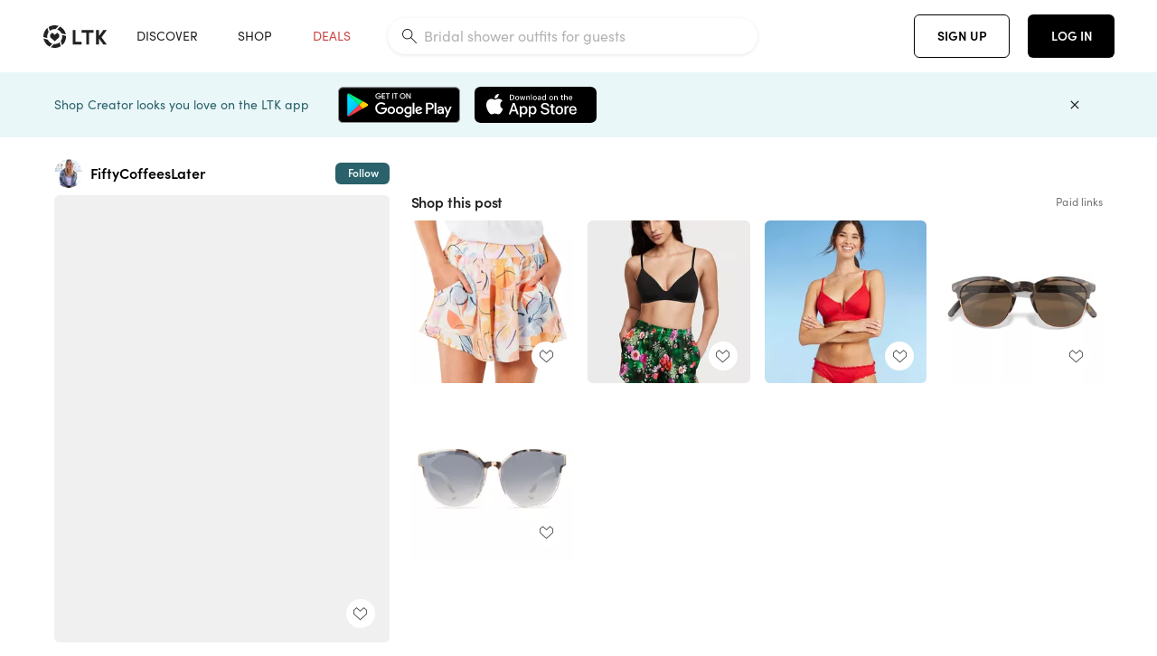

--- FILE ---
content_type: text/html; charset=utf-8
request_url: https://www.shopltk.com/explore/FiftyCoffeesLater/posts/7ae83b60-9f08-11ec-b640-0242ac110003
body_size: 76926
content:
<!doctype html>
<html data-n-head-ssr lang="en" data-n-head="%7B%22lang%22:%7B%22ssr%22:%22en%22%7D%7D">
  <head >
    <meta data-n-head="ssr" data-hid="charset" charset="utf-8"><meta data-n-head="ssr" name="viewport" content="width=device-width, initial-scale=1"><meta data-n-head="ssr" name="referrer" content="always"><meta data-n-head="ssr" name="color-scheme" content="light"><meta data-n-head="ssr" name="application-name" content="LTK"><meta data-n-head="ssr" name="msapplication-TileColor" content="#FFFFFF"><meta data-n-head="ssr" name="msapplication-TileImage" content="/favicon-144.png?v=4"><meta data-n-head="ssr" data-hid="mobile-web-app-capable" name="mobile-web-app-capable" content="yes"><meta data-n-head="ssr" data-hid="apple-mobile-web-app-capable" name="apple-mobile-web-app-capable" content="yes"><meta data-n-head="ssr" data-hid="apple-mobile-web-app-status-bar-style" name="apple-mobile-web-app-status-bar-style" content="default"><meta data-n-head="ssr" data-hid="apple-mobile-web-app-title" name="apple-mobile-web-app-title" content="LTK"><meta data-n-head="ssr" data-hid="theme-color" name="theme-color" content="#FFFFFF"><meta data-n-head="ssr" data-hid="og:type" name="og:type" property="og:type" content="website"><meta data-n-head="ssr" data-hid="og:site_name" name="og:site_name" property="og:site_name" content="LTK"><meta data-n-head="ssr" data-hid="twitter:site" name="twitter:site" property="twitter:site" content="@liketoknow.it"><meta data-n-head="ssr" data-hid="twitter:creator" name="twitter:creator" property="twitter:creator" content="@liketoknow.it"><meta data-n-head="ssr" data-hid="og:title" property="og:title" content="FiftyCoffeesLater on LTK"><meta data-n-head="ssr" data-hid="description" name="description" content="Shop the latest from FiftyCoffeesLater on LTK, the easiest way to shop everything from your favorite creators."><meta data-n-head="ssr" data-hid="og:description" property="og:description" content="Shop the latest from FiftyCoffeesLater on LTK, the easiest way to shop everything from your favorite creators."><meta data-n-head="ssr" data-hid="og:url" property="og:url" content="https://www.shopltk.com/explore/FiftyCoffeesLater/posts/7ae83b60-9f08-11ec-b640-0242ac110003"><meta data-n-head="ssr" data-hid="al:ios:url" property="al:ios:url" content="com.rewardstyle.ltk://explore/FiftyCoffeesLater/posts/7ae83b60-9f08-11ec-b640-0242ac110003"><meta data-n-head="ssr" data-hid="al:ios:app_name" property="al:ios:app_name" content="LTK"><meta data-n-head="ssr" data-hid="al:ios:app_store_id" property="al:ios:app_store_id" content="1154027990"><meta data-n-head="ssr" data-hid="al:android:url" property="al:android:url" content="com.rewardstyle.liketoknowit://explore/FiftyCoffeesLater/posts/7ae83b60-9f08-11ec-b640-0242ac110003"><meta data-n-head="ssr" data-hid="al:android:app_name" property="al:android:app_name" content="LTK"><meta data-n-head="ssr" data-hid="al:android:package" property="al:android:package" content="com.rewardstyle.liketoknowit"><meta data-n-head="ssr" data-hid="branch:deeplink:$deeplink_path" property="branch:deeplink:$deeplink_path" content="/explore/FiftyCoffeesLater/posts/7ae83b60-9f08-11ec-b640-0242ac110003"><meta data-n-head="ssr" data-hid="branch:deeplink:app_url" property="branch:deeplink:app_url" content="explore/FiftyCoffeesLater/posts/7ae83b60-9f08-11ec-b640-0242ac110003"><meta data-n-head="ssr" data-hid="branch:deeplink:title" property="branch:deeplink:title" content="Get my full shop experience"><meta data-n-head="ssr" data-hid="branch:deeplink:subtitle" property="branch:deeplink:subtitle" content="Download the LTK app now to shop all of my favorite finds in one place."><meta data-n-head="ssr" data-hid="branch:deeplink:button" property="branch:deeplink:button" content="Get the free LTK app"><meta data-n-head="ssr" data-hid="branch:deeplink:getButton" property="branch:deeplink:getButton" content="GET"><meta data-n-head="ssr" data-hid="branch:deeplink:openButton" property="branch:deeplink:openButton" content="OPEN"><meta data-n-head="ssr" data-hid="branch:deeplink:page" property="branch:deeplink:page" content="post_page"><meta data-n-head="ssr" data-hid="branch:deeplink:continue" property="branch:deeplink:continue" content="Continue on web"><meta data-n-head="ssr" data-hid="branch:deeplink:title_treatment" property="branch:deeplink:title_treatment" content="Get my full LTK experience"><meta data-n-head="ssr" data-hid="branch:deeplink:subtitle_treatment" property="branch:deeplink:subtitle_treatment" content="Download the LTK app to shop my favorites and get notified when I post fresh content."><meta data-n-head="ssr" data-hid="branch:deeplink:button_treatment" property="branch:deeplink:button_treatment" content="Get the LTK app"><meta data-n-head="ssr" data-hid="branch:deeplink:avatarUrl" property="branch:deeplink:avatarUrl" content="https://avatar-cdn.liketoknow.it/50d00253-1278-11eb-8d4b-484772e0dede.1c9c6e8b-bd12-4c75-afff-504f544ede2f"><meta data-n-head="ssr" data-hid="og:image" property="og:image" content="https://images.liketoknow.it/7ae83b60-9f08-11ec-b640-0242ac110003"><meta data-n-head="ssr" data-hid="og:image:secure_url" property="og:image:secure_url" content="https://images.liketoknow.it/7ae83b60-9f08-11ec-b640-0242ac110003"><meta data-n-head="ssr" data-hid="og:image:width" property="og:image:width" content="1536"><meta data-n-head="ssr" data-hid="og:image:height" property="og:image:height" content="2048"><meta data-n-head="ssr" data-hid="twitter:card" name="twitter:card" content="summary_large_image"><title>FiftyCoffeesLater on LTK</title><link data-n-head="ssr" rel="icon" type="image/png" href="/favicon.png?v=4" sizes="32x32"><link data-n-head="ssr" rel="icon" type="image/png" href="/favicon-128.png?v=4" sizes="128x128"><link data-n-head="ssr" rel="icon" type="image/png" href="/favicon-192.png?v=4" sizes="192x192"><link data-n-head="ssr" rel="shortcut icon" type="image/png" href="/favicon-196.png?v=4" sizes="196x196"><link data-n-head="ssr" rel="apple-touch-icon" href="/favicon-152.png?v=4" sizes="152x152"><link data-n-head="ssr" rel="apple-touch-icon" href="/favicon-180.png?v=4" sizes="180x180"><link data-n-head="ssr" data-hid="apple-touch-startup-image-iphonexsmax" rel="apple-touch-startup-image" href="/static/icons/splash_iphonexsmax_1242x2688.6b17fa.png" media="(device-width: 414px) and (device-height: 896px) and (-webkit-device-pixel-ratio: 3)"><link data-n-head="ssr" data-hid="apple-touch-startup-image-iphonexr" rel="apple-touch-startup-image" href="/static/icons/splash_iphonexr_828x1792.6b17fa.png" media="(device-width: 414px) and (device-height: 896px) and (-webkit-device-pixel-ratio: 2)"><link data-n-head="ssr" data-hid="apple-touch-startup-image-iphonex" rel="apple-touch-startup-image" href="/static/icons/splash_iphonex_1125x2436.6b17fa.png" media="(device-width: 375px) and (device-height: 812px) and (-webkit-device-pixel-ratio: 3)"><link data-n-head="ssr" data-hid="apple-touch-startup-image-iphoneplus" rel="apple-touch-startup-image" href="/static/icons/splash_iphoneplus_1242x2208.6b17fa.png" media="(device-width: 414px) and (device-height: 736px) and (-webkit-device-pixel-ratio: 3)"><link data-n-head="ssr" data-hid="apple-touch-startup-image-iphone6" rel="apple-touch-startup-image" href="/static/icons/splash_iphone6_750x1334.6b17fa.png" media="(device-width: 375px) and (device-height: 667px) and (-webkit-device-pixel-ratio: 2)"><link data-n-head="ssr" data-hid="apple-touch-startup-image-iphone5" rel="apple-touch-startup-image" href="/static/icons/splash_iphone5_640x1136.6b17fa.png" media="(device-width: 320px) and (device-height: 568px) and (-webkit-device-pixel-ratio: 2)"><link data-n-head="ssr" data-hid="shortcut-icon" rel="shortcut icon" href="/static/icons/icon_64x64.6b17fa.png"><link data-n-head="ssr" data-hid="apple-touch-icon" rel="apple-touch-icon" href="/static/icons/icon_512x512.6b17fa.png" sizes="512x512"><link data-n-head="ssr" media="(device-width: 320px) and (device-height: 568px) and (-webkit-device-pixel-ratio: 2)" rel="apple-touch-startup-image" data-hid="apple-touch-startup-image-iphonese"><link data-n-head="ssr" media="(device-width: 768px) and (device-height: 1024px) and (-webkit-device-pixel-ratio: 2)" rel="apple-touch-startup-image" data-hid="apple-touch-startup-image-ipad"><link data-n-head="ssr" media="(device-width: 834px) and (device-height: 1112px) and (-webkit-device-pixel-ratio: 2)" rel="apple-touch-startup-image" data-hid="apple-touch-startup-image-ipadpro1"><link data-n-head="ssr" media="(device-width: 834px) and (device-height: 1194px) and (-webkit-device-pixel-ratio: 2)" rel="apple-touch-startup-image" data-hid="apple-touch-startup-image-ipadpro2"><link data-n-head="ssr" media="(device-width: 1024px) and (device-height: 1366px) and (-webkit-device-pixel-ratio: 2)" rel="apple-touch-startup-image" data-hid="apple-touch-startup-image-ipadpro3"><link data-n-head="ssr" rel="manifest" href="/static/manifest.2afe73c5.json" data-hid="manifest"><link data-n-head="ssr" rel="canonical" href="https://www.shopltk.com/explore/FiftyCoffeesLater/posts/7ae83b60-9f08-11ec-b640-0242ac110003"><link data-n-head="ssr" vmid="preload" rel="preload" as="image" imagesrcset="https://images.liketoknow.it/7ae83b60-9f08-11ec-b640-0242ac110003?v=0&amp;auto=format&amp;fm=webp&amp;w=450&amp;q=80&amp;dpr=1 1x, https://images.liketoknow.it/7ae83b60-9f08-11ec-b640-0242ac110003?v=0&amp;auto=format&amp;fm=webp&amp;w=450&amp;q=80&amp;dpr=2 2x, https://images.liketoknow.it/7ae83b60-9f08-11ec-b640-0242ac110003?v=0&amp;auto=format&amp;fm=webp&amp;w=450&amp;q=80&amp;dpr=3 3x"><style data-n-head="vuetify" type="text/css" id="vuetify-theme-stylesheet" nonce="undefined">:root {
  --v-anchor-base: #0469E0;
  --v-primary-base: #000000;
  --v-secondary-base: #5f797d;
  --v-accent-base: #b4d6db;
  --v-error-base: #fe636d;
  --v-info-base: #2196f3;
  --v-success-base: #51ca98;
  --v-warning-base: #ffb300;
  --v-ltk-black-base: #000000;
  --v-ltk-white-base: #ffffff;
  --v-grey-80-base: #222222;
  --v-grey-70-base: #525252;
  --v-grey-50-base: #757575;
  --v-disabled-grey-base: #9e9e9e;
  --v-grey-30-base: #cccccc;
  --v-grey-20-base: #ebebeb;
  --v-grey-10-base: #f0f0f0;
  --v-grey-5-base: #fafafa;
  --v-success-50-base: #1b8659;
  --v-success-40-base: #51ca98;
  --v-success-20-base: #91e3c1;
  --v-success-10-base: #def3ea;
  --v-success-90-base: #0f4b32;
  --v-warning-40-base: #ffb300;
  --v-warning-20-base: #fed983;
  --v-warning-10-base: #feeecd;
  --v-warning-90-base: #664800;
  --v-error-50-base: #ce4646;
  --v-error-40-base: #fe636d;
  --v-error-20-base: #ef9086;
  --v-error-10-base: #fde9e8;
  --v-error-90-base: #5d1710;
  --v-link-light-base: #0469e0;
  --v-link-dark-base: #43b9d3;
  --v-secondary-70-base: #2d3c3f;
  --v-secondary-60-base: #2a616a;
  --v-secondary-50-base: #5f797d;
  --v-secondary-30-base: #b4d6db;
  --v-secondary-20-base: #d7f0f0;
  --v-secondary-10-base: #eaf7f8;
  --v-creator-secondary-70-base: #13183d;
  --v-creator-secondary-60-base: #3c576d;
  --v-creator-secondary-50-base: #5d7a79;
  --v-creator-secondary-30-base: #90a9aa;
  --v-creator-secondary-20-base: #b0c6c3;
  --v-creator-secondary-10-base: #d3e1de;
  --v-brand-secondary-70-base: #2c432d;
  --v-brand-secondary-60-base: #527a70;
  --v-brand-secondary-50-base: #577f68;
  --v-brand-secondary-30-base: #96c0a7;
  --v-brand-secondary-20-base: #b6d5bf;
  --v-brand-secondary-10-base: #d9eadc;
  --v-warm-grey-40-base: #cdc5ba;
  --v-warm-grey-30-base: #e6e2dc;
  --v-warm-grey-20-base: #ebe8e3;
  --v-warm-grey-10-base: #f5f4f3;
  --v-warm-grey-5-base: #faf9f8;
  --v-dusty-rose-40-base: #a4999a;
  --v-dusty-rose-30-base: #dbd6d7;
  --v-dusty-rose-20-base: #e5ddde;
  --v-dusty-rose-10-base: #edebeb;
  --v-dusty-rose-5-base: #f8f6f7;
  --v-creamy-tan-40-base: #ebd7c0;
  --v-creamy-tan-30-base: #f0e2d0;
  --v-creamy-tan-20-base: #f7efe6;
  --v-creamy-tan-10-base: #fbf7f2;
  --v-creamy-tan-5-base: #fdfcfa;
}

.v-application a { color: var(--v-anchor-base); }
.v-application .primary {
  background-color: var(--v-primary-base) !important;
  border-color: var(--v-primary-base) !important;
}
.v-application .primary--text {
  color: var(--v-primary-base) !important;
  caret-color: var(--v-primary-base) !important;
}
.v-application .secondary {
  background-color: var(--v-secondary-base) !important;
  border-color: var(--v-secondary-base) !important;
}
.v-application .secondary--text {
  color: var(--v-secondary-base) !important;
  caret-color: var(--v-secondary-base) !important;
}
.v-application .accent {
  background-color: var(--v-accent-base) !important;
  border-color: var(--v-accent-base) !important;
}
.v-application .accent--text {
  color: var(--v-accent-base) !important;
  caret-color: var(--v-accent-base) !important;
}
.v-application .error {
  background-color: var(--v-error-base) !important;
  border-color: var(--v-error-base) !important;
}
.v-application .error--text {
  color: var(--v-error-base) !important;
  caret-color: var(--v-error-base) !important;
}
.v-application .info {
  background-color: var(--v-info-base) !important;
  border-color: var(--v-info-base) !important;
}
.v-application .info--text {
  color: var(--v-info-base) !important;
  caret-color: var(--v-info-base) !important;
}
.v-application .success {
  background-color: var(--v-success-base) !important;
  border-color: var(--v-success-base) !important;
}
.v-application .success--text {
  color: var(--v-success-base) !important;
  caret-color: var(--v-success-base) !important;
}
.v-application .warning {
  background-color: var(--v-warning-base) !important;
  border-color: var(--v-warning-base) !important;
}
.v-application .warning--text {
  color: var(--v-warning-base) !important;
  caret-color: var(--v-warning-base) !important;
}
.v-application .ltk-black {
  background-color: var(--v-ltk-black-base) !important;
  border-color: var(--v-ltk-black-base) !important;
}
.v-application .ltk-black--text {
  color: var(--v-ltk-black-base) !important;
  caret-color: var(--v-ltk-black-base) !important;
}
.v-application .ltk-white {
  background-color: var(--v-ltk-white-base) !important;
  border-color: var(--v-ltk-white-base) !important;
}
.v-application .ltk-white--text {
  color: var(--v-ltk-white-base) !important;
  caret-color: var(--v-ltk-white-base) !important;
}
.v-application .grey-80 {
  background-color: var(--v-grey-80-base) !important;
  border-color: var(--v-grey-80-base) !important;
}
.v-application .grey-80--text {
  color: var(--v-grey-80-base) !important;
  caret-color: var(--v-grey-80-base) !important;
}
.v-application .grey-70 {
  background-color: var(--v-grey-70-base) !important;
  border-color: var(--v-grey-70-base) !important;
}
.v-application .grey-70--text {
  color: var(--v-grey-70-base) !important;
  caret-color: var(--v-grey-70-base) !important;
}
.v-application .grey-50 {
  background-color: var(--v-grey-50-base) !important;
  border-color: var(--v-grey-50-base) !important;
}
.v-application .grey-50--text {
  color: var(--v-grey-50-base) !important;
  caret-color: var(--v-grey-50-base) !important;
}
.v-application .disabled-grey {
  background-color: var(--v-disabled-grey-base) !important;
  border-color: var(--v-disabled-grey-base) !important;
}
.v-application .disabled-grey--text {
  color: var(--v-disabled-grey-base) !important;
  caret-color: var(--v-disabled-grey-base) !important;
}
.v-application .grey-30 {
  background-color: var(--v-grey-30-base) !important;
  border-color: var(--v-grey-30-base) !important;
}
.v-application .grey-30--text {
  color: var(--v-grey-30-base) !important;
  caret-color: var(--v-grey-30-base) !important;
}
.v-application .grey-20 {
  background-color: var(--v-grey-20-base) !important;
  border-color: var(--v-grey-20-base) !important;
}
.v-application .grey-20--text {
  color: var(--v-grey-20-base) !important;
  caret-color: var(--v-grey-20-base) !important;
}
.v-application .grey-10 {
  background-color: var(--v-grey-10-base) !important;
  border-color: var(--v-grey-10-base) !important;
}
.v-application .grey-10--text {
  color: var(--v-grey-10-base) !important;
  caret-color: var(--v-grey-10-base) !important;
}
.v-application .grey-5 {
  background-color: var(--v-grey-5-base) !important;
  border-color: var(--v-grey-5-base) !important;
}
.v-application .grey-5--text {
  color: var(--v-grey-5-base) !important;
  caret-color: var(--v-grey-5-base) !important;
}
.v-application .success-50 {
  background-color: var(--v-success-50-base) !important;
  border-color: var(--v-success-50-base) !important;
}
.v-application .success-50--text {
  color: var(--v-success-50-base) !important;
  caret-color: var(--v-success-50-base) !important;
}
.v-application .success-40 {
  background-color: var(--v-success-40-base) !important;
  border-color: var(--v-success-40-base) !important;
}
.v-application .success-40--text {
  color: var(--v-success-40-base) !important;
  caret-color: var(--v-success-40-base) !important;
}
.v-application .success-20 {
  background-color: var(--v-success-20-base) !important;
  border-color: var(--v-success-20-base) !important;
}
.v-application .success-20--text {
  color: var(--v-success-20-base) !important;
  caret-color: var(--v-success-20-base) !important;
}
.v-application .success-10 {
  background-color: var(--v-success-10-base) !important;
  border-color: var(--v-success-10-base) !important;
}
.v-application .success-10--text {
  color: var(--v-success-10-base) !important;
  caret-color: var(--v-success-10-base) !important;
}
.v-application .success-90 {
  background-color: var(--v-success-90-base) !important;
  border-color: var(--v-success-90-base) !important;
}
.v-application .success-90--text {
  color: var(--v-success-90-base) !important;
  caret-color: var(--v-success-90-base) !important;
}
.v-application .warning-40 {
  background-color: var(--v-warning-40-base) !important;
  border-color: var(--v-warning-40-base) !important;
}
.v-application .warning-40--text {
  color: var(--v-warning-40-base) !important;
  caret-color: var(--v-warning-40-base) !important;
}
.v-application .warning-20 {
  background-color: var(--v-warning-20-base) !important;
  border-color: var(--v-warning-20-base) !important;
}
.v-application .warning-20--text {
  color: var(--v-warning-20-base) !important;
  caret-color: var(--v-warning-20-base) !important;
}
.v-application .warning-10 {
  background-color: var(--v-warning-10-base) !important;
  border-color: var(--v-warning-10-base) !important;
}
.v-application .warning-10--text {
  color: var(--v-warning-10-base) !important;
  caret-color: var(--v-warning-10-base) !important;
}
.v-application .warning-90 {
  background-color: var(--v-warning-90-base) !important;
  border-color: var(--v-warning-90-base) !important;
}
.v-application .warning-90--text {
  color: var(--v-warning-90-base) !important;
  caret-color: var(--v-warning-90-base) !important;
}
.v-application .error-50 {
  background-color: var(--v-error-50-base) !important;
  border-color: var(--v-error-50-base) !important;
}
.v-application .error-50--text {
  color: var(--v-error-50-base) !important;
  caret-color: var(--v-error-50-base) !important;
}
.v-application .error-40 {
  background-color: var(--v-error-40-base) !important;
  border-color: var(--v-error-40-base) !important;
}
.v-application .error-40--text {
  color: var(--v-error-40-base) !important;
  caret-color: var(--v-error-40-base) !important;
}
.v-application .error-20 {
  background-color: var(--v-error-20-base) !important;
  border-color: var(--v-error-20-base) !important;
}
.v-application .error-20--text {
  color: var(--v-error-20-base) !important;
  caret-color: var(--v-error-20-base) !important;
}
.v-application .error-10 {
  background-color: var(--v-error-10-base) !important;
  border-color: var(--v-error-10-base) !important;
}
.v-application .error-10--text {
  color: var(--v-error-10-base) !important;
  caret-color: var(--v-error-10-base) !important;
}
.v-application .error-90 {
  background-color: var(--v-error-90-base) !important;
  border-color: var(--v-error-90-base) !important;
}
.v-application .error-90--text {
  color: var(--v-error-90-base) !important;
  caret-color: var(--v-error-90-base) !important;
}
.v-application .link-light {
  background-color: var(--v-link-light-base) !important;
  border-color: var(--v-link-light-base) !important;
}
.v-application .link-light--text {
  color: var(--v-link-light-base) !important;
  caret-color: var(--v-link-light-base) !important;
}
.v-application .link-dark {
  background-color: var(--v-link-dark-base) !important;
  border-color: var(--v-link-dark-base) !important;
}
.v-application .link-dark--text {
  color: var(--v-link-dark-base) !important;
  caret-color: var(--v-link-dark-base) !important;
}
.v-application .secondary-70 {
  background-color: var(--v-secondary-70-base) !important;
  border-color: var(--v-secondary-70-base) !important;
}
.v-application .secondary-70--text {
  color: var(--v-secondary-70-base) !important;
  caret-color: var(--v-secondary-70-base) !important;
}
.v-application .secondary-60 {
  background-color: var(--v-secondary-60-base) !important;
  border-color: var(--v-secondary-60-base) !important;
}
.v-application .secondary-60--text {
  color: var(--v-secondary-60-base) !important;
  caret-color: var(--v-secondary-60-base) !important;
}
.v-application .secondary-50 {
  background-color: var(--v-secondary-50-base) !important;
  border-color: var(--v-secondary-50-base) !important;
}
.v-application .secondary-50--text {
  color: var(--v-secondary-50-base) !important;
  caret-color: var(--v-secondary-50-base) !important;
}
.v-application .secondary-30 {
  background-color: var(--v-secondary-30-base) !important;
  border-color: var(--v-secondary-30-base) !important;
}
.v-application .secondary-30--text {
  color: var(--v-secondary-30-base) !important;
  caret-color: var(--v-secondary-30-base) !important;
}
.v-application .secondary-20 {
  background-color: var(--v-secondary-20-base) !important;
  border-color: var(--v-secondary-20-base) !important;
}
.v-application .secondary-20--text {
  color: var(--v-secondary-20-base) !important;
  caret-color: var(--v-secondary-20-base) !important;
}
.v-application .secondary-10 {
  background-color: var(--v-secondary-10-base) !important;
  border-color: var(--v-secondary-10-base) !important;
}
.v-application .secondary-10--text {
  color: var(--v-secondary-10-base) !important;
  caret-color: var(--v-secondary-10-base) !important;
}
.v-application .creator-secondary-70 {
  background-color: var(--v-creator-secondary-70-base) !important;
  border-color: var(--v-creator-secondary-70-base) !important;
}
.v-application .creator-secondary-70--text {
  color: var(--v-creator-secondary-70-base) !important;
  caret-color: var(--v-creator-secondary-70-base) !important;
}
.v-application .creator-secondary-60 {
  background-color: var(--v-creator-secondary-60-base) !important;
  border-color: var(--v-creator-secondary-60-base) !important;
}
.v-application .creator-secondary-60--text {
  color: var(--v-creator-secondary-60-base) !important;
  caret-color: var(--v-creator-secondary-60-base) !important;
}
.v-application .creator-secondary-50 {
  background-color: var(--v-creator-secondary-50-base) !important;
  border-color: var(--v-creator-secondary-50-base) !important;
}
.v-application .creator-secondary-50--text {
  color: var(--v-creator-secondary-50-base) !important;
  caret-color: var(--v-creator-secondary-50-base) !important;
}
.v-application .creator-secondary-30 {
  background-color: var(--v-creator-secondary-30-base) !important;
  border-color: var(--v-creator-secondary-30-base) !important;
}
.v-application .creator-secondary-30--text {
  color: var(--v-creator-secondary-30-base) !important;
  caret-color: var(--v-creator-secondary-30-base) !important;
}
.v-application .creator-secondary-20 {
  background-color: var(--v-creator-secondary-20-base) !important;
  border-color: var(--v-creator-secondary-20-base) !important;
}
.v-application .creator-secondary-20--text {
  color: var(--v-creator-secondary-20-base) !important;
  caret-color: var(--v-creator-secondary-20-base) !important;
}
.v-application .creator-secondary-10 {
  background-color: var(--v-creator-secondary-10-base) !important;
  border-color: var(--v-creator-secondary-10-base) !important;
}
.v-application .creator-secondary-10--text {
  color: var(--v-creator-secondary-10-base) !important;
  caret-color: var(--v-creator-secondary-10-base) !important;
}
.v-application .brand-secondary-70 {
  background-color: var(--v-brand-secondary-70-base) !important;
  border-color: var(--v-brand-secondary-70-base) !important;
}
.v-application .brand-secondary-70--text {
  color: var(--v-brand-secondary-70-base) !important;
  caret-color: var(--v-brand-secondary-70-base) !important;
}
.v-application .brand-secondary-60 {
  background-color: var(--v-brand-secondary-60-base) !important;
  border-color: var(--v-brand-secondary-60-base) !important;
}
.v-application .brand-secondary-60--text {
  color: var(--v-brand-secondary-60-base) !important;
  caret-color: var(--v-brand-secondary-60-base) !important;
}
.v-application .brand-secondary-50 {
  background-color: var(--v-brand-secondary-50-base) !important;
  border-color: var(--v-brand-secondary-50-base) !important;
}
.v-application .brand-secondary-50--text {
  color: var(--v-brand-secondary-50-base) !important;
  caret-color: var(--v-brand-secondary-50-base) !important;
}
.v-application .brand-secondary-30 {
  background-color: var(--v-brand-secondary-30-base) !important;
  border-color: var(--v-brand-secondary-30-base) !important;
}
.v-application .brand-secondary-30--text {
  color: var(--v-brand-secondary-30-base) !important;
  caret-color: var(--v-brand-secondary-30-base) !important;
}
.v-application .brand-secondary-20 {
  background-color: var(--v-brand-secondary-20-base) !important;
  border-color: var(--v-brand-secondary-20-base) !important;
}
.v-application .brand-secondary-20--text {
  color: var(--v-brand-secondary-20-base) !important;
  caret-color: var(--v-brand-secondary-20-base) !important;
}
.v-application .brand-secondary-10 {
  background-color: var(--v-brand-secondary-10-base) !important;
  border-color: var(--v-brand-secondary-10-base) !important;
}
.v-application .brand-secondary-10--text {
  color: var(--v-brand-secondary-10-base) !important;
  caret-color: var(--v-brand-secondary-10-base) !important;
}
.v-application .warm-grey-40 {
  background-color: var(--v-warm-grey-40-base) !important;
  border-color: var(--v-warm-grey-40-base) !important;
}
.v-application .warm-grey-40--text {
  color: var(--v-warm-grey-40-base) !important;
  caret-color: var(--v-warm-grey-40-base) !important;
}
.v-application .warm-grey-30 {
  background-color: var(--v-warm-grey-30-base) !important;
  border-color: var(--v-warm-grey-30-base) !important;
}
.v-application .warm-grey-30--text {
  color: var(--v-warm-grey-30-base) !important;
  caret-color: var(--v-warm-grey-30-base) !important;
}
.v-application .warm-grey-20 {
  background-color: var(--v-warm-grey-20-base) !important;
  border-color: var(--v-warm-grey-20-base) !important;
}
.v-application .warm-grey-20--text {
  color: var(--v-warm-grey-20-base) !important;
  caret-color: var(--v-warm-grey-20-base) !important;
}
.v-application .warm-grey-10 {
  background-color: var(--v-warm-grey-10-base) !important;
  border-color: var(--v-warm-grey-10-base) !important;
}
.v-application .warm-grey-10--text {
  color: var(--v-warm-grey-10-base) !important;
  caret-color: var(--v-warm-grey-10-base) !important;
}
.v-application .warm-grey-5 {
  background-color: var(--v-warm-grey-5-base) !important;
  border-color: var(--v-warm-grey-5-base) !important;
}
.v-application .warm-grey-5--text {
  color: var(--v-warm-grey-5-base) !important;
  caret-color: var(--v-warm-grey-5-base) !important;
}
.v-application .dusty-rose-40 {
  background-color: var(--v-dusty-rose-40-base) !important;
  border-color: var(--v-dusty-rose-40-base) !important;
}
.v-application .dusty-rose-40--text {
  color: var(--v-dusty-rose-40-base) !important;
  caret-color: var(--v-dusty-rose-40-base) !important;
}
.v-application .dusty-rose-30 {
  background-color: var(--v-dusty-rose-30-base) !important;
  border-color: var(--v-dusty-rose-30-base) !important;
}
.v-application .dusty-rose-30--text {
  color: var(--v-dusty-rose-30-base) !important;
  caret-color: var(--v-dusty-rose-30-base) !important;
}
.v-application .dusty-rose-20 {
  background-color: var(--v-dusty-rose-20-base) !important;
  border-color: var(--v-dusty-rose-20-base) !important;
}
.v-application .dusty-rose-20--text {
  color: var(--v-dusty-rose-20-base) !important;
  caret-color: var(--v-dusty-rose-20-base) !important;
}
.v-application .dusty-rose-10 {
  background-color: var(--v-dusty-rose-10-base) !important;
  border-color: var(--v-dusty-rose-10-base) !important;
}
.v-application .dusty-rose-10--text {
  color: var(--v-dusty-rose-10-base) !important;
  caret-color: var(--v-dusty-rose-10-base) !important;
}
.v-application .dusty-rose-5 {
  background-color: var(--v-dusty-rose-5-base) !important;
  border-color: var(--v-dusty-rose-5-base) !important;
}
.v-application .dusty-rose-5--text {
  color: var(--v-dusty-rose-5-base) !important;
  caret-color: var(--v-dusty-rose-5-base) !important;
}
.v-application .creamy-tan-40 {
  background-color: var(--v-creamy-tan-40-base) !important;
  border-color: var(--v-creamy-tan-40-base) !important;
}
.v-application .creamy-tan-40--text {
  color: var(--v-creamy-tan-40-base) !important;
  caret-color: var(--v-creamy-tan-40-base) !important;
}
.v-application .creamy-tan-30 {
  background-color: var(--v-creamy-tan-30-base) !important;
  border-color: var(--v-creamy-tan-30-base) !important;
}
.v-application .creamy-tan-30--text {
  color: var(--v-creamy-tan-30-base) !important;
  caret-color: var(--v-creamy-tan-30-base) !important;
}
.v-application .creamy-tan-20 {
  background-color: var(--v-creamy-tan-20-base) !important;
  border-color: var(--v-creamy-tan-20-base) !important;
}
.v-application .creamy-tan-20--text {
  color: var(--v-creamy-tan-20-base) !important;
  caret-color: var(--v-creamy-tan-20-base) !important;
}
.v-application .creamy-tan-10 {
  background-color: var(--v-creamy-tan-10-base) !important;
  border-color: var(--v-creamy-tan-10-base) !important;
}
.v-application .creamy-tan-10--text {
  color: var(--v-creamy-tan-10-base) !important;
  caret-color: var(--v-creamy-tan-10-base) !important;
}
.v-application .creamy-tan-5 {
  background-color: var(--v-creamy-tan-5-base) !important;
  border-color: var(--v-creamy-tan-5-base) !important;
}
.v-application .creamy-tan-5--text {
  color: var(--v-creamy-tan-5-base) !important;
  caret-color: var(--v-creamy-tan-5-base) !important;
}</style><script data-n-head="ssr" data-hid="gtm-script">window['dataLayer']=[];if(!window._gtm_init){window._gtm_init=1;(function(w,n,d,m,e,p){w[d]=(w[d]==1||n[d]=='yes'||n[d]==1||n[m]==1||(w[e]&&w[e][p]&&w[e][p]()))?1:0})(window,navigator,'doNotTrack','msDoNotTrack','external','msTrackingProtectionEnabled');(function(w,d,s,l,x,y){w[x]={};w._gtm_inject=function(i){if(w.doNotTrack||w[x][i])return;w[x][i]=1;w[l]=w[l]||[];w[l].push({'gtm.start':new Date().getTime(),event:'gtm.js'});var f=d.getElementsByTagName(s)[0],j=d.createElement(s);j.async=true;j.src='https://www.googletagmanager.com/gtm.js?id='+i;f.parentNode.insertBefore(j,f);}})(window,document,'script','dataLayer','_gtm_ids','_gtm_inject')};["GTM-TFZXHKL&"].forEach(function(i){window._gtm_inject(i)})</script><script data-n-head="ssr" type="application/ld+json">{"@context":"http://schema.org/","@type":"BlogPosting","sharedContent":{"@type":"CreativeWork","thumbnailUrl":"https://images.liketoknow.it/7ae83b60-9f08-11ec-b640-0242ac110003","text":"High-waisted floral shorts. I will live in these all summer. These comfy shorts were perfect for over my bikini at the resort. \n\n#LTKSeasonal #LTKtravel #LTKswim"},"articleBody":"High-waisted floral shorts. I will live in these all summer. These comfy shorts were perfect for over my bikini at the resort. \n\n#LTKSeasonal #LTKtravel #LTKswim","creator":{"@type":"Organization","description":"A few staple pieces. Mostly neutrals with a pop of color\n5’6, 130#, S,M 🤷‍♀️ 28 jeans ","logo":"https://avatar-cdn.liketoknow.it/50d00253-1278-11eb-8d4b-484772e0dede.1c9c6e8b-bd12-4c75-afff-504f544ede2f","name":"FiftyCoffeesLater | LTK","url":"https://www.shopltk.com/explore/FiftyCoffeesLater"},"datePublished":"2022-03-08T17:52:14+00:00","headline":"Rip Curl Bloom Floral Shorts Curated on LTK","image":"https://images.liketoknow.it/7ae83b60-9f08-11ec-b640-0242ac110003","url":"https://www.shopltk.com/explore/FiftyCoffeesLater/posts/7ae83b60-9f08-11ec-b640-0242ac110003"}</script><link rel="preload" href="/static/d1129f3.js" as="script"><link rel="preload" href="/static/05b16ae.js" as="script"><link rel="preload" href="/static/css/715a7ad.css" as="style"><link rel="preload" href="/static/ccaaa7b.js" as="script"><link rel="preload" href="/static/css/f4b25c1.css" as="style"><link rel="preload" href="/static/e6d4f9d.js" as="script"><link rel="preload" href="/static/css/9e8ccf9.css" as="style"><link rel="preload" href="/static/1b79e72.js" as="script"><link rel="preload" href="/static/css/799f007.css" as="style"><link rel="preload" href="/static/aef158c.js" as="script"><link rel="preload" href="/static/css/046a22e.css" as="style"><link rel="preload" href="/static/c6eaf89.js" as="script"><link rel="preload" href="/static/css/ee5d34a.css" as="style"><link rel="preload" href="/static/11223e3.js" as="script"><link rel="preload" href="/static/css/beb8def.css" as="style"><link rel="preload" href="/static/1c4a6f0.js" as="script"><link rel="stylesheet" href="/static/css/715a7ad.css"><link rel="stylesheet" href="/static/css/f4b25c1.css"><link rel="stylesheet" href="/static/css/9e8ccf9.css"><link rel="stylesheet" href="/static/css/799f007.css"><link rel="stylesheet" href="/static/css/046a22e.css"><link rel="stylesheet" href="/static/css/ee5d34a.css"><link rel="stylesheet" href="/static/css/beb8def.css">
  </head>
  <body >
    <noscript data-n-head="ssr" data-hid="gtm-noscript" data-pbody="true"><iframe src="https://www.googletagmanager.com/ns.html?id=GTM-TFZXHKL&&" height="0" width="0" style="display:none;visibility:hidden" title="gtm"></iframe></noscript><div data-server-rendered="true" id="__nuxt"><!----><div id="__layout"><div data-app="true" data-fetch-key="DefaultLayout:0" id="app" class="v-application v-application--is-ltr theme--light"><div class="v-application--wrap"><header class="ltk-header site-header v-sheet theme--light elevation-0 v-toolbar v-app-bar v-app-bar--fixed" style="height:80px;margin-top:0px;transform:translateY(0px);left:0px;right:0px;" data-v-1082540e data-v-9dfe58f0><div class="v-toolbar__content" style="height:80px;"><div class="container flex-nowrap pa-0 branch-journeys-top white fill-height" data-v-1082540e><div class="v-toolbar__items" data-v-1082540e><a href="/" class="ltk-logo d-flex align-self-center pr-md-3 pr-xl-5 pl-3 pl-md-0" data-v-290a3398 data-v-1082540e><svg height="25px" width="70px" viewBox="0 0 70 25" fill="none" xmlns="http://www.w3.org/2000/svg" xmlns:xlink="http://www.w3.org/1999/xlink" data-v-290a3398><title data-v-290a3398>LTK</title> <path fill-rule="evenodd" clip-rule="evenodd" d="M18.0692 18.9455C18.0568 18.8992 18.0217 18.8624 17.9759 18.8478C17.9302 18.8332 17.8801 18.8429 17.8431 18.8734C16.1555 20.2595 13.9917 20.9333 11.8132 20.751C11.7715 20.7471 11.7303 20.7621 11.7011 20.792L8.40645 24.0878C8.37213 24.1221 8.35794 24.1716 8.3689 24.2188C8.37986 24.266 8.41442 24.3042 8.46036 24.3199C9.77623 24.7694 11.1574 24.9991 12.5483 25C14.8553 25.0001 17.1172 24.3634 19.0837 23.1603C19.136 23.1275 19.1608 23.0646 19.1449 23.0051L18.0692 18.9455ZM4.90108 15.8862L0.40818 14.6886C0.361852 14.6762 0.312366 14.6882 0.276985 14.7206C0.241604 14.7529 0.225234 14.801 0.233586 14.8481C0.846198 18.4078 3.43142 21.9022 6.66602 23.544C6.68503 23.5536 6.70597 23.5588 6.72728 23.5593C6.76564 23.5599 6.80261 23.5449 6.82958 23.5177L9.81178 20.5354C9.8461 20.5011 9.86029 20.4516 9.84933 20.4044C9.83837 20.3572 9.80381 20.3189 9.75787 20.3032C7.69643 19.5969 5.87085 17.9343 4.99358 15.965C4.97652 15.926 4.94241 15.8969 4.90108 15.8862ZM24.9488 11.7277L20.8621 10.7238C20.8151 10.7123 20.7655 10.7256 20.7307 10.7591C20.6959 10.7926 20.6808 10.8415 20.6906 10.8888C21.1451 13.1006 20.6152 15.5141 19.2742 17.3471C19.249 17.3812 19.2406 17.4248 19.2515 17.4657L20.4388 21.9462C20.451 21.9928 20.4864 22.03 20.5325 22.0446C20.5464 22.0489 20.5608 22.0513 20.5754 22.0513C20.6083 22.0511 20.6402 22.0394 20.6654 22.0183C23.5931 19.5694 25.2753 15.6754 25.0554 11.856C25.0523 11.7944 25.0089 11.7422 24.9488 11.7277ZM12.5526 10.5747L9.97964 8.26938C9.92634 8.22097 9.84486 8.22097 9.79156 8.26938L7.62414 10.213C7.59422 10.2395 7.57724 10.2776 7.57758 10.3175V13.155C7.57748 13.1948 7.59441 13.2329 7.62414 13.2595L12.4564 17.5921C12.4821 17.6153 12.5155 17.6283 12.5502 17.6283C12.5866 17.6293 12.6222 17.6164 12.6494 17.5921L17.4817 13.2595C17.5112 13.2327 17.528 13.1948 17.5282 13.155V10.3175C17.5284 10.2776 17.5114 10.2396 17.4817 10.213L15.3143 8.26938C15.2607 8.22117 15.1792 8.22117 15.1256 8.26938L12.5526 10.5747ZM4.56108 3.1033C4.54834 3.05708 4.51276 3.02059 4.46679 3.00659C4.42083 2.99259 4.37087 3.00303 4.33441 3.03426C1.47964 5.46118 -0.138883 9.15351 0.00936958 12.9106C0.0118837 12.9722 0.0543641 13.025 0.114126 13.0407L4.18494 14.1253C4.19672 14.1284 4.20887 14.1301 4.22108 14.1302V14.1332C4.26299 14.133 4.30266 14.1143 4.32938 14.0821C4.35611 14.0499 4.36715 14.0075 4.35953 13.9664C3.95337 11.8016 4.48634 9.44496 5.78692 7.66142C5.81268 7.62621 5.8206 7.58107 5.80836 7.53922L4.56108 3.1033ZM24.8091 9.92765C24.1408 6.44918 21.6695 3.14057 18.5139 1.49574C18.4592 1.46696 18.392 1.47738 18.3485 1.5214L15.3933 4.4964C15.3591 4.53017 15.345 4.57921 15.3559 4.62594C15.3663 4.67281 15.4001 4.7111 15.4454 4.72736C17.4021 5.43552 19.1584 7.03514 20.0277 8.90177C20.0457 8.94055 20.0804 8.96909 20.122 8.97937L24.637 10.0877C24.648 10.0907 24.6593 10.0921 24.6707 10.092V10.0945C24.7127 10.0945 24.7525 10.0758 24.7793 10.0435C24.806 10.0113 24.817 9.96879 24.8091 9.92765ZM16.8219 0.808682C16.811 0.7617 16.7768 0.723523 16.7312 0.707541C13.1542 -0.550524 9.10605 -0.113043 5.9027 1.87762C5.84943 1.91046 5.82443 1.97454 5.84144 2.03465L6.97477 6.0673C6.98776 6.11323 7.02332 6.14939 7.06912 6.16323C7.0826 6.16739 7.09665 6.16945 7.11077 6.16936C7.1443 6.16985 7.1769 6.15836 7.20266 6.13696C8.93588 4.69651 11.1793 4.01603 13.4231 4.25017C13.4656 4.25461 13.5077 4.23954 13.5377 4.20923L16.7845 0.939113C16.8186 0.904897 16.8327 0.855665 16.8219 0.808682ZM42.2547 7.92899C42.2547 8.09033 42.4251 8.30501 42.5561 8.30501H47.378V21.0319C47.378 21.1958 47.5052 21.3571 47.6362 21.3571H50.307C50.438 21.3571 50.5691 21.1926 50.5691 21.0319V8.30501H55.3078C55.4369 8.30501 55.6092 8.09033 55.6092 7.92899V5.61951C55.6092 5.45882 55.4388 5.24414 55.3078 5.24414H42.5561C42.427 5.24414 42.2547 5.45882 42.2547 5.61951V7.92899ZM61.4816 11.5779H61.7063L66.2275 5.45228C66.3277 5.29037 66.5103 5.19713 66.7012 5.21027H69.8031C69.8555 5.20477 69.9076 5.22253 69.9455 5.2588C69.9835 5.29507 70.0033 5.34613 69.9997 5.39828C69.9997 5.50562 69.9781 5.55897 69.8923 5.66631L64.2952 13.3058L69.8903 20.8672C69.9768 20.9746 69.9984 21.0286 69.9984 21.1359C70.002 21.1881 69.9821 21.2391 69.9442 21.2754C69.9063 21.3117 69.8542 21.3294 69.8018 21.3239H66.6999C66.5089 21.3371 66.3264 21.2438 66.2262 21.0819L61.705 14.9602H61.4835V20.9811C61.4835 21.1424 61.3525 21.3571 61.2214 21.3571H58.5507C58.4196 21.3571 58.2925 21.1958 58.2925 21.0318V5.56417C58.2925 5.40284 58.4236 5.24215 58.5507 5.24215H61.2214C61.3525 5.24215 61.4835 5.40284 61.4835 5.56417L61.4816 11.5779ZM41.9512 18.293H35.5777L35.5797 5.56415C35.5797 5.40281 35.4486 5.24213 35.3176 5.24213H32.6468C32.5191 5.24213 32.388 5.40281 32.388 5.56415V21.0286C32.388 21.1925 32.5158 21.3538 32.6468 21.3538H41.9512C42.0803 21.3538 42.2527 21.1391 42.2527 20.9778V18.669C42.2527 18.5076 42.0823 18.293 41.9512 18.293Z" fill="#222222" data-v-290a3398></path></svg></a></div> <!----> <!----> <!----><!----><!----><!----><!----><!----><!----><!----><!----><!----><!----></div></div></header> <main class="v-main" style="padding-top:80px;padding-right:0px;padding-bottom:0!important;padding-left:0px;--vuetify-app-bar-height:0px;--branch-journey-banner-height:0px;"><div class="v-main__wrap"><!----> <div class="container ltk-post-page fill-height align-start pt-0 pt-md-6" data-v-6d0acf37 data-v-6d0acf37><div class="row align-start" data-v-6d0acf37 data-v-6d0acf37><div class="col col-12 align-self-start" data-v-6d0acf37 data-v-6d0acf37><div data-v-6d0acf37><div class="row ltk-item justify-center" data-v-06a65688 data-v-06a65688 data-v-6d0acf37><div class="col-sm-6 col-md-4 col-12" data-v-06a65688 data-v-06a65688><div class="row ltk-profile-header flex-nowrap no-gutters align-center" data-v-86fc8f82 data-v-86fc8f82 data-v-06a65688><div class="col col-auto" data-v-86fc8f82 data-v-86fc8f82><a href="/explore/FiftyCoffeesLater" class="ltk-black--text nuxt-link-active" data-v-86fc8f82><div class="position-relative" data-v-86fc8f82><div alt="FiftyCoffeesLater on LTK" class="v-avatar mr-2" style="height:32px;min-width:32px;width:32px;" data-v-86fc8f82><img src="https://avatar-cdn.liketoknow.it/50d00253-1278-11eb-8d4b-484772e0dede.1c9c6e8b-bd12-4c75-afff-504f544ede2f?v=0&amp;auto=format&amp;fm=webp&amp;w=100&amp;h=100&amp;fit=crop&amp;q=80&amp;dpr=1" loading="lazy" width="32" height="32" alt="FiftyCoffeesLater on LTK" class="c-image" data-v-d05415aa></div> <!----><!----><!----></div></a></div> <div class="col-sm-7 col-8" data-v-86fc8f82 data-v-86fc8f82><a href="/explore/FiftyCoffeesLater" class="ltk-black--text d-block mr-2 nuxt-link-active" data-v-86fc8f82><div class="text-truncate text-subtitle-subtitle1-sofiapro"><!---->FiftyCoffeesLater
    </div></a> <!----></div> <!----></div> <div class="row my-2 no-gutters" data-v-06a65688 data-v-06a65688><div class="ltk-hero-img-container col col-12" data-v-06a65688 data-v-06a65688><div class="client-only-placeholder" data-v-06a65688 data-v-06a65688><div payload="[object Object]" data-v-5cfe282b data-v-06a65688><div><a href="/explore/FiftyCoffeesLater/posts/7ae83b60-9f08-11ec-b640-0242ac110003" aria-current="page" tabindex="0" class="nuxt-link-exact-active nuxt-link-active v-card v-card--flat v-card--link v-sheet theme--light" style="max-height:100%;max-width:100%;width:450px;" data-v-5cfe282b><div max-height="100%" max-width="100%" srcset="https://images.liketoknow.it/7ae83b60-9f08-11ec-b640-0242ac110003?v=0&amp;auto=format&amp;fm=webp&amp;w=450&amp;q=80&amp;dpr=1 1x, https://images.liketoknow.it/7ae83b60-9f08-11ec-b640-0242ac110003?v=0&amp;auto=format&amp;fm=webp&amp;w=450&amp;q=80&amp;dpr=2 2x, https://images.liketoknow.it/7ae83b60-9f08-11ec-b640-0242ac110003?v=0&amp;auto=format&amp;fm=webp&amp;w=450&amp;q=80&amp;dpr=3 3x" alt="High-waisted floral shorts. I will live in these all summer. These comfy shorts were perfect for over my bikini at the resort. 

#LTKSeasonal #LTKtravel #LTKswim" class="ltk-hero-image d-block fill-height ltk-img grey-10 rounded" style="padding-bottom:133.33333333333331%;" data-v-5cfe282b><img src="https://images.liketoknow.it/7ae83b60-9f08-11ec-b640-0242ac110003?v=0&amp;auto=format&amp;fm=webp&amp;w=450&amp;q=80&amp;dpr=1" loading="lazy" width="450" height="600" rounded="true" max-height="100%" max-width="100%" srcset="https://images.liketoknow.it/7ae83b60-9f08-11ec-b640-0242ac110003?v=0&amp;auto=format&amp;fm=webp&amp;w=450&amp;q=80&amp;dpr=1 1x, https://images.liketoknow.it/7ae83b60-9f08-11ec-b640-0242ac110003?v=0&amp;auto=format&amp;fm=webp&amp;w=450&amp;q=80&amp;dpr=2 2x, https://images.liketoknow.it/7ae83b60-9f08-11ec-b640-0242ac110003?v=0&amp;auto=format&amp;fm=webp&amp;w=450&amp;q=80&amp;dpr=3 3x" alt="High-waisted floral shorts. I will live in these all summer. These comfy shorts were perfect for over my bikini at the resort. 

#LTKSeasonal #LTKtravel #LTKswim" class="c-image" data-v-d05415aa></div> <!----></a></div></div></div> <div class="ltk-hero-overlay" data-v-06a65688><!----> <button type="button" aria-label="add post to favorites" opacity="86" id="coachmarkTarget" absolute="" class="v-btn--like ltk-favorite-icon v-btn v-btn--absolute v-btn--fab v-btn--has-bg v-btn--round theme--light elevation-0 v-size--default ltk-whitn" data-v-00a44d36 data-v-06a65688><span class="v-btn__content"><i aria-hidden="true" class="v-icon notranslate capsule capsule-consumer-heart-logo-outline-16 theme--light"></i></span></button></div> <!----></div></div> <div class="row no-gutters" data-v-06a65688 data-v-06a65688><div class="col col-12" data-v-06a65688 data-v-06a65688><div class="text-body-body1-sofiapro" data-v-2ab19316 data-v-06a65688><p class="ltk-caption text-body-body1-sofiapro grey-70--text mb-2" data-v-2ab19316>
    High-waisted floral shorts. I will live in these all summer. These comfy shorts were perfect for over my bikini at the resort. 

LTKSeasonal LTKtravel LTKswim
  </p> <div class="d-inline-block mr-3" data-v-2ab19316><a class="link-light--text" data-v-2ab19316>
      #
    </a></div><div class="d-inline-block mr-3" data-v-2ab19316><a class="link-light--text" data-v-2ab19316>
      #
    </a></div><div class="d-inline-block mr-3" data-v-2ab19316><a class="link-light--text" data-v-2ab19316>
      #
    </a></div></div></div> <!----> <div class="col col-12" data-v-06a65688 data-v-06a65688><div class="pt-6" data-v-06a65688><span class="mr-3 grey-50--text">Share:</span> <a href="https://www.facebook.com/dialog/feed?app_id=258637720963039&amp;link=https%3A%2F%2Fliketk.it%2F3zzKw&amp;picture=https%3A%2F%2Fimages.liketoknow.it%2F7ae83b60-9f08-11ec-b640-0242ac110003%3Fv%3D0%26auto%3Dformat%26fm%3Dwebp%26w%3D405%26fit%3Dcrop%26q%3D80&amp;description=High-waisted+floral+shorts.+I+will+live+in+these+all+summer.+These+comfy+shorts+were+perfect+for+over+my+bikini+at+the+resort.+%0A%0A%23LTKSeasonal+%23LTKtravel+%23LTKswim" target="_blank" aria-label="share on facebook" rel="noopener" class="v-btn v-btn--fab v-btn--has-bg v-btn--round theme--light elevation-0 v-size--default grey-10 text-decoration-none mr-3"><span class="v-btn__content"><span aria-hidden="true" class="v-icon notranslate theme--light grey-50--text"><svg xmlns="http://www.w3.org/2000/svg" viewBox="0 0 24 24" role="img" aria-hidden="true" class="v-icon__svg"><path d="M12 2.04C6.5 2.04 2 6.53 2 12.06C2 17.06 5.66 21.21 10.44 21.96V14.96H7.9V12.06H10.44V9.85C10.44 7.34 11.93 5.96 14.22 5.96C15.31 5.96 16.45 6.15 16.45 6.15V8.62H15.19C13.95 8.62 13.56 9.39 13.56 10.18V12.06H16.34L15.89 14.96H13.56V21.96A10 10 0 0 0 22 12.06C22 6.53 17.5 2.04 12 2.04Z"></path></svg></span></span></a><a href="https://www.pinterest.com/pin/create/button/?media=https%3A%2F%2Fimages.liketoknow.it%2F7ae83b60-9f08-11ec-b640-0242ac110003%3Fv%3D0%26auto%3Dformat%26fm%3Dwebp%26w%3D405%26fit%3Dcrop%26q%3D80&amp;url=https%3A%2F%2Fliketk.it%2F3zzKw&amp;description=High-waisted+floral+shorts.+I+will+live+in+these+all+summer.+These+comfy+shorts+were+perfect+for+over+my+bikini+at+the+resort.+%0A%0A%23LTKSeasonal+%23LTKtravel+%23LTKswim" target="_blank" aria-label="share on pinterest" rel="noopener" class="v-btn v-btn--fab v-btn--has-bg v-btn--round theme--light elevation-0 v-size--default grey-10 text-decoration-none mr-3"><span class="v-btn__content"><span aria-hidden="true" class="v-icon notranslate theme--light grey-50--text"><svg xmlns="http://www.w3.org/2000/svg" viewBox="0 0 24 24" role="img" aria-hidden="true" class="v-icon__svg"><path d="M9.04,21.54C10,21.83 10.97,22 12,22A10,10 0 0,0 22,12A10,10 0 0,0 12,2A10,10 0 0,0 2,12C2,16.25 4.67,19.9 8.44,21.34C8.35,20.56 8.26,19.27 8.44,18.38L9.59,13.44C9.59,13.44 9.3,12.86 9.3,11.94C9.3,10.56 10.16,9.53 11.14,9.53C12,9.53 12.4,10.16 12.4,10.97C12.4,11.83 11.83,13.06 11.54,14.24C11.37,15.22 12.06,16.08 13.06,16.08C14.84,16.08 16.22,14.18 16.22,11.5C16.22,9.1 14.5,7.46 12.03,7.46C9.21,7.46 7.55,9.56 7.55,11.77C7.55,12.63 7.83,13.5 8.29,14.07C8.38,14.13 8.38,14.21 8.35,14.36L8.06,15.45C8.06,15.62 7.95,15.68 7.78,15.56C6.5,15 5.76,13.18 5.76,11.71C5.76,8.55 8,5.68 12.32,5.68C15.76,5.68 18.44,8.15 18.44,11.43C18.44,14.87 16.31,17.63 13.26,17.63C12.29,17.63 11.34,17.11 11,16.5L10.33,18.87C10.1,19.73 9.47,20.88 9.04,21.57V21.54Z"></path></svg></span></span></a><a href="https://twitter.com/intent/tweet?hashtags=liketkit&amp;text=%40liketoknowit&amp;url=https%3A%2F%2Fliketk.it%2F3zzKw" target="_blank" aria-label="share on twitter" rel="noopener" class="v-btn v-btn--fab v-btn--has-bg v-btn--round theme--light elevation-0 v-size--default grey-10 text-decoration-none mr-3"><span class="v-btn__content"><span aria-hidden="true" class="v-icon notranslate theme--light grey-50--text"><svg xmlns="http://www.w3.org/2000/svg" viewBox="0 0 24 24" role="img" aria-hidden="true" class="v-icon__svg"><path d="M22.46,6C21.69,6.35 20.86,6.58 20,6.69C20.88,6.16 21.56,5.32 21.88,4.31C21.05,4.81 20.13,5.16 19.16,5.36C18.37,4.5 17.26,4 16,4C13.65,4 11.73,5.92 11.73,8.29C11.73,8.63 11.77,8.96 11.84,9.27C8.28,9.09 5.11,7.38 3,4.79C2.63,5.42 2.42,6.16 2.42,6.94C2.42,8.43 3.17,9.75 4.33,10.5C3.62,10.5 2.96,10.3 2.38,10C2.38,10 2.38,10 2.38,10.03C2.38,12.11 3.86,13.85 5.82,14.24C5.46,14.34 5.08,14.39 4.69,14.39C4.42,14.39 4.15,14.36 3.89,14.31C4.43,16 6,17.26 7.89,17.29C6.43,18.45 4.58,19.13 2.56,19.13C2.22,19.13 1.88,19.11 1.54,19.07C3.44,20.29 5.7,21 8.12,21C16,21 20.33,14.46 20.33,8.79C20.33,8.6 20.33,8.42 20.32,8.23C21.16,7.63 21.88,6.87 22.46,6Z"></path></svg></span></span></a> <span class="v-tooltip v-tooltip--top" data-v-3a521528><!----><a href="https://liketk.it/3zzKw" aria-label="copy link to clipboard" rel="noopener" aria-haspopup="true" aria-expanded="false" class="v-btn v-btn--fab v-btn--has-bg v-btn--round theme--light elevation-0 v-size--default grey-10 text-decoration-none" data-v-3a521528><span class="v-btn__content"><!----> <span aria-hidden="true" class="v-icon notranslate theme--light grey-50--text" data-v-3a521528><svg xmlns="http://www.w3.org/2000/svg" viewBox="0 0 24 24" role="img" aria-hidden="true" class="v-icon__svg"><path d="M3.9,12C3.9,10.29 5.29,8.9 7,8.9H11V7H7A5,5 0 0,0 2,12A5,5 0 0,0 7,17H11V15.1H7C5.29,15.1 3.9,13.71 3.9,12M8,13H16V11H8V13M17,7H13V8.9H17C18.71,8.9 20.1,10.29 20.1,12C20.1,13.71 18.71,15.1 17,15.1H13V17H17A5,5 0 0,0 22,12A5,5 0 0,0 17,7Z"></path></svg></span></span></a></span></div></div></div></div> <div class="col-sm-6 col-md-8 col-12" data-v-06a65688 data-v-06a65688><div class="pa-0 col col-12" data-v-77600166 data-v-77600166 data-v-06a65688><div class="row mt-sm-9 mb-2 no-gutters align-stretch" data-v-77600166 data-v-77600166><div data-v-77600166><h2 class="text-subtitle-subtitle1-sofiapro" data-v-77600166>
        Shop this post
      </h2></div> <div class="ml-auto d-flex align-center" data-v-77600166><div class="grey-50--text col-12 pa-0 text-right text-caption2-sofiapro text-sm-caption1-sofiapro" data-v-77600166>
        Paid links
      </div></div></div> <div class="row ma-n1 ma-sm-n2 no-gutters align-center" data-v-77600166 data-v-77600166><div class="col-md-3 col-6" data-v-77600166 data-v-77600166><div payload="[object Object]" class="pa-1 pa-sm-2" data-v-61904665 data-v-77600166><div><div data-v-61904665><div class="position-relative" data-v-61904665><div class="v-skeleton-loader v-skeleton-loader--boilerplate theme--light" data-v-61904665><a href="https://rstyle.me/+9dXur6yvwoaF6WfYDv3qIQ?li=7ae83b60-9f08-11ec-b640-0242ac110003&amp;lpm=SIMILAR&amp;pt=timeline&amp;__cid=1144&amp;l=en&amp;p=&amp;rr=explore-displayName-posts-id&amp;r=explore-displayName-posts-id&amp;hpd=false" target="_blank" rel="nofollow noopener" title="link to Rip Curl Bloom Floral Shorts | Nordstrom from Nordstrom" class="d-block" data-v-61904665><div alt="Rip Curl Bloom Floral Shorts | Nordstrom | Nordstrom" title="Rip Curl Bloom Floral Shorts | Nordstrom | Nordstrom" class="ltk-img grey-10 rounded" style="padding-bottom:100%;" data-v-61904665><img src="https://product-images-cdn.liketoknow.it/[base64]?v=2&amp;auto=format&amp;fm=webp&amp;w=256&amp;h=256&amp;fit=crop&amp;q=80" loading="lazy" rounded="true" alt="Rip Curl Bloom Floral Shorts | Nordstrom | Nordstrom" title="Rip Curl Bloom Floral Shorts | Nordstrom | Nordstrom" class="c-image" data-v-d05415aa></div></a></div> <!----> <!----> <button type="button" aria-label="add post to favorites" opacity="86" absolute="" class="v-btn--like favorite-button v-btn v-btn--absolute v-btn--fab v-btn--has-bg v-btn--round theme--light elevation-0 v-size--default ltk-whitn" style="--like-button-offset:14px;--like-button-size:32px;" data-v-6bbe7336 data-v-61904665><span class="v-btn__content"><i aria-hidden="true" class="v-icon notranslate capsule capsule-consumer-heart-logo-outline-16 theme--light"></i></span></button></div> <!----> <!----></div></div></div></div><div class="col-md-3 col-6" data-v-77600166 data-v-77600166><div payload="[object Object]" class="pa-1 pa-sm-2" data-v-61904665 data-v-77600166><div><div data-v-61904665><div class="position-relative" data-v-61904665><div class="v-skeleton-loader v-skeleton-loader--boilerplate theme--light" data-v-61904665><a href="https://rstyle.me/+4ocuYQhBRN8ovTBJsiCUBA?li=7ae83b60-9f08-11ec-b640-0242ac110003&amp;lpm=SIMILAR&amp;pt=timeline&amp;__cid=1144&amp;l=en&amp;p=&amp;rr=explore-displayName-posts-id&amp;r=explore-displayName-posts-id&amp;hpd=false" target="_blank" rel="nofollow noopener" title="link to VICTORIA'S SECRET
Satin Jacquard High-Waist Short from Victoria's Secret (US / CA )" class="d-block" data-v-61904665><div alt="VICTORIA'S SECRET
Satin Jacquard High-Waist Short | Victoria's Secret (US / CA )" title="VICTORIA'S SECRET
Satin Jacquard High-Waist Short | Victoria's Secret (US / CA )" class="ltk-img grey-10 rounded" style="padding-bottom:100%;" data-v-61904665><img src="https://product-images-cdn.liketoknow.it/a1npGIGJbrFX3kOkguiTb0hB24yKjonVjw2AErm86E8fBGfv2uUxfs9JKPBgrUXG2QgmtWWpasvPEMj_JQa0r0U4dBQl4uKUHr9734koRwkUvagJhM5aDBD7h23zJfe9IiAGf3D3XJZl1qU9vGDNM.f2SLftOWGS9qNU2AmkbaRP3DbsQKbk?v=2&amp;auto=format&amp;fm=webp&amp;w=256&amp;h=256&amp;fit=crop&amp;q=80" loading="lazy" rounded="true" alt="VICTORIA'S SECRET
Satin Jacquard High-Waist Short | Victoria's Secret (US / CA )" title="VICTORIA'S SECRET
Satin Jacquard High-Waist Short | Victoria's Secret (US / CA )" class="c-image" data-v-d05415aa></div></a></div> <!----> <!----> <button type="button" aria-label="add post to favorites" opacity="86" absolute="" class="v-btn--like favorite-button v-btn v-btn--absolute v-btn--fab v-btn--has-bg v-btn--round theme--light elevation-0 v-size--default ltk-whitn" style="--like-button-offset:14px;--like-button-size:32px;" data-v-6bbe7336 data-v-61904665><span class="v-btn__content"><i aria-hidden="true" class="v-icon notranslate capsule capsule-consumer-heart-logo-outline-16 theme--light"></i></span></button></div> <!----> <!----></div></div></div></div><div class="col-md-3 col-6" data-v-77600166 data-v-77600166><div payload="[object Object]" class="pa-1 pa-sm-2" data-v-61904665 data-v-77600166><div><div data-v-61904665><div class="position-relative" data-v-61904665><div class="v-skeleton-loader v-skeleton-loader--boilerplate theme--light" data-v-61904665><a href="https://rstyle.me/+T2vYLRJfs1VJ5P5PduhE4A?li=7ae83b60-9f08-11ec-b640-0242ac110003&amp;lpm=SIMILAR&amp;pt=timeline&amp;__cid=1144&amp;l=en&amp;p=&amp;rr=explore-displayName-posts-id&amp;r=explore-displayName-posts-id&amp;hpd=false" target="_blank" rel="nofollow noopener" title="link to Women's Ribbed V-Wire Bikini Top - Shade &amp; Shore™ from Target" class="d-block" data-v-61904665><div alt="Women's Ribbed V-Wire Bikini Top - Shade &amp; Shore™ | Target" title="Women's Ribbed V-Wire Bikini Top - Shade &amp; Shore™ | Target" class="ltk-img grey-10 rounded" style="padding-bottom:100%;" data-v-61904665><img src="https://product-images-cdn.liketoknow.it/fl2wQ5MOAC0y5LLMc4rs9sftWMGfK1cOVZmIQJOk4W8XcR5PKJ8VmcMf8zV3h6aSEp9TeHd5.VXqLHcygAI7uDGl6ZpqqCCXQXavbP9wLpDk0XZ_Kli453rvVFSENzEuAZFi3Uw_f35R8RDuktZKLhPWbolev6BM1Rx9nla4Nw.hbBFqht9lReq_YUZ9CptH7A--?v=2&amp;auto=format&amp;fm=webp&amp;w=256&amp;h=256&amp;fit=crop&amp;q=80" loading="lazy" rounded="true" alt="Women's Ribbed V-Wire Bikini Top - Shade &amp; Shore™ | Target" title="Women's Ribbed V-Wire Bikini Top - Shade &amp; Shore™ | Target" class="c-image" data-v-d05415aa></div></a></div> <!----> <!----> <button type="button" aria-label="add post to favorites" opacity="86" absolute="" class="v-btn--like favorite-button v-btn v-btn--absolute v-btn--fab v-btn--has-bg v-btn--round theme--light elevation-0 v-size--default ltk-whitn" style="--like-button-offset:14px;--like-button-size:32px;" data-v-6bbe7336 data-v-61904665><span class="v-btn__content"><i aria-hidden="true" class="v-icon notranslate capsule capsule-consumer-heart-logo-outline-16 theme--light"></i></span></button></div> <!----> <!----></div></div></div></div><div class="col-md-3 col-6" data-v-77600166 data-v-77600166><div payload="[object Object]" class="pa-1 pa-sm-2" data-v-61904665 data-v-77600166><div><div data-v-61904665><div class="position-relative" data-v-61904665><div class="v-skeleton-loader v-skeleton-loader--boilerplate theme--light" data-v-61904665><a href="https://rstyle.me/+XQs-dnJeom-Pi0nP-DAiKQ?li=7ae83b60-9f08-11ec-b640-0242ac110003&amp;lpm=SIMILAR&amp;pt=timeline&amp;__cid=1144&amp;l=en&amp;p=&amp;rr=explore-displayName-posts-id&amp;r=explore-displayName-posts-id&amp;hpd=false" target="_blank" rel="nofollow noopener" title="link to Avila 51mm Polarized Browline Sunglasses from Nordstrom" class="d-block" data-v-61904665><div alt="Avila 51mm Polarized Browline Sunglasses | Nordstrom" title="Avila 51mm Polarized Browline Sunglasses | Nordstrom" class="ltk-img grey-10 rounded" style="padding-bottom:100%;" data-v-61904665><img src="https://product-images-cdn.liketoknow.it/pFDU03DTCUVa0QRAtYWuYmD0U11tvy5qsnzNxYFtCEAg_kVPB4aregIC9V2SvcUBj5OY3YgTFIGEB54JH5NqcdlukQKwXqBduCbOWgtCDIBA6RaN5_JEUYLW.bU3byf.9ykN4HDfVHvEh24zUyFK5dUZxQsVODMEUZLT0ivHsiHt6SyYNZfJ5kEg6YHyTgI7f4PskaA-?v=2&amp;auto=format&amp;fm=webp&amp;w=256&amp;h=256&amp;fit=crop&amp;q=80" loading="lazy" rounded="true" alt="Avila 51mm Polarized Browline Sunglasses | Nordstrom" title="Avila 51mm Polarized Browline Sunglasses | Nordstrom" class="c-image" data-v-d05415aa></div></a></div> <!----> <!----> <button type="button" aria-label="add post to favorites" opacity="86" absolute="" class="v-btn--like favorite-button v-btn v-btn--absolute v-btn--fab v-btn--has-bg v-btn--round theme--light elevation-0 v-size--default ltk-whitn" style="--like-button-offset:14px;--like-button-size:32px;" data-v-6bbe7336 data-v-61904665><span class="v-btn__content"><i aria-hidden="true" class="v-icon notranslate capsule capsule-consumer-heart-logo-outline-16 theme--light"></i></span></button></div> <!----> <!----></div></div></div></div><div class="col-md-3 col-6" data-v-77600166 data-v-77600166><div payload="[object Object]" class="pa-1 pa-sm-2" data-v-61904665 data-v-77600166><div><div data-v-61904665><div class="position-relative" data-v-61904665><div class="v-skeleton-loader v-skeleton-loader--boilerplate theme--light" data-v-61904665><a href="https://rstyle.me/+gRXVinyhZ7PykJY7YqmXxA?li=7ae83b60-9f08-11ec-b640-0242ac110003&amp;lpm=SIMILAR&amp;pt=timeline&amp;__cid=1144&amp;l=en&amp;p=&amp;rr=explore-displayName-posts-id&amp;r=explore-displayName-posts-id&amp;hpd=false" target="_blank" rel="nofollow noopener" title="link to DIFF Gemma 67mm Gradient Round Sunglasses | Nordstrom from Nordstrom" class="d-block" data-v-61904665><div alt="DIFF Gemma 67mm Gradient Round Sunglasses | Nordstrom | Nordstrom" title="DIFF Gemma 67mm Gradient Round Sunglasses | Nordstrom | Nordstrom" class="ltk-img grey-10 rounded" style="padding-bottom:100%;" data-v-61904665><img src="https://product-images-cdn.liketoknow.it/GH.I8ef6rE7m7iLpIYySM6gYlEi93SnR8IMjLdnkmKHAYjAOpNxlYQ3SMYtZKesPl3IX1pB32gvZk8t_ER6WjtM2pQqkg.1BpAC0BKWH..H9RLYZw0GiVc7bHuwHtvwwq2Y1CTfDX50sMB8dmtST3V2tXdKzPriVwxKPmohmGx_3.mPHbETsnpJIRQTgyT7zeGbVyOA-?v=2&amp;auto=format&amp;fm=webp&amp;w=256&amp;h=256&amp;fit=crop&amp;q=80" loading="lazy" rounded="true" alt="DIFF Gemma 67mm Gradient Round Sunglasses | Nordstrom | Nordstrom" title="DIFF Gemma 67mm Gradient Round Sunglasses | Nordstrom | Nordstrom" class="c-image" data-v-d05415aa></div></a></div> <!----> <!----> <button type="button" aria-label="add post to favorites" opacity="86" absolute="" class="v-btn--like favorite-button v-btn v-btn--absolute v-btn--fab v-btn--has-bg v-btn--round theme--light elevation-0 v-size--default ltk-whitn" style="--like-button-offset:14px;--like-button-size:32px;" data-v-6bbe7336 data-v-61904665><span class="v-btn__content"><i aria-hidden="true" class="v-icon notranslate capsule capsule-consumer-heart-logo-outline-16 theme--light"></i></span></button></div> <!----> <!----></div></div></div></div></div> <div class="mt-6 d-flex justify-center" data-v-77600166><!----></div></div></div></div></div></div> <div class="mt-sm-9 align-start col col-12" data-v-6d0acf37 data-v-6d0acf37><div class="d-flex align-center justify-space-between mb-2" data-v-6d0acf37><div class="ltk-profile-header-wrapper" data-v-6d0acf37><div class="row ltk-profile-header flex-nowrap no-gutters align-center" data-v-86fc8f82 data-v-86fc8f82 data-v-6d0acf37><div class="col col-auto" data-v-86fc8f82 data-v-86fc8f82><a href="/explore/FiftyCoffeesLater" class="ltk-black--text nuxt-link-active" data-v-86fc8f82><div class="position-relative" data-v-86fc8f82><div alt="FiftyCoffeesLater on LTK" class="v-avatar mr-2" style="height:32px;min-width:32px;width:32px;" data-v-86fc8f82><img src="https://avatar-cdn.liketoknow.it/50d00253-1278-11eb-8d4b-484772e0dede.1c9c6e8b-bd12-4c75-afff-504f544ede2f?v=0&amp;auto=format&amp;fm=webp&amp;w=100&amp;h=100&amp;fit=crop&amp;q=80&amp;dpr=1" loading="lazy" width="32" height="32" alt="FiftyCoffeesLater on LTK" class="c-image" data-v-d05415aa></div> <!----><!----><!----></div></a></div> <div class="col-sm-7 col-auto" data-v-86fc8f82 data-v-86fc8f82><div translate-comment="more posts from the current creator" class="d-flex align-center text-no-wrap" data-v-86fc8f82 data-v-6d0acf37>More from <a href="/explore/FiftyCoffeesLater" class="ltk-black--text d-inline-flex ml-1 text-subtitle-subtitle1-sofiapro text-decoration-none shop-link nuxt-link-active" data-v-6d0acf37><div class="text-truncate text-subtitle-subtitle1-sofiapro"><!---->FiftyCoffeesLater
    </div></a></div> <!----></div> <!----></div></div> <a href="/explore/FiftyCoffeesLater" class="ltk-black--text text-no-wrap shop-link-2 ltk-black--text nuxt-link-active" data-v-6d0acf37><div class="client-only-placeholder" data-v-6d0acf37> &gt; </div></a></div> <div data-v-6d0acf37><div class="row ltk-list align-self-start flex-column no-gutters" data-v-6d0acf37><div class="col col-12"><div class="container masonry" style="height:2874.207531316693px;" data-v-fd7a47b8 data-v-fd7a47b8><div class="client-only-placeholder" data-v-fd7a47b8 data-v-fd7a47b8><div class="masonry__item" style="top:0px;left:0px;max-width:164px;" data-v-fd7a47b8><div class="row row--dense" data-v-c3007426 data-v-c3007426><!----> <div class="ltk-hero-img-container col col-12" data-v-c3007426 data-v-c3007426><div payload="[object Object]" data-v-5cfe282b data-v-c3007426><div><a href="/explore/FiftyCoffeesLater/posts/8e5323c9-1634-11f0-99d6-0242ac110028" tabindex="0" class="v-card v-card--flat v-card--link v-sheet theme--light" style="max-height:100%;max-width:100%;width:225px;" data-v-5cfe282b><div max-height="100%" max-width="100%" srcset="https://product-images-cdn.liketoknow.it/fPiYOIx90ctRQropN1C02ESgJmVgmdqn4b58TAJYN8O923r5U0kIQQll9swutPtV8lg9AAFpp3JxrpoSagg7d3NzTjGevuOFn1x15UEgxmSE.P5BVr3ICyLVBlcdGzUofdCXSeej8Qc2UFToI3j1CnGtWk6kJuKn5DgQ10wYM2huH0K3mHG6pWhZtE4-?v=0&amp;auto=format&amp;fm=webp&amp;w=225&amp;q=80&amp;dpr=1 1x, https://product-images-cdn.liketoknow.it/fPiYOIx90ctRQropN1C02ESgJmVgmdqn4b58TAJYN8O923r5U0kIQQll9swutPtV8lg9AAFpp3JxrpoSagg7d3NzTjGevuOFn1x15UEgxmSE.P5BVr3ICyLVBlcdGzUofdCXSeej8Qc2UFToI3j1CnGtWk6kJuKn5DgQ10wYM2huH0K3mHG6pWhZtE4-?v=0&amp;auto=format&amp;fm=webp&amp;w=225&amp;q=80&amp;dpr=2 2x, https://product-images-cdn.liketoknow.it/fPiYOIx90ctRQropN1C02ESgJmVgmdqn4b58TAJYN8O923r5U0kIQQll9swutPtV8lg9AAFpp3JxrpoSagg7d3NzTjGevuOFn1x15UEgxmSE.P5BVr3ICyLVBlcdGzUofdCXSeej8Qc2UFToI3j1CnGtWk6kJuKn5DgQ10wYM2huH0K3mHG6pWhZtE4-?v=0&amp;auto=format&amp;fm=webp&amp;w=225&amp;q=80&amp;dpr=3 3x" alt="Playdate 

#LTKKids #LTKFamily" class="ltk-hero-image d-block fill-height ltk-img grey-10 rounded" style="padding-bottom:133.33333333333331%;" data-v-5cfe282b><img src="https://product-images-cdn.liketoknow.it/fPiYOIx90ctRQropN1C02ESgJmVgmdqn4b58TAJYN8O923r5U0kIQQll9swutPtV8lg9AAFpp3JxrpoSagg7d3NzTjGevuOFn1x15UEgxmSE.P5BVr3ICyLVBlcdGzUofdCXSeej8Qc2UFToI3j1CnGtWk6kJuKn5DgQ10wYM2huH0K3mHG6pWhZtE4-?v=0&amp;auto=format&amp;fm=webp&amp;w=225&amp;q=80&amp;dpr=1" loading="lazy" width="225" height="300" rounded="true" max-height="100%" max-width="100%" srcset="https://product-images-cdn.liketoknow.it/fPiYOIx90ctRQropN1C02ESgJmVgmdqn4b58TAJYN8O923r5U0kIQQll9swutPtV8lg9AAFpp3JxrpoSagg7d3NzTjGevuOFn1x15UEgxmSE.P5BVr3ICyLVBlcdGzUofdCXSeej8Qc2UFToI3j1CnGtWk6kJuKn5DgQ10wYM2huH0K3mHG6pWhZtE4-?v=0&amp;auto=format&amp;fm=webp&amp;w=225&amp;q=80&amp;dpr=1 1x, https://product-images-cdn.liketoknow.it/fPiYOIx90ctRQropN1C02ESgJmVgmdqn4b58TAJYN8O923r5U0kIQQll9swutPtV8lg9AAFpp3JxrpoSagg7d3NzTjGevuOFn1x15UEgxmSE.P5BVr3ICyLVBlcdGzUofdCXSeej8Qc2UFToI3j1CnGtWk6kJuKn5DgQ10wYM2huH0K3mHG6pWhZtE4-?v=0&amp;auto=format&amp;fm=webp&amp;w=225&amp;q=80&amp;dpr=2 2x, https://product-images-cdn.liketoknow.it/fPiYOIx90ctRQropN1C02ESgJmVgmdqn4b58TAJYN8O923r5U0kIQQll9swutPtV8lg9AAFpp3JxrpoSagg7d3NzTjGevuOFn1x15UEgxmSE.P5BVr3ICyLVBlcdGzUofdCXSeej8Qc2UFToI3j1CnGtWk6kJuKn5DgQ10wYM2huH0K3mHG6pWhZtE4-?v=0&amp;auto=format&amp;fm=webp&amp;w=225&amp;q=80&amp;dpr=3 3x" alt="Playdate 

#LTKKids #LTKFamily" class="c-image" data-v-d05415aa></div> <!----></a></div></div> <button type="button" aria-label="add post to favorites" opacity="86" id="coachmarkTarget" absolute="" class="v-btn--like ltk-favorite-icon v-btn v-btn--absolute v-btn--fab v-btn--has-bg v-btn--round theme--light elevation-0 v-size--default ltk-whitn" data-v-00a44d36 data-v-c3007426><span class="v-btn__content"><i aria-hidden="true" class="v-icon notranslate capsule capsule-consumer-heart-logo-outline-16 theme--light"></i></span></button> <div id="coachmarkMount" data-v-c3007426></div></div> <!----></div></div><div class="masonry__item" style="top:0px;left:172px;max-width:164px;" data-v-fd7a47b8><div class="row row--dense" data-v-c3007426 data-v-c3007426><!----> <div class="ltk-hero-img-container col col-12" data-v-c3007426 data-v-c3007426><div payload="[object Object]" data-v-5cfe282b data-v-c3007426><div><a href="/explore/FiftyCoffeesLater/posts/3f0b93ab-1244-11f0-8fdd-0242ac11001c" tabindex="0" class="v-card v-card--flat v-card--link v-sheet theme--light" style="max-height:100%;max-width:100%;width:225px;" data-v-5cfe282b><div max-height="100%" max-width="100%" srcset="https://product-images-cdn.liketoknow.it/z.sW3LG58RZcC4ShqoehRO1GyV.OK._LPe0CA3fBsK9ZrukrhjBsJskvXm02g0twfbTBMG2YW_aVZ.rH1SOm1aVfXIVxIH0PA0nGLiXXTGa1262KyGxh4NWaeImqLn14C8GT0ouVSd8auT3in4MnIWKF2.d2bGCuQAORd8Wl46hoQZwf3FhZqrUUk7s-?v=0&amp;auto=format&amp;fm=webp&amp;w=225&amp;q=80&amp;dpr=1 1x, https://product-images-cdn.liketoknow.it/z.sW3LG58RZcC4ShqoehRO1GyV.OK._LPe0CA3fBsK9ZrukrhjBsJskvXm02g0twfbTBMG2YW_aVZ.rH1SOm1aVfXIVxIH0PA0nGLiXXTGa1262KyGxh4NWaeImqLn14C8GT0ouVSd8auT3in4MnIWKF2.d2bGCuQAORd8Wl46hoQZwf3FhZqrUUk7s-?v=0&amp;auto=format&amp;fm=webp&amp;w=225&amp;q=80&amp;dpr=2 2x, https://product-images-cdn.liketoknow.it/z.sW3LG58RZcC4ShqoehRO1GyV.OK._LPe0CA3fBsK9ZrukrhjBsJskvXm02g0twfbTBMG2YW_aVZ.rH1SOm1aVfXIVxIH0PA0nGLiXXTGa1262KyGxh4NWaeImqLn14C8GT0ouVSd8auT3in4MnIWKF2.d2bGCuQAORd8Wl46hoQZwf3FhZqrUUk7s-?v=0&amp;auto=format&amp;fm=webp&amp;w=225&amp;q=80&amp;dpr=3 3x" alt="" role="presentation" class="ltk-hero-image d-block fill-height ltk-img grey-10 rounded" style="padding-bottom:133.33333333333331%;" data-v-5cfe282b><img src="https://product-images-cdn.liketoknow.it/z.sW3LG58RZcC4ShqoehRO1GyV.OK._LPe0CA3fBsK9ZrukrhjBsJskvXm02g0twfbTBMG2YW_aVZ.rH1SOm1aVfXIVxIH0PA0nGLiXXTGa1262KyGxh4NWaeImqLn14C8GT0ouVSd8auT3in4MnIWKF2.d2bGCuQAORd8Wl46hoQZwf3FhZqrUUk7s-?v=0&amp;auto=format&amp;fm=webp&amp;w=225&amp;q=80&amp;dpr=1" loading="lazy" width="225" height="300" rounded="true" max-height="100%" max-width="100%" srcset="https://product-images-cdn.liketoknow.it/z.sW3LG58RZcC4ShqoehRO1GyV.OK._LPe0CA3fBsK9ZrukrhjBsJskvXm02g0twfbTBMG2YW_aVZ.rH1SOm1aVfXIVxIH0PA0nGLiXXTGa1262KyGxh4NWaeImqLn14C8GT0ouVSd8auT3in4MnIWKF2.d2bGCuQAORd8Wl46hoQZwf3FhZqrUUk7s-?v=0&amp;auto=format&amp;fm=webp&amp;w=225&amp;q=80&amp;dpr=1 1x, https://product-images-cdn.liketoknow.it/z.sW3LG58RZcC4ShqoehRO1GyV.OK._LPe0CA3fBsK9ZrukrhjBsJskvXm02g0twfbTBMG2YW_aVZ.rH1SOm1aVfXIVxIH0PA0nGLiXXTGa1262KyGxh4NWaeImqLn14C8GT0ouVSd8auT3in4MnIWKF2.d2bGCuQAORd8Wl46hoQZwf3FhZqrUUk7s-?v=0&amp;auto=format&amp;fm=webp&amp;w=225&amp;q=80&amp;dpr=2 2x, https://product-images-cdn.liketoknow.it/z.sW3LG58RZcC4ShqoehRO1GyV.OK._LPe0CA3fBsK9ZrukrhjBsJskvXm02g0twfbTBMG2YW_aVZ.rH1SOm1aVfXIVxIH0PA0nGLiXXTGa1262KyGxh4NWaeImqLn14C8GT0ouVSd8auT3in4MnIWKF2.d2bGCuQAORd8Wl46hoQZwf3FhZqrUUk7s-?v=0&amp;auto=format&amp;fm=webp&amp;w=225&amp;q=80&amp;dpr=3 3x" alt="" role="presentation" class="c-image" data-v-d05415aa></div> <!----></a></div></div> <button type="button" aria-label="add post to favorites" opacity="86" id="coachmarkTarget" absolute="" class="v-btn--like ltk-favorite-icon v-btn v-btn--absolute v-btn--fab v-btn--has-bg v-btn--round theme--light elevation-0 v-size--default ltk-whitn" data-v-00a44d36 data-v-c3007426><span class="v-btn__content"><i aria-hidden="true" class="v-icon notranslate capsule capsule-consumer-heart-logo-outline-16 theme--light"></i></span></button> <div id="coachmarkMount" data-v-c3007426></div></div> <!----></div></div><div class="masonry__item" style="top:0px;left:344px;max-width:164px;" data-v-fd7a47b8><div class="row row--dense" data-v-c3007426 data-v-c3007426><!----> <div class="ltk-hero-img-container col col-12" data-v-c3007426 data-v-c3007426><div payload="[object Object]" data-v-5cfe282b data-v-c3007426><div><a href="/explore/FiftyCoffeesLater/posts/1b8b69eb-6253-11ee-903e-0242ac110004" tabindex="0" class="v-card v-card--flat v-card--link v-sheet theme--light" style="max-height:100%;max-width:100%;width:225px;" data-v-5cfe282b><div max-height="100%" max-width="100%" srcset="https://product-images-cdn.liketoknow.it/7ZDwk4hdx_HKRCzxIJ2LPZZeJg5uTHmEOQTJZEcXFNOlFGEZ1FoqwbJsjfTrIo.ft7H9XVyrKvWcF7MUt5cQcfECvZ2DW_Ry2U8oU3bSYtydjnkCgEe83ChOZh6bRAk8vo4fRbAoz.XTpWGMLmuyhO1tYC5C1JEXAt2wvVKzvo7xteigay_HBOtaaCY-?v=0&amp;auto=format&amp;fm=webp&amp;w=225&amp;q=80&amp;dpr=1 1x, https://product-images-cdn.liketoknow.it/7ZDwk4hdx_HKRCzxIJ2LPZZeJg5uTHmEOQTJZEcXFNOlFGEZ1FoqwbJsjfTrIo.ft7H9XVyrKvWcF7MUt5cQcfECvZ2DW_Ry2U8oU3bSYtydjnkCgEe83ChOZh6bRAk8vo4fRbAoz.XTpWGMLmuyhO1tYC5C1JEXAt2wvVKzvo7xteigay_HBOtaaCY-?v=0&amp;auto=format&amp;fm=webp&amp;w=225&amp;q=80&amp;dpr=2 2x, https://product-images-cdn.liketoknow.it/7ZDwk4hdx_HKRCzxIJ2LPZZeJg5uTHmEOQTJZEcXFNOlFGEZ1FoqwbJsjfTrIo.ft7H9XVyrKvWcF7MUt5cQcfECvZ2DW_Ry2U8oU3bSYtydjnkCgEe83ChOZh6bRAk8vo4fRbAoz.XTpWGMLmuyhO1tYC5C1JEXAt2wvVKzvo7xteigay_HBOtaaCY-?v=0&amp;auto=format&amp;fm=webp&amp;w=225&amp;q=80&amp;dpr=3 3x" alt="Floating witch hats fun Halloween decorations &amp; so much easier than I was expecting! Spooky szn is here! 


#LTKVideo #LTKSeasonal #LTKHalloween" class="ltk-hero-image d-block fill-height ltk-img grey-10 rounded" style="padding-bottom:177.77777777777777%;" data-v-5cfe282b><img src="https://product-images-cdn.liketoknow.it/7ZDwk4hdx_HKRCzxIJ2LPZZeJg5uTHmEOQTJZEcXFNOlFGEZ1FoqwbJsjfTrIo.ft7H9XVyrKvWcF7MUt5cQcfECvZ2DW_Ry2U8oU3bSYtydjnkCgEe83ChOZh6bRAk8vo4fRbAoz.XTpWGMLmuyhO1tYC5C1JEXAt2wvVKzvo7xteigay_HBOtaaCY-?v=0&amp;auto=format&amp;fm=webp&amp;w=225&amp;q=80&amp;dpr=1" loading="lazy" width="225" height="400" rounded="true" max-height="100%" max-width="100%" srcset="https://product-images-cdn.liketoknow.it/7ZDwk4hdx_HKRCzxIJ2LPZZeJg5uTHmEOQTJZEcXFNOlFGEZ1FoqwbJsjfTrIo.ft7H9XVyrKvWcF7MUt5cQcfECvZ2DW_Ry2U8oU3bSYtydjnkCgEe83ChOZh6bRAk8vo4fRbAoz.XTpWGMLmuyhO1tYC5C1JEXAt2wvVKzvo7xteigay_HBOtaaCY-?v=0&amp;auto=format&amp;fm=webp&amp;w=225&amp;q=80&amp;dpr=1 1x, https://product-images-cdn.liketoknow.it/7ZDwk4hdx_HKRCzxIJ2LPZZeJg5uTHmEOQTJZEcXFNOlFGEZ1FoqwbJsjfTrIo.ft7H9XVyrKvWcF7MUt5cQcfECvZ2DW_Ry2U8oU3bSYtydjnkCgEe83ChOZh6bRAk8vo4fRbAoz.XTpWGMLmuyhO1tYC5C1JEXAt2wvVKzvo7xteigay_HBOtaaCY-?v=0&amp;auto=format&amp;fm=webp&amp;w=225&amp;q=80&amp;dpr=2 2x, https://product-images-cdn.liketoknow.it/7ZDwk4hdx_HKRCzxIJ2LPZZeJg5uTHmEOQTJZEcXFNOlFGEZ1FoqwbJsjfTrIo.ft7H9XVyrKvWcF7MUt5cQcfECvZ2DW_Ry2U8oU3bSYtydjnkCgEe83ChOZh6bRAk8vo4fRbAoz.XTpWGMLmuyhO1tYC5C1JEXAt2wvVKzvo7xteigay_HBOtaaCY-?v=0&amp;auto=format&amp;fm=webp&amp;w=225&amp;q=80&amp;dpr=3 3x" alt="Floating witch hats fun Halloween decorations &amp; so much easier than I was expecting! Spooky szn is here! 


#LTKVideo #LTKSeasonal #LTKHalloween" class="c-image" data-v-d05415aa></div> <!----></a></div></div> <button type="button" aria-label="add post to favorites" opacity="86" id="coachmarkTarget" absolute="" class="v-btn--like ltk-favorite-icon v-btn v-btn--absolute v-btn--fab v-btn--has-bg v-btn--round theme--light elevation-0 v-size--default ltk-whitn" data-v-00a44d36 data-v-c3007426><span class="v-btn__content"><i aria-hidden="true" class="v-icon notranslate capsule capsule-consumer-heart-logo-outline-16 theme--light"></i></span></button> <div id="coachmarkMount" data-v-c3007426></div></div> <!----></div></div><div class="masonry__item" style="top:234.66666666666666px;left:0px;max-width:164px;" data-v-fd7a47b8><div class="row row--dense" data-v-c3007426 data-v-c3007426><!----> <div class="ltk-hero-img-container col col-12" data-v-c3007426 data-v-c3007426><div payload="[object Object]" data-v-5cfe282b data-v-c3007426><div><a href="/explore/FiftyCoffeesLater/posts/edac3d68-a6b0-11ed-8ab3-0242ac110003" tabindex="0" class="v-card v-card--flat v-card--link v-sheet theme--light" style="max-height:100%;max-width:100%;width:225px;" data-v-5cfe282b><div max-height="100%" max-width="100%" srcset="https://product-images-cdn.liketoknow.it/0_Qn4VkQAJbBv8MQQfNhx_uNv1lLKH0f.ijSCjcHmapH1QEle4vOwhP8D0XRAK1t2UvYDT4eZGO6MxoPbFCaOCOv69PuBmzCOPFMWgUDydec9cykvjf5wxOQKCkcuPmpa9NX4pQpoARb0NY7tyTnnuT34WSOuGWLgghHWjwmq08GD.6UXBQqi6KSGqA-?v=0&amp;auto=format&amp;fm=webp&amp;w=225&amp;q=80&amp;dpr=1 1x, https://product-images-cdn.liketoknow.it/0_Qn4VkQAJbBv8MQQfNhx_uNv1lLKH0f.ijSCjcHmapH1QEle4vOwhP8D0XRAK1t2UvYDT4eZGO6MxoPbFCaOCOv69PuBmzCOPFMWgUDydec9cykvjf5wxOQKCkcuPmpa9NX4pQpoARb0NY7tyTnnuT34WSOuGWLgghHWjwmq08GD.6UXBQqi6KSGqA-?v=0&amp;auto=format&amp;fm=webp&amp;w=225&amp;q=80&amp;dpr=2 2x, https://product-images-cdn.liketoknow.it/0_Qn4VkQAJbBv8MQQfNhx_uNv1lLKH0f.ijSCjcHmapH1QEle4vOwhP8D0XRAK1t2UvYDT4eZGO6MxoPbFCaOCOv69PuBmzCOPFMWgUDydec9cykvjf5wxOQKCkcuPmpa9NX4pQpoARb0NY7tyTnnuT34WSOuGWLgghHWjwmq08GD.6UXBQqi6KSGqA-?v=0&amp;auto=format&amp;fm=webp&amp;w=225&amp;q=80&amp;dpr=3 3x" alt="#LTKkids #LTKunder50 #LTKSeasonal" class="ltk-hero-image d-block fill-height ltk-img grey-10 rounded" style="padding-bottom:133.33333333333331%;" data-v-5cfe282b><img src="https://product-images-cdn.liketoknow.it/0_Qn4VkQAJbBv8MQQfNhx_uNv1lLKH0f.ijSCjcHmapH1QEle4vOwhP8D0XRAK1t2UvYDT4eZGO6MxoPbFCaOCOv69PuBmzCOPFMWgUDydec9cykvjf5wxOQKCkcuPmpa9NX4pQpoARb0NY7tyTnnuT34WSOuGWLgghHWjwmq08GD.6UXBQqi6KSGqA-?v=0&amp;auto=format&amp;fm=webp&amp;w=225&amp;q=80&amp;dpr=1" loading="lazy" width="225" height="300" rounded="true" max-height="100%" max-width="100%" srcset="https://product-images-cdn.liketoknow.it/0_Qn4VkQAJbBv8MQQfNhx_uNv1lLKH0f.ijSCjcHmapH1QEle4vOwhP8D0XRAK1t2UvYDT4eZGO6MxoPbFCaOCOv69PuBmzCOPFMWgUDydec9cykvjf5wxOQKCkcuPmpa9NX4pQpoARb0NY7tyTnnuT34WSOuGWLgghHWjwmq08GD.6UXBQqi6KSGqA-?v=0&amp;auto=format&amp;fm=webp&amp;w=225&amp;q=80&amp;dpr=1 1x, https://product-images-cdn.liketoknow.it/0_Qn4VkQAJbBv8MQQfNhx_uNv1lLKH0f.ijSCjcHmapH1QEle4vOwhP8D0XRAK1t2UvYDT4eZGO6MxoPbFCaOCOv69PuBmzCOPFMWgUDydec9cykvjf5wxOQKCkcuPmpa9NX4pQpoARb0NY7tyTnnuT34WSOuGWLgghHWjwmq08GD.6UXBQqi6KSGqA-?v=0&amp;auto=format&amp;fm=webp&amp;w=225&amp;q=80&amp;dpr=2 2x, https://product-images-cdn.liketoknow.it/0_Qn4VkQAJbBv8MQQfNhx_uNv1lLKH0f.ijSCjcHmapH1QEle4vOwhP8D0XRAK1t2UvYDT4eZGO6MxoPbFCaOCOv69PuBmzCOPFMWgUDydec9cykvjf5wxOQKCkcuPmpa9NX4pQpoARb0NY7tyTnnuT34WSOuGWLgghHWjwmq08GD.6UXBQqi6KSGqA-?v=0&amp;auto=format&amp;fm=webp&amp;w=225&amp;q=80&amp;dpr=3 3x" alt="#LTKkids #LTKunder50 #LTKSeasonal" class="c-image" data-v-d05415aa></div> <!----></a></div></div> <button type="button" aria-label="add post to favorites" opacity="86" id="coachmarkTarget" absolute="" class="v-btn--like ltk-favorite-icon v-btn v-btn--absolute v-btn--fab v-btn--has-bg v-btn--round theme--light elevation-0 v-size--default ltk-whitn" data-v-00a44d36 data-v-c3007426><span class="v-btn__content"><i aria-hidden="true" class="v-icon notranslate capsule capsule-consumer-heart-logo-outline-16 theme--light"></i></span></button> <div id="coachmarkMount" data-v-c3007426></div></div> <!----></div></div><div class="masonry__item" style="top:234.66666666666666px;left:172px;max-width:164px;" data-v-fd7a47b8><div class="row row--dense" data-v-c3007426 data-v-c3007426><!----> <div class="ltk-hero-img-container col col-12" data-v-c3007426 data-v-c3007426><div payload="[object Object]" data-v-5cfe282b data-v-c3007426><div><a href="/explore/FiftyCoffeesLater/posts/7f19eac0-4fe5-11ed-a488-0242ac110004" tabindex="0" class="v-card v-card--flat v-card--link v-sheet theme--light" style="max-height:100%;max-width:100%;width:225px;" data-v-5cfe282b><div max-height="100%" max-width="100%" srcset="https://product-images-cdn.liketoknow.it/ev5g5r.op2btzPwv4Rd1HVOFQeS38FT7RakuQnVaJGvYV1suk3d.ecWoWLaOaqFATpWR8rHMkEwWS6o3xKldQLp_kcvAXw4YRfmQaXD62ZEg.6QbvCRYiQiW9hdL7gikLSKVGoBR1QI1bwt32ex7XPBljrRCVsKsIt3niFbxtcdCyS7esQ2vIqOnH1A-?v=0&amp;auto=format&amp;fm=webp&amp;w=225&amp;q=80&amp;dpr=1 1x, https://product-images-cdn.liketoknow.it/ev5g5r.op2btzPwv4Rd1HVOFQeS38FT7RakuQnVaJGvYV1suk3d.ecWoWLaOaqFATpWR8rHMkEwWS6o3xKldQLp_kcvAXw4YRfmQaXD62ZEg.6QbvCRYiQiW9hdL7gikLSKVGoBR1QI1bwt32ex7XPBljrRCVsKsIt3niFbxtcdCyS7esQ2vIqOnH1A-?v=0&amp;auto=format&amp;fm=webp&amp;w=225&amp;q=80&amp;dpr=2 2x, https://product-images-cdn.liketoknow.it/ev5g5r.op2btzPwv4Rd1HVOFQeS38FT7RakuQnVaJGvYV1suk3d.ecWoWLaOaqFATpWR8rHMkEwWS6o3xKldQLp_kcvAXw4YRfmQaXD62ZEg.6QbvCRYiQiW9hdL7gikLSKVGoBR1QI1bwt32ex7XPBljrRCVsKsIt3niFbxtcdCyS7esQ2vIqOnH1A-?v=0&amp;auto=format&amp;fm=webp&amp;w=225&amp;q=80&amp;dpr=3 3x" alt="Autumn is my forever mood 🍁 sweater with leaves from Loft
suede skirt- Urban Outfitters 

#LTKunder100 #LTKSeasonal" class="ltk-hero-image d-block fill-height ltk-img grey-10 rounded" style="padding-bottom:149.94720168954595%;" data-v-5cfe282b><img src="https://product-images-cdn.liketoknow.it/ev5g5r.op2btzPwv4Rd1HVOFQeS38FT7RakuQnVaJGvYV1suk3d.ecWoWLaOaqFATpWR8rHMkEwWS6o3xKldQLp_kcvAXw4YRfmQaXD62ZEg.6QbvCRYiQiW9hdL7gikLSKVGoBR1QI1bwt32ex7XPBljrRCVsKsIt3niFbxtcdCyS7esQ2vIqOnH1A-?v=0&amp;auto=format&amp;fm=webp&amp;w=225&amp;q=80&amp;dpr=1" loading="lazy" width="225" height="337.38120380147836" rounded="true" max-height="100%" max-width="100%" srcset="https://product-images-cdn.liketoknow.it/ev5g5r.op2btzPwv4Rd1HVOFQeS38FT7RakuQnVaJGvYV1suk3d.ecWoWLaOaqFATpWR8rHMkEwWS6o3xKldQLp_kcvAXw4YRfmQaXD62ZEg.6QbvCRYiQiW9hdL7gikLSKVGoBR1QI1bwt32ex7XPBljrRCVsKsIt3niFbxtcdCyS7esQ2vIqOnH1A-?v=0&amp;auto=format&amp;fm=webp&amp;w=225&amp;q=80&amp;dpr=1 1x, https://product-images-cdn.liketoknow.it/ev5g5r.op2btzPwv4Rd1HVOFQeS38FT7RakuQnVaJGvYV1suk3d.ecWoWLaOaqFATpWR8rHMkEwWS6o3xKldQLp_kcvAXw4YRfmQaXD62ZEg.6QbvCRYiQiW9hdL7gikLSKVGoBR1QI1bwt32ex7XPBljrRCVsKsIt3niFbxtcdCyS7esQ2vIqOnH1A-?v=0&amp;auto=format&amp;fm=webp&amp;w=225&amp;q=80&amp;dpr=2 2x, https://product-images-cdn.liketoknow.it/ev5g5r.op2btzPwv4Rd1HVOFQeS38FT7RakuQnVaJGvYV1suk3d.ecWoWLaOaqFATpWR8rHMkEwWS6o3xKldQLp_kcvAXw4YRfmQaXD62ZEg.6QbvCRYiQiW9hdL7gikLSKVGoBR1QI1bwt32ex7XPBljrRCVsKsIt3niFbxtcdCyS7esQ2vIqOnH1A-?v=0&amp;auto=format&amp;fm=webp&amp;w=225&amp;q=80&amp;dpr=3 3x" alt="Autumn is my forever mood 🍁 sweater with leaves from Loft
suede skirt- Urban Outfitters 

#LTKunder100 #LTKSeasonal" class="c-image" data-v-d05415aa></div> <!----></a></div></div> <button type="button" aria-label="add post to favorites" opacity="86" id="coachmarkTarget" absolute="" class="v-btn--like ltk-favorite-icon v-btn v-btn--absolute v-btn--fab v-btn--has-bg v-btn--round theme--light elevation-0 v-size--default ltk-whitn" data-v-00a44d36 data-v-c3007426><span class="v-btn__content"><i aria-hidden="true" class="v-icon notranslate capsule capsule-consumer-heart-logo-outline-16 theme--light"></i></span></button> <div id="coachmarkMount" data-v-c3007426></div></div> <!----></div></div><div class="masonry__item" style="top:307.55555555555554px;left:344px;max-width:164px;" data-v-fd7a47b8><div class="row row--dense" data-v-c3007426 data-v-c3007426><!----> <div class="ltk-hero-img-container col col-12" data-v-c3007426 data-v-c3007426><div payload="[object Object]" data-v-5cfe282b data-v-c3007426><div><a href="/explore/FiftyCoffeesLater/posts/6d7fcea8-9f4f-11ec-9ff2-0242ac110002" tabindex="0" class="v-card v-card--flat v-card--link v-sheet theme--light" style="max-height:100%;max-width:100%;width:225px;" data-v-5cfe282b><div max-height="100%" max-width="100%" srcset="https://images.liketoknow.it/6d7fcea8-9f4f-11ec-9ff2-0242ac110002?v=0&amp;auto=format&amp;fm=webp&amp;w=225&amp;q=80&amp;dpr=1 1x, https://images.liketoknow.it/6d7fcea8-9f4f-11ec-9ff2-0242ac110002?v=0&amp;auto=format&amp;fm=webp&amp;w=225&amp;q=80&amp;dpr=2 2x, https://images.liketoknow.it/6d7fcea8-9f4f-11ec-9ff2-0242ac110002?v=0&amp;auto=format&amp;fm=webp&amp;w=225&amp;q=80&amp;dpr=3 3x" alt="Men’s floral linen shirt from express. I loved this short Mike picked up for our trip ❤️🔥

#LTKSeasonal #LTKmens #LTKtravel" class="ltk-hero-image d-block fill-height ltk-img grey-10 rounded" style="padding-bottom:133.33333333333331%;" data-v-5cfe282b><img src="https://images.liketoknow.it/6d7fcea8-9f4f-11ec-9ff2-0242ac110002?v=0&amp;auto=format&amp;fm=webp&amp;w=225&amp;q=80&amp;dpr=1" loading="lazy" width="225" height="300" rounded="true" max-height="100%" max-width="100%" srcset="https://images.liketoknow.it/6d7fcea8-9f4f-11ec-9ff2-0242ac110002?v=0&amp;auto=format&amp;fm=webp&amp;w=225&amp;q=80&amp;dpr=1 1x, https://images.liketoknow.it/6d7fcea8-9f4f-11ec-9ff2-0242ac110002?v=0&amp;auto=format&amp;fm=webp&amp;w=225&amp;q=80&amp;dpr=2 2x, https://images.liketoknow.it/6d7fcea8-9f4f-11ec-9ff2-0242ac110002?v=0&amp;auto=format&amp;fm=webp&amp;w=225&amp;q=80&amp;dpr=3 3x" alt="Men’s floral linen shirt from express. I loved this short Mike picked up for our trip ❤️🔥

#LTKSeasonal #LTKmens #LTKtravel" class="c-image" data-v-d05415aa></div> <!----></a></div></div> <button type="button" aria-label="add post to favorites" opacity="86" id="coachmarkTarget" absolute="" class="v-btn--like ltk-favorite-icon v-btn v-btn--absolute v-btn--fab v-btn--has-bg v-btn--round theme--light elevation-0 v-size--default ltk-whitn" data-v-00a44d36 data-v-c3007426><span class="v-btn__content"><i aria-hidden="true" class="v-icon notranslate capsule capsule-consumer-heart-logo-outline-16 theme--light"></i></span></button> <div id="coachmarkMount" data-v-c3007426></div></div> <!----></div></div><div class="masonry__item" style="top:469.3333333333333px;left:0px;max-width:164px;" data-v-fd7a47b8><div class="row row--dense" data-v-c3007426 data-v-c3007426><!----> <div class="ltk-hero-img-container col col-12" data-v-c3007426 data-v-c3007426><div payload="[object Object]" data-v-5cfe282b data-v-c3007426><div><a href="/explore/FiftyCoffeesLater/posts/2cc3ec8c-9f3b-11ec-9430-0242ac110003" tabindex="0" class="v-card v-card--flat v-card--link v-sheet theme--light" style="max-height:100%;max-width:100%;width:225px;" data-v-5cfe282b><div max-height="100%" max-width="100%" srcset="https://images.liketoknow.it/2cc3ec8c-9f3b-11ec-9430-0242ac110003?v=0&amp;auto=format&amp;fm=webp&amp;w=225&amp;q=80&amp;dpr=1 1x, https://images.liketoknow.it/2cc3ec8c-9f3b-11ec-9430-0242ac110003?v=0&amp;auto=format&amp;fm=webp&amp;w=225&amp;q=80&amp;dpr=2 2x, https://images.liketoknow.it/2cc3ec8c-9f3b-11ec-9430-0242ac110003?v=0&amp;auto=format&amp;fm=webp&amp;w=225&amp;q=80&amp;dpr=3 3x" alt="Casual Hawaii outfit for a day in Oahu. " class="ltk-hero-image d-block fill-height ltk-img grey-10 rounded" style="padding-bottom:133.33333333333331%;" data-v-5cfe282b><img src="https://images.liketoknow.it/2cc3ec8c-9f3b-11ec-9430-0242ac110003?v=0&amp;auto=format&amp;fm=webp&amp;w=225&amp;q=80&amp;dpr=1" loading="lazy" width="225" height="300" rounded="true" max-height="100%" max-width="100%" srcset="https://images.liketoknow.it/2cc3ec8c-9f3b-11ec-9430-0242ac110003?v=0&amp;auto=format&amp;fm=webp&amp;w=225&amp;q=80&amp;dpr=1 1x, https://images.liketoknow.it/2cc3ec8c-9f3b-11ec-9430-0242ac110003?v=0&amp;auto=format&amp;fm=webp&amp;w=225&amp;q=80&amp;dpr=2 2x, https://images.liketoknow.it/2cc3ec8c-9f3b-11ec-9430-0242ac110003?v=0&amp;auto=format&amp;fm=webp&amp;w=225&amp;q=80&amp;dpr=3 3x" alt="Casual Hawaii outfit for a day in Oahu. " class="c-image" data-v-d05415aa></div> <!----></a></div></div> <button type="button" aria-label="add post to favorites" opacity="86" id="coachmarkTarget" absolute="" class="v-btn--like ltk-favorite-icon v-btn v-btn--absolute v-btn--fab v-btn--has-bg v-btn--round theme--light elevation-0 v-size--default ltk-whitn" data-v-00a44d36 data-v-c3007426><span class="v-btn__content"><i aria-hidden="true" class="v-icon notranslate capsule capsule-consumer-heart-logo-outline-16 theme--light"></i></span></button> <div id="coachmarkMount" data-v-c3007426></div></div> <!----></div></div><div class="masonry__item" style="top:496.58007743752194px;left:172px;max-width:164px;" data-v-fd7a47b8><div class="row row--dense" data-v-c3007426 data-v-c3007426><!----> <div class="ltk-hero-img-container col col-12" data-v-c3007426 data-v-c3007426><div payload="[object Object]" data-v-5cfe282b data-v-c3007426><div><a href="/explore/FiftyCoffeesLater/posts/eaf4d04f-9f04-11ec-b640-0242ac110003" tabindex="0" class="v-card v-card--flat v-card--link v-sheet theme--light" style="max-height:100%;max-width:100%;width:225px;" data-v-5cfe282b><div max-height="100%" max-width="100%" srcset="https://images.liketoknow.it/eaf4d04f-9f04-11ec-b640-0242ac110003?v=0&amp;auto=format&amp;fm=webp&amp;w=225&amp;q=80&amp;dpr=1 1x, https://images.liketoknow.it/eaf4d04f-9f04-11ec-b640-0242ac110003?v=0&amp;auto=format&amp;fm=webp&amp;w=225&amp;q=80&amp;dpr=2 2x, https://images.liketoknow.it/eaf4d04f-9f04-11ec-b640-0242ac110003?v=0&amp;auto=format&amp;fm=webp&amp;w=225&amp;q=80&amp;dpr=3 3x" alt="This cami dress was my favorite piece I brought to Hawai’i. I got a few compliments and it’s so versatile ❤️

#LTKstyletip #LTKtravel #LTKunder50" class="ltk-hero-image d-block fill-height ltk-img grey-10 rounded" style="padding-bottom:133.33333333333331%;" data-v-5cfe282b><img src="https://images.liketoknow.it/eaf4d04f-9f04-11ec-b640-0242ac110003?v=0&amp;auto=format&amp;fm=webp&amp;w=225&amp;q=80&amp;dpr=1" loading="lazy" width="225" height="300" rounded="true" max-height="100%" max-width="100%" srcset="https://images.liketoknow.it/eaf4d04f-9f04-11ec-b640-0242ac110003?v=0&amp;auto=format&amp;fm=webp&amp;w=225&amp;q=80&amp;dpr=1 1x, https://images.liketoknow.it/eaf4d04f-9f04-11ec-b640-0242ac110003?v=0&amp;auto=format&amp;fm=webp&amp;w=225&amp;q=80&amp;dpr=2 2x, https://images.liketoknow.it/eaf4d04f-9f04-11ec-b640-0242ac110003?v=0&amp;auto=format&amp;fm=webp&amp;w=225&amp;q=80&amp;dpr=3 3x" alt="This cami dress was my favorite piece I brought to Hawai’i. I got a few compliments and it’s so versatile ❤️

#LTKstyletip #LTKtravel #LTKunder50" class="c-image" data-v-d05415aa></div> <!----></a></div></div> <button type="button" aria-label="add post to favorites" opacity="86" id="coachmarkTarget" absolute="" class="v-btn--like ltk-favorite-icon v-btn v-btn--absolute v-btn--fab v-btn--has-bg v-btn--round theme--light elevation-0 v-size--default ltk-whitn" data-v-00a44d36 data-v-c3007426><span class="v-btn__content"><i aria-hidden="true" class="v-icon notranslate capsule capsule-consumer-heart-logo-outline-16 theme--light"></i></span></button> <div id="coachmarkMount" data-v-c3007426></div></div> <!----></div></div><div class="masonry__item" style="top:542.2222222222222px;left:344px;max-width:164px;" data-v-fd7a47b8><div class="row row--dense" data-v-c3007426 data-v-c3007426><!----> <div class="ltk-hero-img-container col col-12" data-v-c3007426 data-v-c3007426><div payload="[object Object]" data-v-5cfe282b data-v-c3007426><div><a href="/explore/FiftyCoffeesLater/posts/bf0952ac-9e2d-11ec-8165-0242ac110003" tabindex="0" class="v-card v-card--flat v-card--link v-sheet theme--light" style="max-height:100%;max-width:100%;width:225px;" data-v-5cfe282b><div max-height="100%" max-width="100%" srcset="https://images.liketoknow.it/bf0952ac-9e2d-11ec-8165-0242ac110003?v=0&amp;auto=format&amp;fm=webp&amp;w=225&amp;q=80&amp;dpr=1 1x, https://images.liketoknow.it/bf0952ac-9e2d-11ec-8165-0242ac110003?v=0&amp;auto=format&amp;fm=webp&amp;w=225&amp;q=80&amp;dpr=2 2x, https://images.liketoknow.it/bf0952ac-9e2d-11ec-8165-0242ac110003?v=0&amp;auto=format&amp;fm=webp&amp;w=225&amp;q=80&amp;dpr=3 3x" alt="Hawaii vacation dress. Satin slip dresses are *chef’s kiss* for a Hawaiian dinner date ❤️ 
🌸 flower goes in your left ear if taken, right if single 😉

#LTKSeasonal #LTKtravel #LTKunder100" class="ltk-hero-image d-block fill-height ltk-img grey-10 rounded" style="padding-bottom:133.31164606376058%;" data-v-5cfe282b><img src="https://images.liketoknow.it/bf0952ac-9e2d-11ec-8165-0242ac110003?v=0&amp;auto=format&amp;fm=webp&amp;w=225&amp;q=80&amp;dpr=1" loading="lazy" width="225" height="299.9512036434613" rounded="true" max-height="100%" max-width="100%" srcset="https://images.liketoknow.it/bf0952ac-9e2d-11ec-8165-0242ac110003?v=0&amp;auto=format&amp;fm=webp&amp;w=225&amp;q=80&amp;dpr=1 1x, https://images.liketoknow.it/bf0952ac-9e2d-11ec-8165-0242ac110003?v=0&amp;auto=format&amp;fm=webp&amp;w=225&amp;q=80&amp;dpr=2 2x, https://images.liketoknow.it/bf0952ac-9e2d-11ec-8165-0242ac110003?v=0&amp;auto=format&amp;fm=webp&amp;w=225&amp;q=80&amp;dpr=3 3x" alt="Hawaii vacation dress. Satin slip dresses are *chef’s kiss* for a Hawaiian dinner date ❤️ 
🌸 flower goes in your left ear if taken, right if single 😉

#LTKSeasonal #LTKtravel #LTKunder100" class="c-image" data-v-d05415aa></div> <!----></a></div></div> <button type="button" aria-label="add post to favorites" opacity="86" id="coachmarkTarget" absolute="" class="v-btn--like ltk-favorite-icon v-btn v-btn--absolute v-btn--fab v-btn--has-bg v-btn--round theme--light elevation-0 v-size--default ltk-whitn" data-v-00a44d36 data-v-c3007426><span class="v-btn__content"><i aria-hidden="true" class="v-icon notranslate capsule capsule-consumer-heart-logo-outline-16 theme--light"></i></span></button> <div id="coachmarkMount" data-v-c3007426></div></div> <!----></div></div><div class="masonry__item" style="top:704px;left:0px;max-width:164px;" data-v-fd7a47b8><div class="row row--dense" data-v-c3007426 data-v-c3007426><!----> <div class="ltk-hero-img-container col col-12" data-v-c3007426 data-v-c3007426><div payload="[object Object]" data-v-5cfe282b data-v-c3007426><div><a href="/explore/FiftyCoffeesLater/posts/34588d87-7ba0-11ec-9e1a-0242ac110002" tabindex="0" class="v-card v-card--flat v-card--link v-sheet theme--light" style="max-height:100%;max-width:100%;width:225px;" data-v-5cfe282b><div max-height="100%" max-width="100%" srcset="https://images.liketoknow.it/34588d87-7ba0-11ec-9e1a-0242ac110002?v=0&amp;auto=format&amp;fm=webp&amp;w=225&amp;q=80&amp;dpr=1 1x, https://images.liketoknow.it/34588d87-7ba0-11ec-9e1a-0242ac110002?v=0&amp;auto=format&amp;fm=webp&amp;w=225&amp;q=80&amp;dpr=2 2x, https://images.liketoknow.it/34588d87-7ba0-11ec-9e1a-0242ac110002?v=0&amp;auto=format&amp;fm=webp&amp;w=225&amp;q=80&amp;dpr=3 3x" alt="Some of our favorite things right now. Plush heating pad, snack cups, glass sippy cups, Valentine’s Day sweater, Montessori fun at home 

#LTKRefresh #LTKhome #LTKfamily" class="ltk-hero-image d-block fill-height ltk-img grey-10 rounded" style="padding-bottom:150%;" data-v-5cfe282b><img src="https://images.liketoknow.it/34588d87-7ba0-11ec-9e1a-0242ac110002?v=0&amp;auto=format&amp;fm=webp&amp;w=225&amp;q=80&amp;dpr=1" loading="lazy" width="225" height="337.5" rounded="true" max-height="100%" max-width="100%" srcset="https://images.liketoknow.it/34588d87-7ba0-11ec-9e1a-0242ac110002?v=0&amp;auto=format&amp;fm=webp&amp;w=225&amp;q=80&amp;dpr=1 1x, https://images.liketoknow.it/34588d87-7ba0-11ec-9e1a-0242ac110002?v=0&amp;auto=format&amp;fm=webp&amp;w=225&amp;q=80&amp;dpr=2 2x, https://images.liketoknow.it/34588d87-7ba0-11ec-9e1a-0242ac110002?v=0&amp;auto=format&amp;fm=webp&amp;w=225&amp;q=80&amp;dpr=3 3x" alt="Some of our favorite things right now. Plush heating pad, snack cups, glass sippy cups, Valentine’s Day sweater, Montessori fun at home 

#LTKRefresh #LTKhome #LTKfamily" class="c-image" data-v-d05415aa></div> <!----></a></div></div> <button type="button" aria-label="add post to favorites" opacity="86" id="coachmarkTarget" absolute="" class="v-btn--like ltk-favorite-icon v-btn v-btn--absolute v-btn--fab v-btn--has-bg v-btn--round theme--light elevation-0 v-size--default ltk-whitn" data-v-00a44d36 data-v-c3007426><span class="v-btn__content"><i aria-hidden="true" class="v-icon notranslate capsule capsule-consumer-heart-logo-outline-16 theme--light"></i></span></button> <div id="coachmarkMount" data-v-c3007426></div></div> <!----></div></div><div class="masonry__item" style="top:731.2467441041886px;left:172px;max-width:164px;" data-v-fd7a47b8><div class="row row--dense" data-v-c3007426 data-v-c3007426><!----> <div class="ltk-hero-img-container col col-12" data-v-c3007426 data-v-c3007426><div payload="[object Object]" data-v-5cfe282b data-v-c3007426><div><a href="/explore/FiftyCoffeesLater/posts/29c3be65-5d2d-11ec-9eff-0242ac110003" tabindex="0" class="v-card v-card--flat v-card--link v-sheet theme--light" style="max-height:100%;max-width:100%;width:225px;" data-v-5cfe282b><div max-height="100%" max-width="100%" srcset="https://images.liketoknow.it/29c3be65-5d2d-11ec-9eff-0242ac110003?v=0&amp;auto=format&amp;fm=webp&amp;w=225&amp;q=80&amp;dpr=1 1x, https://images.liketoknow.it/29c3be65-5d2d-11ec-9eff-0242ac110003?v=0&amp;auto=format&amp;fm=webp&amp;w=225&amp;q=80&amp;dpr=2 2x, https://images.liketoknow.it/29c3be65-5d2d-11ec-9eff-0242ac110003?v=0&amp;auto=format&amp;fm=webp&amp;w=225&amp;q=80&amp;dpr=3 3x" alt="Casual Christmas outfits from Old Navy 

#LTKSeasonal #LTKbaby #LTKfamily" class="ltk-hero-image d-block fill-height ltk-img grey-10 rounded" style="padding-bottom:124.954240390482%;" data-v-5cfe282b><img src="https://images.liketoknow.it/29c3be65-5d2d-11ec-9eff-0242ac110003?v=0&amp;auto=format&amp;fm=webp&amp;w=225&amp;q=80&amp;dpr=1" loading="lazy" width="225" height="281.1470408785845" rounded="true" max-height="100%" max-width="100%" srcset="https://images.liketoknow.it/29c3be65-5d2d-11ec-9eff-0242ac110003?v=0&amp;auto=format&amp;fm=webp&amp;w=225&amp;q=80&amp;dpr=1 1x, https://images.liketoknow.it/29c3be65-5d2d-11ec-9eff-0242ac110003?v=0&amp;auto=format&amp;fm=webp&amp;w=225&amp;q=80&amp;dpr=2 2x, https://images.liketoknow.it/29c3be65-5d2d-11ec-9eff-0242ac110003?v=0&amp;auto=format&amp;fm=webp&amp;w=225&amp;q=80&amp;dpr=3 3x" alt="Casual Christmas outfits from Old Navy 

#LTKSeasonal #LTKbaby #LTKfamily" class="c-image" data-v-d05415aa></div> <!----></a></div></div> <button type="button" aria-label="add post to favorites" opacity="86" id="coachmarkTarget" absolute="" class="v-btn--like ltk-favorite-icon v-btn v-btn--absolute v-btn--fab v-btn--has-bg v-btn--round theme--light elevation-0 v-size--default ltk-whitn" data-v-00a44d36 data-v-c3007426><span class="v-btn__content"><i aria-hidden="true" class="v-icon notranslate capsule capsule-consumer-heart-logo-outline-16 theme--light"></i></span></button> <div id="coachmarkMount" data-v-c3007426></div></div> <!----></div></div><div class="masonry__item" style="top:776.8533217667896px;left:344px;max-width:164px;" data-v-fd7a47b8><div class="row row--dense" data-v-c3007426 data-v-c3007426><!----> <div class="ltk-hero-img-container col col-12" data-v-c3007426 data-v-c3007426><div payload="[object Object]" data-v-5cfe282b data-v-c3007426><div><a href="/explore/FiftyCoffeesLater/posts/9ce635c3-4f98-11ec-b5fa-0242ac110004" tabindex="0" class="v-card v-card--flat v-card--link v-sheet theme--light" style="max-height:100%;max-width:100%;width:225px;" data-v-5cfe282b><div max-height="100%" max-width="100%" srcset="https://images.liketoknow.it/9ce635c3-4f98-11ec-b5fa-0242ac110004?v=0&amp;auto=format&amp;fm=webp&amp;w=225&amp;q=80&amp;dpr=1 1x, https://images.liketoknow.it/9ce635c3-4f98-11ec-b5fa-0242ac110004?v=0&amp;auto=format&amp;fm=webp&amp;w=225&amp;q=80&amp;dpr=2 2x, https://images.liketoknow.it/9ce635c3-4f98-11ec-b5fa-0242ac110004?v=0&amp;auto=format&amp;fm=webp&amp;w=225&amp;q=80&amp;dpr=3 3x" alt="Gifts I grabbed on Black Friday 

#LTKHoliday #LTKunder50 #LTKGiftGuide" class="ltk-hero-image d-block fill-height ltk-img grey-10 rounded" style="padding-bottom:100%;" data-v-5cfe282b><img src="https://images.liketoknow.it/9ce635c3-4f98-11ec-b5fa-0242ac110004?v=0&amp;auto=format&amp;fm=webp&amp;w=225&amp;q=80&amp;dpr=1" loading="lazy" width="225" height="225" rounded="true" max-height="100%" max-width="100%" srcset="https://images.liketoknow.it/9ce635c3-4f98-11ec-b5fa-0242ac110004?v=0&amp;auto=format&amp;fm=webp&amp;w=225&amp;q=80&amp;dpr=1 1x, https://images.liketoknow.it/9ce635c3-4f98-11ec-b5fa-0242ac110004?v=0&amp;auto=format&amp;fm=webp&amp;w=225&amp;q=80&amp;dpr=2 2x, https://images.liketoknow.it/9ce635c3-4f98-11ec-b5fa-0242ac110004?v=0&amp;auto=format&amp;fm=webp&amp;w=225&amp;q=80&amp;dpr=3 3x" alt="Gifts I grabbed on Black Friday 

#LTKHoliday #LTKunder50 #LTKGiftGuide" class="c-image" data-v-d05415aa></div> <!----></a></div></div> <button type="button" aria-label="add post to favorites" opacity="86" id="coachmarkTarget" absolute="" class="v-btn--like ltk-favorite-icon v-btn v-btn--absolute v-btn--fab v-btn--has-bg v-btn--round theme--light elevation-0 v-size--default ltk-whitn" data-v-00a44d36 data-v-c3007426><span class="v-btn__content"><i aria-hidden="true" class="v-icon notranslate capsule capsule-consumer-heart-logo-outline-16 theme--light"></i></span></button> <div id="coachmarkMount" data-v-c3007426></div></div> <!----></div></div><div class="masonry__item" style="top:952.171698344579px;left:172px;max-width:164px;" data-v-fd7a47b8><div class="row row--dense" data-v-c3007426 data-v-c3007426><!----> <div class="ltk-hero-img-container col col-12" data-v-c3007426 data-v-c3007426><div payload="[object Object]" data-v-5cfe282b data-v-c3007426><div><a href="/explore/FiftyCoffeesLater/posts/5decb599-428b-11ec-926a-0242ac110004" tabindex="0" class="v-card v-card--flat v-card--link v-sheet theme--light" style="max-height:100%;max-width:100%;width:225px;" data-v-5cfe282b><div max-height="100%" max-width="100%" srcset="https://images.liketoknow.it/5decb599-428b-11ec-926a-0242ac110004?v=0&amp;auto=format&amp;fm=webp&amp;w=225&amp;q=80&amp;dpr=1 1x, https://images.liketoknow.it/5decb599-428b-11ec-926a-0242ac110004?v=0&amp;auto=format&amp;fm=webp&amp;w=225&amp;q=80&amp;dpr=2 2x, https://images.liketoknow.it/5decb599-428b-11ec-926a-0242ac110004?v=0&amp;auto=format&amp;fm=webp&amp;w=225&amp;q=80&amp;dpr=3 3x" alt="Toddler gift ideas. Stuff that’ll be under the tree for Ella this year! 

#LTKfamily #LTKbaby #LTKGiftGuide" class="ltk-hero-image d-block fill-height ltk-img grey-10 rounded" style="padding-bottom:150%;" data-v-5cfe282b><img src="https://images.liketoknow.it/5decb599-428b-11ec-926a-0242ac110004?v=0&amp;auto=format&amp;fm=webp&amp;w=225&amp;q=80&amp;dpr=1" loading="lazy" width="225" height="337.5" rounded="true" max-height="100%" max-width="100%" srcset="https://images.liketoknow.it/5decb599-428b-11ec-926a-0242ac110004?v=0&amp;auto=format&amp;fm=webp&amp;w=225&amp;q=80&amp;dpr=1 1x, https://images.liketoknow.it/5decb599-428b-11ec-926a-0242ac110004?v=0&amp;auto=format&amp;fm=webp&amp;w=225&amp;q=80&amp;dpr=2 2x, https://images.liketoknow.it/5decb599-428b-11ec-926a-0242ac110004?v=0&amp;auto=format&amp;fm=webp&amp;w=225&amp;q=80&amp;dpr=3 3x" alt="Toddler gift ideas. Stuff that’ll be under the tree for Ella this year! 

#LTKfamily #LTKbaby #LTKGiftGuide" class="c-image" data-v-d05415aa></div> <!----></a></div></div> <button type="button" aria-label="add post to favorites" opacity="86" id="coachmarkTarget" absolute="" class="v-btn--like ltk-favorite-icon v-btn v-btn--absolute v-btn--fab v-btn--has-bg v-btn--round theme--light elevation-0 v-size--default ltk-whitn" data-v-00a44d36 data-v-c3007426><span class="v-btn__content"><i aria-hidden="true" class="v-icon notranslate capsule capsule-consumer-heart-logo-outline-16 theme--light"></i></span></button> <div id="coachmarkMount" data-v-c3007426></div></div> <!----></div></div><div class="masonry__item" style="top:956.8533217667896px;left:344px;max-width:164px;" data-v-fd7a47b8><div class="row row--dense" data-v-c3007426 data-v-c3007426><!----> <div class="ltk-hero-img-container col col-12" data-v-c3007426 data-v-c3007426><div payload="[object Object]" data-v-5cfe282b data-v-c3007426><div><a href="/explore/FiftyCoffeesLater/posts/c7fb537b-4289-11ec-aafb-0242ac110004" tabindex="0" class="v-card v-card--flat v-card--link v-sheet theme--light" style="max-height:100%;max-width:100%;width:225px;" data-v-5cfe282b><div max-height="100%" max-width="100%" srcset="https://images.liketoknow.it/c7fb537b-4289-11ec-aafb-0242ac110004?v=0&amp;auto=format&amp;fm=webp&amp;w=225&amp;q=80&amp;dpr=1 1x, https://images.liketoknow.it/c7fb537b-4289-11ec-aafb-0242ac110004?v=0&amp;auto=format&amp;fm=webp&amp;w=225&amp;q=80&amp;dpr=2 2x, https://images.liketoknow.it/c7fb537b-4289-11ec-aafb-0242ac110004?v=0&amp;auto=format&amp;fm=webp&amp;w=225&amp;q=80&amp;dpr=3 3x" alt="Toddler gift ideas. Ella’s favorite toy edition . 

#LTKbaby #LTKHoliday #LTKGiftGuide" class="ltk-hero-image d-block fill-height ltk-img grey-10 rounded" style="padding-bottom:150%;" data-v-5cfe282b><img src="https://images.liketoknow.it/c7fb537b-4289-11ec-aafb-0242ac110004?v=0&amp;auto=format&amp;fm=webp&amp;w=225&amp;q=80&amp;dpr=1" loading="lazy" width="225" height="337.5" rounded="true" max-height="100%" max-width="100%" srcset="https://images.liketoknow.it/c7fb537b-4289-11ec-aafb-0242ac110004?v=0&amp;auto=format&amp;fm=webp&amp;w=225&amp;q=80&amp;dpr=1 1x, https://images.liketoknow.it/c7fb537b-4289-11ec-aafb-0242ac110004?v=0&amp;auto=format&amp;fm=webp&amp;w=225&amp;q=80&amp;dpr=2 2x, https://images.liketoknow.it/c7fb537b-4289-11ec-aafb-0242ac110004?v=0&amp;auto=format&amp;fm=webp&amp;w=225&amp;q=80&amp;dpr=3 3x" alt="Toddler gift ideas. Ella’s favorite toy edition . 

#LTKbaby #LTKHoliday #LTKGiftGuide" class="c-image" data-v-d05415aa></div> <!----></a></div></div> <button type="button" aria-label="add post to favorites" opacity="86" id="coachmarkTarget" absolute="" class="v-btn--like ltk-favorite-icon v-btn v-btn--absolute v-btn--fab v-btn--has-bg v-btn--round theme--light elevation-0 v-size--default ltk-whitn" data-v-00a44d36 data-v-c3007426><span class="v-btn__content"><i aria-hidden="true" class="v-icon notranslate capsule capsule-consumer-heart-logo-outline-16 theme--light"></i></span></button> <div id="coachmarkMount" data-v-c3007426></div></div> <!----></div></div><div class="masonry__item" style="top:966px;left:0px;max-width:164px;" data-v-fd7a47b8><div class="row row--dense" data-v-c3007426 data-v-c3007426><!----> <div class="ltk-hero-img-container col col-12" data-v-c3007426 data-v-c3007426><div payload="[object Object]" data-v-5cfe282b data-v-c3007426><div><a href="/explore/FiftyCoffeesLater/posts/d56188b4-400d-11ec-a081-0242ac110004" tabindex="0" class="v-card v-card--flat v-card--link v-sheet theme--light" style="max-height:100%;max-width:100%;width:225px;" data-v-5cfe282b><div max-height="100%" max-width="100%" srcset="https://images.liketoknow.it/d56188b4-400d-11ec-a081-0242ac110004?v=0&amp;auto=format&amp;fm=webp&amp;w=225&amp;q=80&amp;dpr=1 1x, https://images.liketoknow.it/d56188b4-400d-11ec-a081-0242ac110004?v=0&amp;auto=format&amp;fm=webp&amp;w=225&amp;q=80&amp;dpr=2 2x, https://images.liketoknow.it/d56188b4-400d-11ec-a081-0242ac110004?v=0&amp;auto=format&amp;fm=webp&amp;w=225&amp;q=80&amp;dpr=3 3x" alt="#LTKfamily #LTKGiftGuide #LTKHoliday" class="ltk-hero-image d-block fill-height ltk-img grey-10 rounded" style="padding-bottom:150%;" data-v-5cfe282b><img src="https://images.liketoknow.it/d56188b4-400d-11ec-a081-0242ac110004?v=0&amp;auto=format&amp;fm=webp&amp;w=225&amp;q=80&amp;dpr=1" loading="lazy" width="225" height="337.5" rounded="true" max-height="100%" max-width="100%" srcset="https://images.liketoknow.it/d56188b4-400d-11ec-a081-0242ac110004?v=0&amp;auto=format&amp;fm=webp&amp;w=225&amp;q=80&amp;dpr=1 1x, https://images.liketoknow.it/d56188b4-400d-11ec-a081-0242ac110004?v=0&amp;auto=format&amp;fm=webp&amp;w=225&amp;q=80&amp;dpr=2 2x, https://images.liketoknow.it/d56188b4-400d-11ec-a081-0242ac110004?v=0&amp;auto=format&amp;fm=webp&amp;w=225&amp;q=80&amp;dpr=3 3x" alt="#LTKfamily #LTKGiftGuide #LTKHoliday" class="c-image" data-v-d05415aa></div> <!----></a></div></div> <button type="button" aria-label="add post to favorites" opacity="86" id="coachmarkTarget" absolute="" class="v-btn--like ltk-favorite-icon v-btn v-btn--absolute v-btn--fab v-btn--has-bg v-btn--round theme--light elevation-0 v-size--default ltk-whitn" data-v-00a44d36 data-v-c3007426><span class="v-btn__content"><i aria-hidden="true" class="v-icon notranslate capsule capsule-consumer-heart-logo-outline-16 theme--light"></i></span></button> <div id="coachmarkMount" data-v-c3007426></div></div> <!----></div></div><div class="masonry__item" style="top:1214.171698344579px;left:172px;max-width:164px;" data-v-fd7a47b8><div class="row row--dense" data-v-c3007426 data-v-c3007426><!----> <div class="ltk-hero-img-container col col-12" data-v-c3007426 data-v-c3007426><div payload="[object Object]" data-v-5cfe282b data-v-c3007426><div><a href="/explore/FiftyCoffeesLater/posts/ecdd6037-3ffd-11ec-85d9-0242ac110003" tabindex="0" class="v-card v-card--flat v-card--link v-sheet theme--light" style="max-height:100%;max-width:100%;width:225px;" data-v-5cfe282b><div max-height="100%" max-width="100%" srcset="https://images.liketoknow.it/ecdd6037-3ffd-11ec-85d9-0242ac110003?v=0&amp;auto=format&amp;fm=webp&amp;w=225&amp;q=80&amp;dpr=1 1x, https://images.liketoknow.it/ecdd6037-3ffd-11ec-85d9-0242ac110003?v=0&amp;auto=format&amp;fm=webp&amp;w=225&amp;q=80&amp;dpr=2 2x, https://images.liketoknow.it/ecdd6037-3ffd-11ec-85d9-0242ac110003?v=0&amp;auto=format&amp;fm=webp&amp;w=225&amp;q=80&amp;dpr=3 3x" alt="Gift ideas for the hard to shop for people in your life ❤️ 

#LTKHoliday #LTKGiftGuide #LTKSeasonal" class="ltk-hero-image d-block fill-height ltk-img grey-10 rounded" style="padding-bottom:177.77777777777777%;" data-v-5cfe282b><img src="https://images.liketoknow.it/ecdd6037-3ffd-11ec-85d9-0242ac110003?v=0&amp;auto=format&amp;fm=webp&amp;w=225&amp;q=80&amp;dpr=1" loading="lazy" width="225" height="400" rounded="true" max-height="100%" max-width="100%" srcset="https://images.liketoknow.it/ecdd6037-3ffd-11ec-85d9-0242ac110003?v=0&amp;auto=format&amp;fm=webp&amp;w=225&amp;q=80&amp;dpr=1 1x, https://images.liketoknow.it/ecdd6037-3ffd-11ec-85d9-0242ac110003?v=0&amp;auto=format&amp;fm=webp&amp;w=225&amp;q=80&amp;dpr=2 2x, https://images.liketoknow.it/ecdd6037-3ffd-11ec-85d9-0242ac110003?v=0&amp;auto=format&amp;fm=webp&amp;w=225&amp;q=80&amp;dpr=3 3x" alt="Gift ideas for the hard to shop for people in your life ❤️ 

#LTKHoliday #LTKGiftGuide #LTKSeasonal" class="c-image" data-v-d05415aa></div> <!----></a></div></div> <button type="button" aria-label="add post to favorites" opacity="86" id="coachmarkTarget" absolute="" class="v-btn--like ltk-favorite-icon v-btn v-btn--absolute v-btn--fab v-btn--has-bg v-btn--round theme--light elevation-0 v-size--default ltk-whitn" data-v-00a44d36 data-v-c3007426><span class="v-btn__content"><i aria-hidden="true" class="v-icon notranslate capsule capsule-consumer-heart-logo-outline-16 theme--light"></i></span></button> <div id="coachmarkMount" data-v-c3007426></div></div> <!----></div></div><div class="masonry__item" style="top:1218.8533217667896px;left:344px;max-width:164px;" data-v-fd7a47b8><div class="row row--dense" data-v-c3007426 data-v-c3007426><!----> <div class="ltk-hero-img-container col col-12" data-v-c3007426 data-v-c3007426><div payload="[object Object]" data-v-5cfe282b data-v-c3007426><div><a href="/explore/FiftyCoffeesLater/posts/0ad893a0-3aba-11ec-a321-0242ac110003" tabindex="0" class="v-card v-card--flat v-card--link v-sheet theme--light" style="max-height:100%;max-width:100%;width:225px;" data-v-5cfe282b><div max-height="100%" max-width="100%" srcset="https://images.liketoknow.it/0ad893a0-3aba-11ec-a321-0242ac110003?v=0&amp;auto=format&amp;fm=webp&amp;w=225&amp;q=80&amp;dpr=1 1x, https://images.liketoknow.it/0ad893a0-3aba-11ec-a321-0242ac110003?v=0&amp;auto=format&amp;fm=webp&amp;w=225&amp;q=80&amp;dpr=2 2x, https://images.liketoknow.it/0ad893a0-3aba-11ec-a321-0242ac110003?v=0&amp;auto=format&amp;fm=webp&amp;w=225&amp;q=80&amp;dpr=3 3x" alt="Matching family pajamas for the holidays are 30% off at Old Navy right now 😉 ❤️ 

#LTKSeasonal #LTKfamily #LTKHoliday" class="ltk-hero-image d-block fill-height ltk-img grey-10 rounded" style="padding-bottom:150%;" data-v-5cfe282b><img src="https://images.liketoknow.it/0ad893a0-3aba-11ec-a321-0242ac110003?v=0&amp;auto=format&amp;fm=webp&amp;w=225&amp;q=80&amp;dpr=1" loading="lazy" width="225" height="337.5" rounded="true" max-height="100%" max-width="100%" srcset="https://images.liketoknow.it/0ad893a0-3aba-11ec-a321-0242ac110003?v=0&amp;auto=format&amp;fm=webp&amp;w=225&amp;q=80&amp;dpr=1 1x, https://images.liketoknow.it/0ad893a0-3aba-11ec-a321-0242ac110003?v=0&amp;auto=format&amp;fm=webp&amp;w=225&amp;q=80&amp;dpr=2 2x, https://images.liketoknow.it/0ad893a0-3aba-11ec-a321-0242ac110003?v=0&amp;auto=format&amp;fm=webp&amp;w=225&amp;q=80&amp;dpr=3 3x" alt="Matching family pajamas for the holidays are 30% off at Old Navy right now 😉 ❤️ 

#LTKSeasonal #LTKfamily #LTKHoliday" class="c-image" data-v-d05415aa></div> <!----></a></div></div> <button type="button" aria-label="add post to favorites" opacity="86" id="coachmarkTarget" absolute="" class="v-btn--like ltk-favorite-icon v-btn v-btn--absolute v-btn--fab v-btn--has-bg v-btn--round theme--light elevation-0 v-size--default ltk-whitn" data-v-00a44d36 data-v-c3007426><span class="v-btn__content"><i aria-hidden="true" class="v-icon notranslate capsule capsule-consumer-heart-logo-outline-16 theme--light"></i></span></button> <div id="coachmarkMount" data-v-c3007426></div></div> <!----></div></div><div class="masonry__item" style="top:1228px;left:0px;max-width:164px;" data-v-fd7a47b8><div class="row row--dense" data-v-c3007426 data-v-c3007426><!----> <div class="ltk-hero-img-container col col-12" data-v-c3007426 data-v-c3007426><div payload="[object Object]" data-v-5cfe282b data-v-c3007426><div><a href="/explore/FiftyCoffeesLater/posts/ff5b40ad-1970-11ec-8cd4-0242ac110003" tabindex="0" class="v-card v-card--flat v-card--link v-sheet theme--light" style="max-height:100%;max-width:100%;width:225px;" data-v-5cfe282b><div max-height="100%" max-width="100%" srcset="https://images.liketoknow.it/ff5b40ad-1970-11ec-8cd4-0242ac110003?v=0&amp;auto=format&amp;fm=webp&amp;w=225&amp;q=80&amp;dpr=1 1x, https://images.liketoknow.it/ff5b40ad-1970-11ec-8cd4-0242ac110003?v=0&amp;auto=format&amp;fm=webp&amp;w=225&amp;q=80&amp;dpr=2 2x, https://images.liketoknow.it/ff5b40ad-1970-11ec-8cd4-0242ac110003?v=0&amp;auto=format&amp;fm=webp&amp;w=225&amp;q=80&amp;dpr=3 3x" alt="This onesie came in a 3 pack from Nordstrom and they’re our favorite for every day play. 

#LTKSale #LTKfamily #LTKkids" class="ltk-hero-image d-block fill-height ltk-img grey-10 rounded" style="padding-bottom:149.9267935578331%;" data-v-5cfe282b><img src="https://images.liketoknow.it/ff5b40ad-1970-11ec-8cd4-0242ac110003?v=0&amp;auto=format&amp;fm=webp&amp;w=225&amp;q=80&amp;dpr=1" loading="lazy" width="225" height="337.3352855051245" rounded="true" max-height="100%" max-width="100%" srcset="https://images.liketoknow.it/ff5b40ad-1970-11ec-8cd4-0242ac110003?v=0&amp;auto=format&amp;fm=webp&amp;w=225&amp;q=80&amp;dpr=1 1x, https://images.liketoknow.it/ff5b40ad-1970-11ec-8cd4-0242ac110003?v=0&amp;auto=format&amp;fm=webp&amp;w=225&amp;q=80&amp;dpr=2 2x, https://images.liketoknow.it/ff5b40ad-1970-11ec-8cd4-0242ac110003?v=0&amp;auto=format&amp;fm=webp&amp;w=225&amp;q=80&amp;dpr=3 3x" alt="This onesie came in a 3 pack from Nordstrom and they’re our favorite for every day play. 

#LTKSale #LTKfamily #LTKkids" class="c-image" data-v-d05415aa></div> <!----></a></div></div> <button type="button" aria-label="add post to favorites" opacity="86" id="coachmarkTarget" absolute="" class="v-btn--like ltk-favorite-icon v-btn v-btn--absolute v-btn--fab v-btn--has-bg v-btn--round theme--light elevation-0 v-size--default ltk-whitn" data-v-00a44d36 data-v-c3007426><span class="v-btn__content"><i aria-hidden="true" class="v-icon notranslate capsule capsule-consumer-heart-logo-outline-16 theme--light"></i></span></button> <div id="coachmarkMount" data-v-c3007426></div></div> <!----></div></div><div class="masonry__item" style="top:1480.8533217667896px;left:344px;max-width:164px;" data-v-fd7a47b8><div class="row row--dense" data-v-c3007426 data-v-c3007426><!----> <div class="ltk-hero-img-container col col-12" data-v-c3007426 data-v-c3007426><div payload="[object Object]" data-v-5cfe282b data-v-c3007426><div><a href="/explore/FiftyCoffeesLater/posts/05e11c38-f8b7-11eb-9aac-0242ac110002" tabindex="0" class="v-card v-card--flat v-card--link v-sheet theme--light" style="max-height:100%;max-width:100%;width:225px;" data-v-5cfe282b><div max-height="100%" max-width="100%" srcset="https://images.liketoknow.it/05e11c38-f8b7-11eb-9aac-0242ac110002?v=0&amp;auto=format&amp;fm=webp&amp;w=225&amp;q=80&amp;dpr=1 1x, https://images.liketoknow.it/05e11c38-f8b7-11eb-9aac-0242ac110002?v=0&amp;auto=format&amp;fm=webp&amp;w=225&amp;q=80&amp;dpr=2 2x, https://images.liketoknow.it/05e11c38-f8b7-11eb-9aac-0242ac110002?v=0&amp;auto=format&amp;fm=webp&amp;w=225&amp;q=80&amp;dpr=3 3x" alt="Entryway decor inspo 

#LTKhome #LTKfamily #LTKstyletip" class="ltk-hero-image d-block fill-height ltk-img grey-10 rounded" style="padding-bottom:100%;" data-v-5cfe282b><img src="https://images.liketoknow.it/05e11c38-f8b7-11eb-9aac-0242ac110002?v=0&amp;auto=format&amp;fm=webp&amp;w=225&amp;q=80&amp;dpr=1" loading="lazy" width="225" height="225" rounded="true" max-height="100%" max-width="100%" srcset="https://images.liketoknow.it/05e11c38-f8b7-11eb-9aac-0242ac110002?v=0&amp;auto=format&amp;fm=webp&amp;w=225&amp;q=80&amp;dpr=1 1x, https://images.liketoknow.it/05e11c38-f8b7-11eb-9aac-0242ac110002?v=0&amp;auto=format&amp;fm=webp&amp;w=225&amp;q=80&amp;dpr=2 2x, https://images.liketoknow.it/05e11c38-f8b7-11eb-9aac-0242ac110002?v=0&amp;auto=format&amp;fm=webp&amp;w=225&amp;q=80&amp;dpr=3 3x" alt="Entryway decor inspo 

#LTKhome #LTKfamily #LTKstyletip" class="c-image" data-v-d05415aa></div> <!----></a></div></div> <button type="button" aria-label="add post to favorites" opacity="86" id="coachmarkTarget" absolute="" class="v-btn--like ltk-favorite-icon v-btn v-btn--absolute v-btn--fab v-btn--has-bg v-btn--round theme--light elevation-0 v-size--default ltk-whitn" data-v-00a44d36 data-v-c3007426><span class="v-btn__content"><i aria-hidden="true" class="v-icon notranslate capsule capsule-consumer-heart-logo-outline-16 theme--light"></i></span></button> <div id="coachmarkMount" data-v-c3007426></div></div> <!----></div></div><div class="masonry__item" style="top:1489.8799414348464px;left:0px;max-width:164px;" data-v-fd7a47b8><div class="row row--dense" data-v-c3007426 data-v-c3007426><!----> <div class="ltk-hero-img-container col col-12" data-v-c3007426 data-v-c3007426><div payload="[object Object]" data-v-5cfe282b data-v-c3007426><div><a href="/explore/FiftyCoffeesLater/posts/866d7efe-f85a-11eb-acd4-0242ac110003" tabindex="0" class="v-card v-card--flat v-card--link v-sheet theme--light" style="max-height:100%;max-width:100%;width:225px;" data-v-5cfe282b><div max-height="100%" max-width="100%" srcset="https://images.liketoknow.it/866d7efe-f85a-11eb-acd4-0242ac110003?v=0&amp;auto=format&amp;fm=webp&amp;w=225&amp;q=80&amp;dpr=1 1x, https://images.liketoknow.it/866d7efe-f85a-11eb-acd4-0242ac110003?v=0&amp;auto=format&amp;fm=webp&amp;w=225&amp;q=80&amp;dpr=2 2x, https://images.liketoknow.it/866d7efe-f85a-11eb-acd4-0242ac110003?v=0&amp;auto=format&amp;fm=webp&amp;w=225&amp;q=80&amp;dpr=3 3x" alt="Gold accent mirrors for baby nursery/bedroom

#LTKbaby #LTKfamily #LTKhome" class="ltk-hero-image d-block fill-height ltk-img grey-10 rounded" style="padding-bottom:139.1304347826087%;" data-v-5cfe282b><img src="https://images.liketoknow.it/866d7efe-f85a-11eb-acd4-0242ac110003?v=0&amp;auto=format&amp;fm=webp&amp;w=225&amp;q=80&amp;dpr=1" loading="lazy" width="225" height="313.04347826086956" rounded="true" max-height="100%" max-width="100%" srcset="https://images.liketoknow.it/866d7efe-f85a-11eb-acd4-0242ac110003?v=0&amp;auto=format&amp;fm=webp&amp;w=225&amp;q=80&amp;dpr=1 1x, https://images.liketoknow.it/866d7efe-f85a-11eb-acd4-0242ac110003?v=0&amp;auto=format&amp;fm=webp&amp;w=225&amp;q=80&amp;dpr=2 2x, https://images.liketoknow.it/866d7efe-f85a-11eb-acd4-0242ac110003?v=0&amp;auto=format&amp;fm=webp&amp;w=225&amp;q=80&amp;dpr=3 3x" alt="Gold accent mirrors for baby nursery/bedroom

#LTKbaby #LTKfamily #LTKhome" class="c-image" data-v-d05415aa></div> <!----></a></div></div> <button type="button" aria-label="add post to favorites" opacity="86" id="coachmarkTarget" absolute="" class="v-btn--like ltk-favorite-icon v-btn v-btn--absolute v-btn--fab v-btn--has-bg v-btn--round theme--light elevation-0 v-size--default ltk-whitn" data-v-00a44d36 data-v-c3007426><span class="v-btn__content"><i aria-hidden="true" class="v-icon notranslate capsule capsule-consumer-heart-logo-outline-16 theme--light"></i></span></button> <div id="coachmarkMount" data-v-c3007426></div></div> <!----></div></div><div class="masonry__item" style="top:1521.7272539001347px;left:172px;max-width:164px;" data-v-fd7a47b8><div class="row row--dense" data-v-c3007426 data-v-c3007426><!----> <div class="ltk-hero-img-container col col-12" data-v-c3007426 data-v-c3007426><div payload="[object Object]" data-v-5cfe282b data-v-c3007426><div><a href="/explore/FiftyCoffeesLater/posts/0f3e38b6-ed76-11eb-b190-0242ac110003" tabindex="0" class="v-card v-card--flat v-card--link v-sheet theme--light" style="max-height:100%;max-width:100%;width:225px;" data-v-5cfe282b><div max-height="100%" max-width="100%" srcset="https://images.liketoknow.it/0f3e38b6-ed76-11eb-b190-0242ac110003?v=0&amp;auto=format&amp;fm=webp&amp;w=225&amp;q=80&amp;dpr=1 1x, https://images.liketoknow.it/0f3e38b6-ed76-11eb-b190-0242ac110003?v=0&amp;auto=format&amp;fm=webp&amp;w=225&amp;q=80&amp;dpr=2 2x, https://images.liketoknow.it/0f3e38b6-ed76-11eb-b190-0242ac110003?v=0&amp;auto=format&amp;fm=webp&amp;w=225&amp;q=80&amp;dpr=3 3x" alt="Casual summer fits. Baby sports gear &lt;3 

#LTKstyletip #LTKSeasonal #LTKbaby" class="ltk-hero-image d-block fill-height ltk-img grey-10 rounded" style="padding-bottom:133.15994798439533%;" data-v-5cfe282b><img src="https://images.liketoknow.it/0f3e38b6-ed76-11eb-b190-0242ac110003?v=0&amp;auto=format&amp;fm=webp&amp;w=225&amp;q=80&amp;dpr=1" loading="lazy" width="225" height="299.6098829648895" rounded="true" max-height="100%" max-width="100%" srcset="https://images.liketoknow.it/0f3e38b6-ed76-11eb-b190-0242ac110003?v=0&amp;auto=format&amp;fm=webp&amp;w=225&amp;q=80&amp;dpr=1 1x, https://images.liketoknow.it/0f3e38b6-ed76-11eb-b190-0242ac110003?v=0&amp;auto=format&amp;fm=webp&amp;w=225&amp;q=80&amp;dpr=2 2x, https://images.liketoknow.it/0f3e38b6-ed76-11eb-b190-0242ac110003?v=0&amp;auto=format&amp;fm=webp&amp;w=225&amp;q=80&amp;dpr=3 3x" alt="Casual summer fits. Baby sports gear &lt;3 

#LTKstyletip #LTKSeasonal #LTKbaby" class="c-image" data-v-d05415aa></div> <!----></a></div></div> <button type="button" aria-label="add post to favorites" opacity="86" id="coachmarkTarget" absolute="" class="v-btn--like ltk-favorite-icon v-btn v-btn--absolute v-btn--fab v-btn--has-bg v-btn--round theme--light elevation-0 v-size--default ltk-whitn" data-v-00a44d36 data-v-c3007426><span class="v-btn__content"><i aria-hidden="true" class="v-icon notranslate capsule capsule-consumer-heart-logo-outline-16 theme--light"></i></span></button> <div id="coachmarkMount" data-v-c3007426></div></div> <!----></div></div><div class="masonry__item" style="top:1660.8533217667896px;left:344px;max-width:164px;" data-v-fd7a47b8><div class="row row--dense" data-v-c3007426 data-v-c3007426><!----> <div class="ltk-hero-img-container col col-12" data-v-c3007426 data-v-c3007426><div payload="[object Object]" data-v-5cfe282b data-v-c3007426><div><a href="/explore/FiftyCoffeesLater/posts/d5aa9d2f-ed75-11eb-b190-0242ac110003" tabindex="0" class="v-card v-card--flat v-card--link v-sheet theme--light" style="max-height:100%;max-width:100%;width:225px;" data-v-5cfe282b><div max-height="100%" max-width="100%" srcset="https://images.liketoknow.it/d5aa9d2f-ed75-11eb-b190-0242ac110003?v=0&amp;auto=format&amp;fm=webp&amp;w=225&amp;q=80&amp;dpr=1 1x, https://images.liketoknow.it/d5aa9d2f-ed75-11eb-b190-0242ac110003?v=0&amp;auto=format&amp;fm=webp&amp;w=225&amp;q=80&amp;dpr=2 2x, https://images.liketoknow.it/d5aa9d2f-ed75-11eb-b190-0242ac110003?v=0&amp;auto=format&amp;fm=webp&amp;w=225&amp;q=80&amp;dpr=3 3x" alt="Yellow high waisted pants from H&amp;M 

#LTKunder50 #LTKSeasonal #LTKworkwear" class="ltk-hero-image d-block fill-height ltk-img grey-10 rounded" style="padding-bottom:133.33333333333331%;" data-v-5cfe282b><img src="https://images.liketoknow.it/d5aa9d2f-ed75-11eb-b190-0242ac110003?v=0&amp;auto=format&amp;fm=webp&amp;w=225&amp;q=80&amp;dpr=1" loading="lazy" width="225" height="300" rounded="true" max-height="100%" max-width="100%" srcset="https://images.liketoknow.it/d5aa9d2f-ed75-11eb-b190-0242ac110003?v=0&amp;auto=format&amp;fm=webp&amp;w=225&amp;q=80&amp;dpr=1 1x, https://images.liketoknow.it/d5aa9d2f-ed75-11eb-b190-0242ac110003?v=0&amp;auto=format&amp;fm=webp&amp;w=225&amp;q=80&amp;dpr=2 2x, https://images.liketoknow.it/d5aa9d2f-ed75-11eb-b190-0242ac110003?v=0&amp;auto=format&amp;fm=webp&amp;w=225&amp;q=80&amp;dpr=3 3x" alt="Yellow high waisted pants from H&amp;M 

#LTKunder50 #LTKSeasonal #LTKworkwear" class="c-image" data-v-d05415aa></div> <!----></a></div></div> <button type="button" aria-label="add post to favorites" opacity="86" id="coachmarkTarget" absolute="" class="v-btn--like ltk-favorite-icon v-btn v-btn--absolute v-btn--fab v-btn--has-bg v-btn--round theme--light elevation-0 v-size--default ltk-whitn" data-v-00a44d36 data-v-c3007426><span class="v-btn__content"><i aria-hidden="true" class="v-icon notranslate capsule capsule-consumer-heart-logo-outline-16 theme--light"></i></span></button> <div id="coachmarkMount" data-v-c3007426></div></div> <!----></div></div><div class="masonry__item" style="top:1734.0538544783246px;left:0px;max-width:164px;" data-v-fd7a47b8><div class="row row--dense" data-v-c3007426 data-v-c3007426><!----> <div class="ltk-hero-img-container col col-12" data-v-c3007426 data-v-c3007426><div payload="[object Object]" data-v-5cfe282b data-v-c3007426><div><a href="/explore/FiftyCoffeesLater/posts/fbd49a1e-e747-11eb-a02a-0242ac110003" tabindex="0" class="v-card v-card--flat v-card--link v-sheet theme--light" style="max-height:100%;max-width:100%;width:225px;" data-v-5cfe282b><div max-height="100%" max-width="100%" srcset="https://images.liketoknow.it/fbd49a1e-e747-11eb-a02a-0242ac110003?v=0&amp;auto=format&amp;fm=webp&amp;w=225&amp;q=80&amp;dpr=1 1x, https://images.liketoknow.it/fbd49a1e-e747-11eb-a02a-0242ac110003?v=0&amp;auto=format&amp;fm=webp&amp;w=225&amp;q=80&amp;dpr=2 2x, https://images.liketoknow.it/fbd49a1e-e747-11eb-a02a-0242ac110003?v=0&amp;auto=format&amp;fm=webp&amp;w=225&amp;q=80&amp;dpr=3 3x" alt="My mom essential picks! 

Whether we’re going to the park or out to dinner, these are some of my go-to things 

#LTKfamily #LTKbaby #LTKSeasonal" class="ltk-hero-image d-block fill-height ltk-img grey-10 rounded" style="padding-bottom:133.33333333333331%;" data-v-5cfe282b><img src="https://images.liketoknow.it/fbd49a1e-e747-11eb-a02a-0242ac110003?v=0&amp;auto=format&amp;fm=webp&amp;w=225&amp;q=80&amp;dpr=1" loading="lazy" width="225" height="300" rounded="true" max-height="100%" max-width="100%" srcset="https://images.liketoknow.it/fbd49a1e-e747-11eb-a02a-0242ac110003?v=0&amp;auto=format&amp;fm=webp&amp;w=225&amp;q=80&amp;dpr=1 1x, https://images.liketoknow.it/fbd49a1e-e747-11eb-a02a-0242ac110003?v=0&amp;auto=format&amp;fm=webp&amp;w=225&amp;q=80&amp;dpr=2 2x, https://images.liketoknow.it/fbd49a1e-e747-11eb-a02a-0242ac110003?v=0&amp;auto=format&amp;fm=webp&amp;w=225&amp;q=80&amp;dpr=3 3x" alt="My mom essential picks! 

Whether we’re going to the park or out to dinner, these are some of my go-to things 

#LTKfamily #LTKbaby #LTKSeasonal" class="c-image" data-v-d05415aa></div> <!----></a></div></div> <button type="button" aria-label="add post to favorites" opacity="86" id="coachmarkTarget" absolute="" class="v-btn--like ltk-favorite-icon v-btn v-btn--absolute v-btn--fab v-btn--has-bg v-btn--round theme--light elevation-0 v-size--default ltk-whitn" data-v-00a44d36 data-v-c3007426><span class="v-btn__content"><i aria-hidden="true" class="v-icon notranslate capsule capsule-consumer-heart-logo-outline-16 theme--light"></i></span></button> <div id="coachmarkMount" data-v-c3007426></div></div> <!----></div></div><div class="masonry__item" style="top:1756.109568594543px;left:172px;max-width:164px;" data-v-fd7a47b8><div class="row row--dense" data-v-c3007426 data-v-c3007426><!----> <div class="ltk-hero-img-container col col-12" data-v-c3007426 data-v-c3007426><div payload="[object Object]" data-v-5cfe282b data-v-c3007426><div><a href="/explore/FiftyCoffeesLater/posts/cb9c70e1-d7b8-11eb-bcef-0242ac110003" tabindex="0" class="v-card v-card--flat v-card--link v-sheet theme--light" style="max-height:100%;max-width:100%;width:225px;" data-v-5cfe282b><div max-height="100%" max-width="100%" srcset="https://images.liketoknow.it/cb9c70e1-d7b8-11eb-bcef-0242ac110003?v=0&amp;auto=format&amp;fm=webp&amp;w=225&amp;q=80&amp;dpr=1 1x, https://images.liketoknow.it/cb9c70e1-d7b8-11eb-bcef-0242ac110003?v=0&amp;auto=format&amp;fm=webp&amp;w=225&amp;q=80&amp;dpr=2 2x, https://images.liketoknow.it/cb9c70e1-d7b8-11eb-bcef-0242ac110003?v=0&amp;auto=format&amp;fm=webp&amp;w=225&amp;q=80&amp;dpr=3 3x" alt="Target bodysuit best for summer! &amp; baby rompers ♥️

#LTKbaby #LTKSeasonal #LTKfamily" class="ltk-hero-image d-block fill-height ltk-img grey-10 rounded" style="padding-bottom:133.33333333333331%;" data-v-5cfe282b><img src="https://images.liketoknow.it/cb9c70e1-d7b8-11eb-bcef-0242ac110003?v=0&amp;auto=format&amp;fm=webp&amp;w=225&amp;q=80&amp;dpr=1" loading="lazy" width="225" height="300" rounded="true" max-height="100%" max-width="100%" srcset="https://images.liketoknow.it/cb9c70e1-d7b8-11eb-bcef-0242ac110003?v=0&amp;auto=format&amp;fm=webp&amp;w=225&amp;q=80&amp;dpr=1 1x, https://images.liketoknow.it/cb9c70e1-d7b8-11eb-bcef-0242ac110003?v=0&amp;auto=format&amp;fm=webp&amp;w=225&amp;q=80&amp;dpr=2 2x, https://images.liketoknow.it/cb9c70e1-d7b8-11eb-bcef-0242ac110003?v=0&amp;auto=format&amp;fm=webp&amp;w=225&amp;q=80&amp;dpr=3 3x" alt="Target bodysuit best for summer! &amp; baby rompers ♥️

#LTKbaby #LTKSeasonal #LTKfamily" class="c-image" data-v-d05415aa></div> <!----></a></div></div> <button type="button" aria-label="add post to favorites" opacity="86" id="coachmarkTarget" absolute="" class="v-btn--like ltk-favorite-icon v-btn v-btn--absolute v-btn--fab v-btn--has-bg v-btn--round theme--light elevation-0 v-size--default ltk-whitn" data-v-00a44d36 data-v-c3007426><span class="v-btn__content"><i aria-hidden="true" class="v-icon notranslate capsule capsule-consumer-heart-logo-outline-16 theme--light"></i></span></button> <div id="coachmarkMount" data-v-c3007426></div></div> <!----></div></div><div class="masonry__item" style="top:1895.5199884334563px;left:344px;max-width:164px;" data-v-fd7a47b8><div class="row row--dense" data-v-c3007426 data-v-c3007426><!----> <div class="ltk-hero-img-container col col-12" data-v-c3007426 data-v-c3007426><div payload="[object Object]" data-v-5cfe282b data-v-c3007426><div><a href="/explore/FiftyCoffeesLater/posts/c6132614-bbe3-11eb-b088-0242ac110003" tabindex="0" class="v-card v-card--flat v-card--link v-sheet theme--light" style="max-height:100%;max-width:100%;width:225px;" data-v-5cfe282b><div max-height="100%" max-width="100%" srcset="https://images.liketoknow.it/c6132614-bbe3-11eb-b088-0242ac110003?v=0&amp;auto=format&amp;fm=webp&amp;w=225&amp;q=80&amp;dpr=1 1x, https://images.liketoknow.it/c6132614-bbe3-11eb-b088-0242ac110003?v=0&amp;auto=format&amp;fm=webp&amp;w=225&amp;q=80&amp;dpr=2 2x, https://images.liketoknow.it/c6132614-bbe3-11eb-b088-0242ac110003?v=0&amp;auto=format&amp;fm=webp&amp;w=225&amp;q=80&amp;dpr=3 3x" alt="Summer everyday outfits from Target 

#LTKunder50 #LTKSeasonal #LTKkids" class="ltk-hero-image d-block fill-height ltk-img grey-10 rounded" style="padding-bottom:133.33333333333331%;" data-v-5cfe282b><img src="https://images.liketoknow.it/c6132614-bbe3-11eb-b088-0242ac110003?v=0&amp;auto=format&amp;fm=webp&amp;w=225&amp;q=80&amp;dpr=1" loading="lazy" width="225" height="300" rounded="true" max-height="100%" max-width="100%" srcset="https://images.liketoknow.it/c6132614-bbe3-11eb-b088-0242ac110003?v=0&amp;auto=format&amp;fm=webp&amp;w=225&amp;q=80&amp;dpr=1 1x, https://images.liketoknow.it/c6132614-bbe3-11eb-b088-0242ac110003?v=0&amp;auto=format&amp;fm=webp&amp;w=225&amp;q=80&amp;dpr=2 2x, https://images.liketoknow.it/c6132614-bbe3-11eb-b088-0242ac110003?v=0&amp;auto=format&amp;fm=webp&amp;w=225&amp;q=80&amp;dpr=3 3x" alt="Summer everyday outfits from Target 

#LTKunder50 #LTKSeasonal #LTKkids" class="c-image" data-v-d05415aa></div> <!----></a></div></div> <button type="button" aria-label="add post to favorites" opacity="86" id="coachmarkTarget" absolute="" class="v-btn--like ltk-favorite-icon v-btn v-btn--absolute v-btn--fab v-btn--has-bg v-btn--round theme--light elevation-0 v-size--default ltk-whitn" data-v-00a44d36 data-v-c3007426><span class="v-btn__content"><i aria-hidden="true" class="v-icon notranslate capsule capsule-consumer-heart-logo-outline-16 theme--light"></i></span></button> <div id="coachmarkMount" data-v-c3007426></div></div> <!----></div></div><div class="masonry__item" style="top:1968.7205211449914px;left:0px;max-width:164px;" data-v-fd7a47b8><div class="row row--dense" data-v-c3007426 data-v-c3007426><!----> <div class="ltk-hero-img-container col col-12" data-v-c3007426 data-v-c3007426><div payload="[object Object]" data-v-5cfe282b data-v-c3007426><div><a href="/explore/FiftyCoffeesLater/posts/40be940c-ba57-11eb-9d5a-0242ac110004" tabindex="0" class="v-card v-card--flat v-card--link v-sheet theme--light" style="max-height:100%;max-width:100%;width:225px;" data-v-5cfe282b><div max-height="100%" max-width="100%" srcset="https://images.liketoknow.it/40be940c-ba57-11eb-9d5a-0242ac110004?v=0&amp;auto=format&amp;fm=webp&amp;w=225&amp;q=80&amp;dpr=1 1x, https://images.liketoknow.it/40be940c-ba57-11eb-9d5a-0242ac110004?v=0&amp;auto=format&amp;fm=webp&amp;w=225&amp;q=80&amp;dpr=2 2x, https://images.liketoknow.it/40be940c-ba57-11eb-9d5a-0242ac110004?v=0&amp;auto=format&amp;fm=webp&amp;w=225&amp;q=80&amp;dpr=3 3x" alt="Summer outfits. Florida vibes all over this set from Amazon. 

#LTKSeasonal #LTKunder50 #LTKtravel" class="ltk-hero-image d-block fill-height ltk-img grey-10 rounded" style="padding-bottom:133.33333333333331%;" data-v-5cfe282b><img src="https://images.liketoknow.it/40be940c-ba57-11eb-9d5a-0242ac110004?v=0&amp;auto=format&amp;fm=webp&amp;w=225&amp;q=80&amp;dpr=1" loading="lazy" width="225" height="300" rounded="true" max-height="100%" max-width="100%" srcset="https://images.liketoknow.it/40be940c-ba57-11eb-9d5a-0242ac110004?v=0&amp;auto=format&amp;fm=webp&amp;w=225&amp;q=80&amp;dpr=1 1x, https://images.liketoknow.it/40be940c-ba57-11eb-9d5a-0242ac110004?v=0&amp;auto=format&amp;fm=webp&amp;w=225&amp;q=80&amp;dpr=2 2x, https://images.liketoknow.it/40be940c-ba57-11eb-9d5a-0242ac110004?v=0&amp;auto=format&amp;fm=webp&amp;w=225&amp;q=80&amp;dpr=3 3x" alt="Summer outfits. Florida vibes all over this set from Amazon. 

#LTKSeasonal #LTKunder50 #LTKtravel" class="c-image" data-v-d05415aa></div> <!----></a></div></div> <button type="button" aria-label="add post to favorites" opacity="86" id="coachmarkTarget" absolute="" class="v-btn--like ltk-favorite-icon v-btn v-btn--absolute v-btn--fab v-btn--has-bg v-btn--round theme--light elevation-0 v-size--default ltk-whitn" data-v-00a44d36 data-v-c3007426><span class="v-btn__content"><i aria-hidden="true" class="v-icon notranslate capsule capsule-consumer-heart-logo-outline-16 theme--light"></i></span></button> <div id="coachmarkMount" data-v-c3007426></div></div> <!----></div></div><div class="masonry__item" style="top:1990.7762352612096px;left:172px;max-width:164px;" data-v-fd7a47b8><div class="row row--dense" data-v-c3007426 data-v-c3007426><!----> <div class="ltk-hero-img-container col col-12" data-v-c3007426 data-v-c3007426><div payload="[object Object]" data-v-5cfe282b data-v-c3007426><div><a href="/explore/FiftyCoffeesLater/posts/20c10937-b7ef-11eb-910c-0242ac110004" tabindex="0" class="v-card v-card--flat v-card--link v-sheet theme--light" style="max-height:100%;max-width:100%;width:225px;" data-v-5cfe282b><div max-height="100%" max-width="100%" srcset="https://images.liketoknow.it/20c10937-b7ef-11eb-910c-0242ac110004?v=0&amp;auto=format&amp;fm=webp&amp;w=225&amp;q=80&amp;dpr=1 1x, https://images.liketoknow.it/20c10937-b7ef-11eb-910c-0242ac110004?v=0&amp;auto=format&amp;fm=webp&amp;w=225&amp;q=80&amp;dpr=2 2x, https://images.liketoknow.it/20c10937-b7ef-11eb-910c-0242ac110004?v=0&amp;auto=format&amp;fm=webp&amp;w=225&amp;q=80&amp;dpr=3 3x" alt="The perfect summer shoe! I’m taking these on vacation because they’re so comfy! 

#LTKunder50 #LTKSeasonal #LTKbeauty" class="ltk-hero-image d-block fill-height ltk-img grey-10 rounded" style="padding-bottom:133.33333333333331%;" data-v-5cfe282b><img src="https://images.liketoknow.it/20c10937-b7ef-11eb-910c-0242ac110004?v=0&amp;auto=format&amp;fm=webp&amp;w=225&amp;q=80&amp;dpr=1" loading="lazy" width="225" height="300" rounded="true" max-height="100%" max-width="100%" srcset="https://images.liketoknow.it/20c10937-b7ef-11eb-910c-0242ac110004?v=0&amp;auto=format&amp;fm=webp&amp;w=225&amp;q=80&amp;dpr=1 1x, https://images.liketoknow.it/20c10937-b7ef-11eb-910c-0242ac110004?v=0&amp;auto=format&amp;fm=webp&amp;w=225&amp;q=80&amp;dpr=2 2x, https://images.liketoknow.it/20c10937-b7ef-11eb-910c-0242ac110004?v=0&amp;auto=format&amp;fm=webp&amp;w=225&amp;q=80&amp;dpr=3 3x" alt="The perfect summer shoe! I’m taking these on vacation because they’re so comfy! 

#LTKunder50 #LTKSeasonal #LTKbeauty" class="c-image" data-v-d05415aa></div> <!----></a></div></div> <button type="button" aria-label="add post to favorites" opacity="86" id="coachmarkTarget" absolute="" class="v-btn--like ltk-favorite-icon v-btn v-btn--absolute v-btn--fab v-btn--has-bg v-btn--round theme--light elevation-0 v-size--default ltk-whitn" data-v-00a44d36 data-v-c3007426><span class="v-btn__content"><i aria-hidden="true" class="v-icon notranslate capsule capsule-consumer-heart-logo-outline-16 theme--light"></i></span></button> <div id="coachmarkMount" data-v-c3007426></div></div> <!----></div></div><div class="masonry__item" style="top:2130.186655100123px;left:344px;max-width:164px;" data-v-fd7a47b8><div class="row row--dense" data-v-c3007426 data-v-c3007426><!----> <div class="ltk-hero-img-container col col-12" data-v-c3007426 data-v-c3007426><div payload="[object Object]" data-v-5cfe282b data-v-c3007426><div><a href="/explore/FiftyCoffeesLater/posts/5381d429-b1c0-11eb-bb25-0242ac110004" tabindex="0" class="v-card v-card--flat v-card--link v-sheet theme--light" style="max-height:100%;max-width:100%;width:225px;" data-v-5cfe282b><div max-height="100%" max-width="100%" srcset="https://images.liketoknow.it/5381d429-b1c0-11eb-bb25-0242ac110004?v=0&amp;auto=format&amp;fm=webp&amp;w=225&amp;q=80&amp;dpr=1 1x, https://images.liketoknow.it/5381d429-b1c0-11eb-bb25-0242ac110004?v=0&amp;auto=format&amp;fm=webp&amp;w=225&amp;q=80&amp;dpr=2 2x, https://images.liketoknow.it/5381d429-b1c0-11eb-bb25-0242ac110004?v=0&amp;auto=format&amp;fm=webp&amp;w=225&amp;q=80&amp;dpr=3 3x" alt="Let’s go to the beach....

#LTKSeasonal #LTKtravel #LTKsalealert" class="ltk-hero-image d-block fill-height ltk-img grey-10 rounded" style="padding-bottom:149.9267935578331%;" data-v-5cfe282b><img src="https://images.liketoknow.it/5381d429-b1c0-11eb-bb25-0242ac110004?v=0&amp;auto=format&amp;fm=webp&amp;w=225&amp;q=80&amp;dpr=1" loading="lazy" width="225" height="337.3352855051245" rounded="true" max-height="100%" max-width="100%" srcset="https://images.liketoknow.it/5381d429-b1c0-11eb-bb25-0242ac110004?v=0&amp;auto=format&amp;fm=webp&amp;w=225&amp;q=80&amp;dpr=1 1x, https://images.liketoknow.it/5381d429-b1c0-11eb-bb25-0242ac110004?v=0&amp;auto=format&amp;fm=webp&amp;w=225&amp;q=80&amp;dpr=2 2x, https://images.liketoknow.it/5381d429-b1c0-11eb-bb25-0242ac110004?v=0&amp;auto=format&amp;fm=webp&amp;w=225&amp;q=80&amp;dpr=3 3x" alt="Let’s go to the beach....

#LTKSeasonal #LTKtravel #LTKsalealert" class="c-image" data-v-d05415aa></div> <!----></a></div></div> <button type="button" aria-label="add post to favorites" opacity="86" id="coachmarkTarget" absolute="" class="v-btn--like ltk-favorite-icon v-btn v-btn--absolute v-btn--fab v-btn--has-bg v-btn--round theme--light elevation-0 v-size--default ltk-whitn" data-v-00a44d36 data-v-c3007426><span class="v-btn__content"><i aria-hidden="true" class="v-icon notranslate capsule capsule-consumer-heart-logo-outline-16 theme--light"></i></span></button> <div id="coachmarkMount" data-v-c3007426></div></div> <!----></div></div><div class="masonry__item" style="top:2203.387187811658px;left:0px;max-width:164px;" data-v-fd7a47b8><div class="row row--dense" data-v-c3007426 data-v-c3007426><!----> <div class="ltk-hero-img-container col col-12" data-v-c3007426 data-v-c3007426><div payload="[object Object]" data-v-5cfe282b data-v-c3007426><div><a href="/explore/FiftyCoffeesLater/posts/77f6f300-aedf-11eb-94fb-0242ac110004" tabindex="0" class="v-card v-card--flat v-card--link v-sheet theme--light" style="max-height:100%;max-width:100%;width:225px;" data-v-5cfe282b><div max-height="100%" max-width="100%" srcset="https://images.liketoknow.it/77f6f300-aedf-11eb-94fb-0242ac110004?v=0&amp;auto=format&amp;fm=webp&amp;w=225&amp;q=80&amp;dpr=1 1x, https://images.liketoknow.it/77f6f300-aedf-11eb-94fb-0242ac110004?v=0&amp;auto=format&amp;fm=webp&amp;w=225&amp;q=80&amp;dpr=2 2x, https://images.liketoknow.it/77f6f300-aedf-11eb-94fb-0242ac110004?v=0&amp;auto=format&amp;fm=webp&amp;w=225&amp;q=80&amp;dpr=3 3x" alt="Favorite masks. From Amazon 

#LTKworkwear #LTKbeauty #LTKSeasonal" class="ltk-hero-image d-block fill-height ltk-img grey-10 rounded" style="padding-bottom:150%;" data-v-5cfe282b><img src="https://images.liketoknow.it/77f6f300-aedf-11eb-94fb-0242ac110004?v=0&amp;auto=format&amp;fm=webp&amp;w=225&amp;q=80&amp;dpr=1" loading="lazy" width="225" height="337.5" rounded="true" max-height="100%" max-width="100%" srcset="https://images.liketoknow.it/77f6f300-aedf-11eb-94fb-0242ac110004?v=0&amp;auto=format&amp;fm=webp&amp;w=225&amp;q=80&amp;dpr=1 1x, https://images.liketoknow.it/77f6f300-aedf-11eb-94fb-0242ac110004?v=0&amp;auto=format&amp;fm=webp&amp;w=225&amp;q=80&amp;dpr=2 2x, https://images.liketoknow.it/77f6f300-aedf-11eb-94fb-0242ac110004?v=0&amp;auto=format&amp;fm=webp&amp;w=225&amp;q=80&amp;dpr=3 3x" alt="Favorite masks. From Amazon 

#LTKworkwear #LTKbeauty #LTKSeasonal" class="c-image" data-v-d05415aa></div> <!----></a></div></div> <button type="button" aria-label="add post to favorites" opacity="86" id="coachmarkTarget" absolute="" class="v-btn--like ltk-favorite-icon v-btn v-btn--absolute v-btn--fab v-btn--has-bg v-btn--round theme--light elevation-0 v-size--default ltk-whitn" data-v-00a44d36 data-v-c3007426><span class="v-btn__content"><i aria-hidden="true" class="v-icon notranslate capsule capsule-consumer-heart-logo-outline-16 theme--light"></i></span></button> <div id="coachmarkMount" data-v-c3007426></div></div> <!----></div></div><div class="masonry__item" style="top:2225.4429019278764px;left:172px;max-width:164px;" data-v-fd7a47b8><div class="row row--dense" data-v-c3007426 data-v-c3007426><!----> <div class="ltk-hero-img-container col col-12" data-v-c3007426 data-v-c3007426><div payload="[object Object]" data-v-5cfe282b data-v-c3007426><div><a href="/explore/FiftyCoffeesLater/posts/16423a91-ac68-11eb-b20e-0242ac110003" tabindex="0" class="v-card v-card--flat v-card--link v-sheet theme--light" style="max-height:100%;max-width:100%;width:225px;" data-v-5cfe282b><div max-height="100%" max-width="100%" srcset="https://images.liketoknow.it/16423a91-ac68-11eb-b20e-0242ac110003?v=0&amp;auto=format&amp;fm=webp&amp;w=225&amp;q=80&amp;dpr=1 1x, https://images.liketoknow.it/16423a91-ac68-11eb-b20e-0242ac110003?v=0&amp;auto=format&amp;fm=webp&amp;w=225&amp;q=80&amp;dpr=2 2x, https://images.liketoknow.it/16423a91-ac68-11eb-b20e-0242ac110003?v=0&amp;auto=format&amp;fm=webp&amp;w=225&amp;q=80&amp;dpr=3 3x" alt="Mother’s Day, but make it easy 

#LTKsalealert #LTKkids #LTKSeasonal" class="ltk-hero-image d-block fill-height ltk-img grey-10 rounded" style="padding-bottom:133.15994798439533%;" data-v-5cfe282b><img src="https://images.liketoknow.it/16423a91-ac68-11eb-b20e-0242ac110003?v=0&amp;auto=format&amp;fm=webp&amp;w=225&amp;q=80&amp;dpr=1" loading="lazy" width="225" height="299.6098829648895" rounded="true" max-height="100%" max-width="100%" srcset="https://images.liketoknow.it/16423a91-ac68-11eb-b20e-0242ac110003?v=0&amp;auto=format&amp;fm=webp&amp;w=225&amp;q=80&amp;dpr=1 1x, https://images.liketoknow.it/16423a91-ac68-11eb-b20e-0242ac110003?v=0&amp;auto=format&amp;fm=webp&amp;w=225&amp;q=80&amp;dpr=2 2x, https://images.liketoknow.it/16423a91-ac68-11eb-b20e-0242ac110003?v=0&amp;auto=format&amp;fm=webp&amp;w=225&amp;q=80&amp;dpr=3 3x" alt="Mother’s Day, but make it easy 

#LTKsalealert #LTKkids #LTKSeasonal" class="c-image" data-v-d05415aa></div> <!----></a></div></div> <button type="button" aria-label="add post to favorites" opacity="86" id="coachmarkTarget" absolute="" class="v-btn--like ltk-favorite-icon v-btn v-btn--absolute v-btn--fab v-btn--has-bg v-btn--round theme--light elevation-0 v-size--default ltk-whitn" data-v-00a44d36 data-v-c3007426><span class="v-btn__content"><i aria-hidden="true" class="v-icon notranslate capsule capsule-consumer-heart-logo-outline-16 theme--light"></i></span></button> <div id="coachmarkMount" data-v-c3007426></div></div> <!----></div></div><div class="masonry__item" style="top:2392.0665965349694px;left:344px;max-width:164px;" data-v-fd7a47b8><div class="row row--dense" data-v-c3007426 data-v-c3007426><!----> <div class="ltk-hero-img-container col col-12" data-v-c3007426 data-v-c3007426><div payload="[object Object]" data-v-5cfe282b data-v-c3007426><div><a href="/explore/FiftyCoffeesLater/posts/dee351da-ab9a-11eb-b20e-0242ac110003" tabindex="0" class="v-card v-card--flat v-card--link v-sheet theme--light" style="max-height:100%;max-width:100%;width:225px;" data-v-5cfe282b><div max-height="100%" max-width="100%" srcset="https://images.liketoknow.it/dee351da-ab9a-11eb-b20e-0242ac110003?v=0&amp;auto=format&amp;fm=webp&amp;w=225&amp;q=80&amp;dpr=1 1x, https://images.liketoknow.it/dee351da-ab9a-11eb-b20e-0242ac110003?v=0&amp;auto=format&amp;fm=webp&amp;w=225&amp;q=80&amp;dpr=2 2x, https://images.liketoknow.it/dee351da-ab9a-11eb-b20e-0242ac110003?v=0&amp;auto=format&amp;fm=webp&amp;w=225&amp;q=80&amp;dpr=3 3x" alt="Mother’s Day gifts that are sure to make her feel extra special. 

#LTKunder50 #LTKtravel #LTKSeasonal" class="ltk-hero-image d-block fill-height ltk-img grey-10 rounded" style="padding-bottom:133.15994798439533%;" data-v-5cfe282b><img src="https://images.liketoknow.it/dee351da-ab9a-11eb-b20e-0242ac110003?v=0&amp;auto=format&amp;fm=webp&amp;w=225&amp;q=80&amp;dpr=1" loading="lazy" width="225" height="299.6098829648895" rounded="true" max-height="100%" max-width="100%" srcset="https://images.liketoknow.it/dee351da-ab9a-11eb-b20e-0242ac110003?v=0&amp;auto=format&amp;fm=webp&amp;w=225&amp;q=80&amp;dpr=1 1x, https://images.liketoknow.it/dee351da-ab9a-11eb-b20e-0242ac110003?v=0&amp;auto=format&amp;fm=webp&amp;w=225&amp;q=80&amp;dpr=2 2x, https://images.liketoknow.it/dee351da-ab9a-11eb-b20e-0242ac110003?v=0&amp;auto=format&amp;fm=webp&amp;w=225&amp;q=80&amp;dpr=3 3x" alt="Mother’s Day gifts that are sure to make her feel extra special. 

#LTKunder50 #LTKtravel #LTKSeasonal" class="c-image" data-v-d05415aa></div> <!----></a></div></div> <button type="button" aria-label="add post to favorites" opacity="86" id="coachmarkTarget" absolute="" class="v-btn--like ltk-favorite-icon v-btn v-btn--absolute v-btn--fab v-btn--has-bg v-btn--round theme--light elevation-0 v-size--default ltk-whitn" data-v-00a44d36 data-v-c3007426><span class="v-btn__content"><i aria-hidden="true" class="v-icon notranslate capsule capsule-consumer-heart-logo-outline-16 theme--light"></i></span></button> <div id="coachmarkMount" data-v-c3007426></div></div> <!----></div></div><div class="masonry__item" style="top:2459.8252166222846px;left:172px;max-width:164px;" data-v-fd7a47b8><div class="row row--dense" data-v-c3007426 data-v-c3007426><!----> <div class="ltk-hero-img-container col col-12" data-v-c3007426 data-v-c3007426><div payload="[object Object]" data-v-5cfe282b data-v-c3007426><div><a href="/explore/FiftyCoffeesLater/posts/d3002d8f-a903-11eb-b5ae-0242ac110004" tabindex="0" class="v-card v-card--flat v-card--link v-sheet theme--light" style="max-height:100%;max-width:100%;width:225px;" data-v-5cfe282b><div max-height="100%" max-width="100%" srcset="https://images.liketoknow.it/d3002d8f-a903-11eb-b5ae-0242ac110004?v=0&amp;auto=format&amp;fm=webp&amp;w=225&amp;q=80&amp;dpr=1 1x, https://images.liketoknow.it/d3002d8f-a903-11eb-b5ae-0242ac110004?v=0&amp;auto=format&amp;fm=webp&amp;w=225&amp;q=80&amp;dpr=2 2x, https://images.liketoknow.it/d3002d8f-a903-11eb-b5ae-0242ac110004?v=0&amp;auto=format&amp;fm=webp&amp;w=225&amp;q=80&amp;dpr=3 3x" alt="wedding guest dresses from Lulus (and other fun summer events) 🛥 😉 

#LTKunder50 #LTKunder100 #LTKSeasonal" class="ltk-hero-image d-block fill-height ltk-img grey-10 rounded" style="padding-bottom:100%;" data-v-5cfe282b><img src="https://images.liketoknow.it/d3002d8f-a903-11eb-b5ae-0242ac110004?v=0&amp;auto=format&amp;fm=webp&amp;w=225&amp;q=80&amp;dpr=1" loading="lazy" width="225" height="225" rounded="true" max-height="100%" max-width="100%" srcset="https://images.liketoknow.it/d3002d8f-a903-11eb-b5ae-0242ac110004?v=0&amp;auto=format&amp;fm=webp&amp;w=225&amp;q=80&amp;dpr=1 1x, https://images.liketoknow.it/d3002d8f-a903-11eb-b5ae-0242ac110004?v=0&amp;auto=format&amp;fm=webp&amp;w=225&amp;q=80&amp;dpr=2 2x, https://images.liketoknow.it/d3002d8f-a903-11eb-b5ae-0242ac110004?v=0&amp;auto=format&amp;fm=webp&amp;w=225&amp;q=80&amp;dpr=3 3x" alt="wedding guest dresses from Lulus (and other fun summer events) 🛥 😉 

#LTKunder50 #LTKunder100 #LTKSeasonal" class="c-image" data-v-d05415aa></div> <!----></a></div></div> <button type="button" aria-label="add post to favorites" opacity="86" id="coachmarkTarget" absolute="" class="v-btn--like ltk-favorite-icon v-btn v-btn--absolute v-btn--fab v-btn--has-bg v-btn--round theme--light elevation-0 v-size--default ltk-whitn" data-v-00a44d36 data-v-c3007426><span class="v-btn__content"><i aria-hidden="true" class="v-icon notranslate capsule capsule-consumer-heart-logo-outline-16 theme--light"></i></span></button> <div id="coachmarkMount" data-v-c3007426></div></div> <!----></div></div><div class="masonry__item" style="top:2465.387187811658px;left:0px;max-width:164px;" data-v-fd7a47b8><div class="row row--dense" data-v-c3007426 data-v-c3007426><!----> <div class="ltk-hero-img-container col col-12" data-v-c3007426 data-v-c3007426><div payload="[object Object]" data-v-5cfe282b data-v-c3007426><div><a href="/explore/FiftyCoffeesLater/posts/368f5598-a881-11eb-a3af-0242ac110004" tabindex="0" class="v-card v-card--flat v-card--link v-sheet theme--light" style="max-height:100%;max-width:100%;width:225px;" data-v-5cfe282b><div max-height="100%" max-width="100%" srcset="https://images.liketoknow.it/368f5598-a881-11eb-a3af-0242ac110004?v=0&amp;auto=format&amp;fm=webp&amp;w=225&amp;q=80&amp;dpr=1 1x, https://images.liketoknow.it/368f5598-a881-11eb-a3af-0242ac110004?v=0&amp;auto=format&amp;fm=webp&amp;w=225&amp;q=80&amp;dpr=2 2x, https://images.liketoknow.it/368f5598-a881-11eb-a3af-0242ac110004?v=0&amp;auto=format&amp;fm=webp&amp;w=225&amp;q=80&amp;dpr=3 3x" alt="Mother’s Day gifts that will make her day 🥰🥰🥰

#LTKunder100 #LTKunder50 #LTKSeasonal" class="ltk-hero-image d-block fill-height ltk-img grey-10 rounded" style="padding-bottom:102.587890625%;" data-v-5cfe282b><img src="https://images.liketoknow.it/368f5598-a881-11eb-a3af-0242ac110004?v=0&amp;auto=format&amp;fm=webp&amp;w=225&amp;q=80&amp;dpr=1" loading="lazy" width="225" height="230.82275390625" rounded="true" max-height="100%" max-width="100%" srcset="https://images.liketoknow.it/368f5598-a881-11eb-a3af-0242ac110004?v=0&amp;auto=format&amp;fm=webp&amp;w=225&amp;q=80&amp;dpr=1 1x, https://images.liketoknow.it/368f5598-a881-11eb-a3af-0242ac110004?v=0&amp;auto=format&amp;fm=webp&amp;w=225&amp;q=80&amp;dpr=2 2x, https://images.liketoknow.it/368f5598-a881-11eb-a3af-0242ac110004?v=0&amp;auto=format&amp;fm=webp&amp;w=225&amp;q=80&amp;dpr=3 3x" alt="Mother’s Day gifts that will make her day 🥰🥰🥰

#LTKunder100 #LTKunder50 #LTKSeasonal" class="c-image" data-v-d05415aa></div> <!----></a></div></div> <button type="button" aria-label="add post to favorites" opacity="86" id="coachmarkTarget" absolute="" class="v-btn--like ltk-favorite-icon v-btn v-btn--absolute v-btn--fab v-btn--has-bg v-btn--round theme--light elevation-0 v-size--default ltk-whitn" data-v-00a44d36 data-v-c3007426><span class="v-btn__content"><i aria-hidden="true" class="v-icon notranslate capsule capsule-consumer-heart-logo-outline-16 theme--light"></i></span></button> <div id="coachmarkMount" data-v-c3007426></div></div> <!----></div></div><div class="masonry__item" style="top:2626.4489112293777px;left:344px;max-width:164px;" data-v-fd7a47b8><div class="row row--dense" data-v-c3007426 data-v-c3007426><!----> <div class="ltk-hero-img-container col col-12" data-v-c3007426 data-v-c3007426><div payload="[object Object]" data-v-5cfe282b data-v-c3007426><div><a href="/explore/FiftyCoffeesLater/posts/aa9ef5b4-a848-11eb-a7e3-0242ac110004" tabindex="0" class="v-card v-card--flat v-card--link v-sheet theme--light" style="max-height:100%;max-width:100%;width:225px;" data-v-5cfe282b><div max-height="100%" max-width="100%" srcset="https://images.liketoknow.it/aa9ef5b4-a848-11eb-a7e3-0242ac110004?v=0&amp;auto=format&amp;fm=webp&amp;w=225&amp;q=80&amp;dpr=1 1x, https://images.liketoknow.it/aa9ef5b4-a848-11eb-a7e3-0242ac110004?v=0&amp;auto=format&amp;fm=webp&amp;w=225&amp;q=80&amp;dpr=2 2x, https://images.liketoknow.it/aa9ef5b4-a848-11eb-a7e3-0242ac110004?v=0&amp;auto=format&amp;fm=webp&amp;w=225&amp;q=80&amp;dpr=3 3x" alt="Floral top from Target. Dark wash denim with canvas shoe. 

#LTKunder50 #LTKSeasonal #LTKstyletip" class="ltk-hero-image d-block fill-height ltk-img grey-10 rounded" style="padding-bottom:133.15994798439533%;" data-v-5cfe282b><img src="https://images.liketoknow.it/aa9ef5b4-a848-11eb-a7e3-0242ac110004?v=0&amp;auto=format&amp;fm=webp&amp;w=225&amp;q=80&amp;dpr=1" loading="lazy" width="225" height="299.6098829648895" rounded="true" max-height="100%" max-width="100%" srcset="https://images.liketoknow.it/aa9ef5b4-a848-11eb-a7e3-0242ac110004?v=0&amp;auto=format&amp;fm=webp&amp;w=225&amp;q=80&amp;dpr=1 1x, https://images.liketoknow.it/aa9ef5b4-a848-11eb-a7e3-0242ac110004?v=0&amp;auto=format&amp;fm=webp&amp;w=225&amp;q=80&amp;dpr=2 2x, https://images.liketoknow.it/aa9ef5b4-a848-11eb-a7e3-0242ac110004?v=0&amp;auto=format&amp;fm=webp&amp;w=225&amp;q=80&amp;dpr=3 3x" alt="Floral top from Target. Dark wash denim with canvas shoe. 

#LTKunder50 #LTKSeasonal #LTKstyletip" class="c-image" data-v-d05415aa></div> <!----></a></div></div> <button type="button" aria-label="add post to favorites" opacity="86" id="coachmarkTarget" absolute="" class="v-btn--like ltk-favorite-icon v-btn v-btn--absolute v-btn--fab v-btn--has-bg v-btn--round theme--light elevation-0 v-size--default ltk-whitn" data-v-00a44d36 data-v-c3007426><span class="v-btn__content"><i aria-hidden="true" class="v-icon notranslate capsule capsule-consumer-heart-logo-outline-16 theme--light"></i></span></button> <div id="coachmarkMount" data-v-c3007426></div></div> <!----></div></div><div class="masonry__item" style="top:2639.8252166222846px;left:172px;max-width:164px;" data-v-fd7a47b8><div class="row row--dense" data-v-c3007426 data-v-c3007426><!----> <div class="ltk-hero-img-container col col-12" data-v-c3007426 data-v-c3007426><div payload="[object Object]" data-v-5cfe282b data-v-c3007426><div><a href="/explore/FiftyCoffeesLater/posts/ec6e43a7-a766-11eb-a663-0242ac110003" tabindex="0" class="v-card v-card--flat v-card--link v-sheet theme--light" style="max-height:100%;max-width:100%;width:225px;" data-v-5cfe282b><div max-height="100%" max-width="100%" srcset="https://images.liketoknow.it/ec6e43a7-a766-11eb-a663-0242ac110003?v=0&amp;auto=format&amp;fm=webp&amp;w=225&amp;q=80&amp;dpr=1 1x, https://images.liketoknow.it/ec6e43a7-a766-11eb-a663-0242ac110003?v=0&amp;auto=format&amp;fm=webp&amp;w=225&amp;q=80&amp;dpr=2 2x, https://images.liketoknow.it/ec6e43a7-a766-11eb-a663-0242ac110003?v=0&amp;auto=format&amp;fm=webp&amp;w=225&amp;q=80&amp;dpr=3 3x" alt="Casual spring outfit. 

#LTKworkwear #LTKSeasonal #LTKshoecrush" class="ltk-hero-image d-block fill-height ltk-img grey-10 rounded" style="padding-bottom:133.15994798439533%;" data-v-5cfe282b><img src="https://images.liketoknow.it/ec6e43a7-a766-11eb-a663-0242ac110003?v=0&amp;auto=format&amp;fm=webp&amp;w=225&amp;q=80&amp;dpr=1" loading="lazy" width="225" height="299.6098829648895" rounded="true" max-height="100%" max-width="100%" srcset="https://images.liketoknow.it/ec6e43a7-a766-11eb-a663-0242ac110003?v=0&amp;auto=format&amp;fm=webp&amp;w=225&amp;q=80&amp;dpr=1 1x, https://images.liketoknow.it/ec6e43a7-a766-11eb-a663-0242ac110003?v=0&amp;auto=format&amp;fm=webp&amp;w=225&amp;q=80&amp;dpr=2 2x, https://images.liketoknow.it/ec6e43a7-a766-11eb-a663-0242ac110003?v=0&amp;auto=format&amp;fm=webp&amp;w=225&amp;q=80&amp;dpr=3 3x" alt="Casual spring outfit. 

#LTKworkwear #LTKSeasonal #LTKshoecrush" class="c-image" data-v-d05415aa></div> <!----></a></div></div> <button type="button" aria-label="add post to favorites" opacity="86" id="coachmarkTarget" absolute="" class="v-btn--like ltk-favorite-icon v-btn v-btn--absolute v-btn--fab v-btn--has-bg v-btn--round theme--light elevation-0 v-size--default ltk-whitn" data-v-00a44d36 data-v-c3007426><span class="v-btn__content"><i aria-hidden="true" class="v-icon notranslate capsule capsule-consumer-heart-logo-outline-16 theme--light"></i></span></button> <div id="coachmarkMount" data-v-c3007426></div></div> <!----></div></div></div></div></div> <div class="col"><span></span> <!----></div></div></div></div></div></div></div></main> <!----> <footer class="v-footer ltk-footer pa-0 v-sheet theme--light v-footer--absolute" style="left:0px;right:0px;bottom:0px;position:relative;" data-v-232173ac><div class="container py-10 py-sm-14" data-v-232173ac><div class="row" data-v-232173ac><div class="d-flex col-sm-6 col-md-9 col-lg-12 col-12" data-v-232173ac><a href="/" class="ltk-logo d-flex align-center" data-v-290a3398 data-v-232173ac><svg height="25px" width="70px" viewBox="0 0 70 25" fill="none" xmlns="http://www.w3.org/2000/svg" xmlns:xlink="http://www.w3.org/1999/xlink" data-v-290a3398><title data-v-290a3398>LTK</title> <path fill-rule="evenodd" clip-rule="evenodd" d="M18.0692 18.9455C18.0568 18.8992 18.0217 18.8624 17.9759 18.8478C17.9302 18.8332 17.8801 18.8429 17.8431 18.8734C16.1555 20.2595 13.9917 20.9333 11.8132 20.751C11.7715 20.7471 11.7303 20.7621 11.7011 20.792L8.40645 24.0878C8.37213 24.1221 8.35794 24.1716 8.3689 24.2188C8.37986 24.266 8.41442 24.3042 8.46036 24.3199C9.77623 24.7694 11.1574 24.9991 12.5483 25C14.8553 25.0001 17.1172 24.3634 19.0837 23.1603C19.136 23.1275 19.1608 23.0646 19.1449 23.0051L18.0692 18.9455ZM4.90108 15.8862L0.40818 14.6886C0.361852 14.6762 0.312366 14.6882 0.276985 14.7206C0.241604 14.7529 0.225234 14.801 0.233586 14.8481C0.846198 18.4078 3.43142 21.9022 6.66602 23.544C6.68503 23.5536 6.70597 23.5588 6.72728 23.5593C6.76564 23.5599 6.80261 23.5449 6.82958 23.5177L9.81178 20.5354C9.8461 20.5011 9.86029 20.4516 9.84933 20.4044C9.83837 20.3572 9.80381 20.3189 9.75787 20.3032C7.69643 19.5969 5.87085 17.9343 4.99358 15.965C4.97652 15.926 4.94241 15.8969 4.90108 15.8862ZM24.9488 11.7277L20.8621 10.7238C20.8151 10.7123 20.7655 10.7256 20.7307 10.7591C20.6959 10.7926 20.6808 10.8415 20.6906 10.8888C21.1451 13.1006 20.6152 15.5141 19.2742 17.3471C19.249 17.3812 19.2406 17.4248 19.2515 17.4657L20.4388 21.9462C20.451 21.9928 20.4864 22.03 20.5325 22.0446C20.5464 22.0489 20.5608 22.0513 20.5754 22.0513C20.6083 22.0511 20.6402 22.0394 20.6654 22.0183C23.5931 19.5694 25.2753 15.6754 25.0554 11.856C25.0523 11.7944 25.0089 11.7422 24.9488 11.7277ZM12.5526 10.5747L9.97964 8.26938C9.92634 8.22097 9.84486 8.22097 9.79156 8.26938L7.62414 10.213C7.59422 10.2395 7.57724 10.2776 7.57758 10.3175V13.155C7.57748 13.1948 7.59441 13.2329 7.62414 13.2595L12.4564 17.5921C12.4821 17.6153 12.5155 17.6283 12.5502 17.6283C12.5866 17.6293 12.6222 17.6164 12.6494 17.5921L17.4817 13.2595C17.5112 13.2327 17.528 13.1948 17.5282 13.155V10.3175C17.5284 10.2776 17.5114 10.2396 17.4817 10.213L15.3143 8.26938C15.2607 8.22117 15.1792 8.22117 15.1256 8.26938L12.5526 10.5747ZM4.56108 3.1033C4.54834 3.05708 4.51276 3.02059 4.46679 3.00659C4.42083 2.99259 4.37087 3.00303 4.33441 3.03426C1.47964 5.46118 -0.138883 9.15351 0.00936958 12.9106C0.0118837 12.9722 0.0543641 13.025 0.114126 13.0407L4.18494 14.1253C4.19672 14.1284 4.20887 14.1301 4.22108 14.1302V14.1332C4.26299 14.133 4.30266 14.1143 4.32938 14.0821C4.35611 14.0499 4.36715 14.0075 4.35953 13.9664C3.95337 11.8016 4.48634 9.44496 5.78692 7.66142C5.81268 7.62621 5.8206 7.58107 5.80836 7.53922L4.56108 3.1033ZM24.8091 9.92765C24.1408 6.44918 21.6695 3.14057 18.5139 1.49574C18.4592 1.46696 18.392 1.47738 18.3485 1.5214L15.3933 4.4964C15.3591 4.53017 15.345 4.57921 15.3559 4.62594C15.3663 4.67281 15.4001 4.7111 15.4454 4.72736C17.4021 5.43552 19.1584 7.03514 20.0277 8.90177C20.0457 8.94055 20.0804 8.96909 20.122 8.97937L24.637 10.0877C24.648 10.0907 24.6593 10.0921 24.6707 10.092V10.0945C24.7127 10.0945 24.7525 10.0758 24.7793 10.0435C24.806 10.0113 24.817 9.96879 24.8091 9.92765ZM16.8219 0.808682C16.811 0.7617 16.7768 0.723523 16.7312 0.707541C13.1542 -0.550524 9.10605 -0.113043 5.9027 1.87762C5.84943 1.91046 5.82443 1.97454 5.84144 2.03465L6.97477 6.0673C6.98776 6.11323 7.02332 6.14939 7.06912 6.16323C7.0826 6.16739 7.09665 6.16945 7.11077 6.16936C7.1443 6.16985 7.1769 6.15836 7.20266 6.13696C8.93588 4.69651 11.1793 4.01603 13.4231 4.25017C13.4656 4.25461 13.5077 4.23954 13.5377 4.20923L16.7845 0.939113C16.8186 0.904897 16.8327 0.855665 16.8219 0.808682ZM42.2547 7.92899C42.2547 8.09033 42.4251 8.30501 42.5561 8.30501H47.378V21.0319C47.378 21.1958 47.5052 21.3571 47.6362 21.3571H50.307C50.438 21.3571 50.5691 21.1926 50.5691 21.0319V8.30501H55.3078C55.4369 8.30501 55.6092 8.09033 55.6092 7.92899V5.61951C55.6092 5.45882 55.4388 5.24414 55.3078 5.24414H42.5561C42.427 5.24414 42.2547 5.45882 42.2547 5.61951V7.92899ZM61.4816 11.5779H61.7063L66.2275 5.45228C66.3277 5.29037 66.5103 5.19713 66.7012 5.21027H69.8031C69.8555 5.20477 69.9076 5.22253 69.9455 5.2588C69.9835 5.29507 70.0033 5.34613 69.9997 5.39828C69.9997 5.50562 69.9781 5.55897 69.8923 5.66631L64.2952 13.3058L69.8903 20.8672C69.9768 20.9746 69.9984 21.0286 69.9984 21.1359C70.002 21.1881 69.9821 21.2391 69.9442 21.2754C69.9063 21.3117 69.8542 21.3294 69.8018 21.3239H66.6999C66.5089 21.3371 66.3264 21.2438 66.2262 21.0819L61.705 14.9602H61.4835V20.9811C61.4835 21.1424 61.3525 21.3571 61.2214 21.3571H58.5507C58.4196 21.3571 58.2925 21.1958 58.2925 21.0318V5.56417C58.2925 5.40284 58.4236 5.24215 58.5507 5.24215H61.2214C61.3525 5.24215 61.4835 5.40284 61.4835 5.56417L61.4816 11.5779ZM41.9512 18.293H35.5777L35.5797 5.56415C35.5797 5.40281 35.4486 5.24213 35.3176 5.24213H32.6468C32.5191 5.24213 32.388 5.40281 32.388 5.56415V21.0286C32.388 21.1925 32.5158 21.3538 32.6468 21.3538H41.9512C42.0803 21.3538 42.2527 21.1391 42.2527 20.9778V18.669C42.2527 18.5076 42.0823 18.293 41.9512 18.293Z" fill="#222222" data-v-290a3398></path></svg></a></div> <!----> <div class="col-md-3 col-lg-2 col-6" data-v-232173ac><ul class="ltk-footer__list ma-0 pa-0" data-v-232173ac><li class="text-subtitle-subtitle2-sofiapro font-weight-bold pb-2" data-v-232173ac>Follow us</li> <li class="py-2" data-v-232173ac><a target="_blank" rel="noopener" href="https://company.shopltk.com/more-to-say" title="Podcast: More to Say" class="ltk-black--text" data-v-232173ac>
                Podcast: More to Say
              </a></li><li class="py-2" data-v-232173ac><a target="_blank" rel="noopener" href="https://www.instagram.com/shop.LTK/?hl=en" title="@shop.LTK" class="ltk-black--text" data-v-232173ac>
                @shop.LTK
              </a></li><li class="py-2" data-v-232173ac><a target="_blank" rel="noopener" href="https://www.instagram.com/ltk.home/" title="@LTK.home" class="ltk-black--text" data-v-232173ac>
                @LTK.home
              </a></li><li class="py-2" data-v-232173ac><a target="_blank" rel="noopener" href="https://www.instagram.com/ltk.family/" title="@LTK.family" class="ltk-black--text" data-v-232173ac>
                @LTK.family
              </a></li><li class="py-2" data-v-232173ac><a target="_blank" rel="noopener" href="https://www.instagram.com/ltk.europe/" title="@LTK.europe" class="ltk-black--text" data-v-232173ac>
                @LTK.europe
              </a></li><li class="py-2" data-v-232173ac><a target="_blank" rel="noopener" href="https://www.instagram.com/ltk.brasil/" title="@LTK.brasil" class="ltk-black--text" data-v-232173ac>
                @LTK.brasil
              </a></li><li class="py-2" data-v-232173ac><a target="_blank" rel="noopener" href="https://www.instagram.com/ltk.australia/" title="@LTK.australia" class="ltk-black--text" data-v-232173ac>
                @LTK.australia
              </a></li><li class="py-2" data-v-232173ac><a target="_blank" rel="noopener" href="https://www.instagram.com/ltk.asia/" title="@LTK.asia" class="ltk-black--text" data-v-232173ac>
                @LTK.asia
              </a></li></ul></div><div class="col-md-3 col-lg-2 col-6" data-v-232173ac><ul class="ltk-footer__list ma-0 pa-0" data-v-232173ac><li class="text-subtitle-subtitle2-sofiapro font-weight-bold pb-2" data-v-232173ac>Learn more</li> <li class="py-2" data-v-232173ac><a target="_blank" rel="noopener" href="/" title="LTK" class="ltk-black--text" data-v-232173ac>
                LTK
              </a></li><li class="py-2" data-v-232173ac><a target="_blank" rel="noopener" href="https://company.shopltk.com/influencers/?" title="Become a Creator" class="ltk-black--text" data-v-232173ac>
                Become a Creator
              </a></li><li class="py-2" data-v-232173ac><a target="_blank" rel="noopener" href="https://company.shopltk.com/brands" title="Brand Platform" class="ltk-black--text" data-v-232173ac>
                Brand Platform
              </a></li><li class="py-2" data-v-232173ac><a target="_blank" rel="noopener" href="https://company.shopltk.com/press" title="Newsroom" class="ltk-black--text" data-v-232173ac>
                Newsroom
              </a></li><li class="py-2" data-v-232173ac><a target="_blank" rel="noopener" href="https://company.shopltk.com/company" title="Company" class="ltk-black--text" data-v-232173ac>
                Company
              </a></li><li class="py-2" data-v-232173ac><a target="_blank" rel="noopener" href="https://company.shopltk.com/careers" title="Careers" class="ltk-black--text" data-v-232173ac>
                Careers
              </a></li></ul></div><div class="col-md-3 col-lg-2 col-6" data-v-232173ac><ul class="ltk-footer__list ma-0 pa-0" data-v-232173ac><li class="text-subtitle-subtitle2-sofiapro font-weight-bold pb-2" data-v-232173ac>Legal</li> <li class="py-2" data-v-232173ac><a target="_blank" rel="noopener" href="https://company.shopltk.com/ltk-terms-of-service" title="Terms of Service" class="ltk-black--text" data-v-232173ac>
                Terms of Service
              </a></li><li class="py-2" data-v-232173ac><a target="_blank" rel="noopener" href="https://company.shopltk.com/ltk-privacy-policy" title="Privacy Policy" class="ltk-black--text" data-v-232173ac>
                Privacy Policy
              </a></li><li class="py-2" data-v-232173ac><a target="_blank" rel="noopener" href="https://company.shopltk.com/ltk-cookie-policy" title="Cookie Policy" class="ltk-black--text" data-v-232173ac>
                Cookie Policy
              </a></li><li class="py-2" data-v-232173ac><a target="_blank" rel="noopener" href="https://company.shopltk.com/imprint" title="Imprint" class="ltk-black--text" data-v-232173ac>
                Imprint
              </a></li><li class="py-2" data-v-232173ac><a target="_blank" rel="noopener" href="https://company.shopltk.com/ltk-do-not-sell" title="Do Not Sell" class="ltk-black--text" data-v-232173ac>
                Do Not Sell
              </a></li><li class="py-2" data-v-232173ac><a href="/legal/virtual-patent" title="Patents" class="ltk-black--text" data-v-232173ac>
                Patents
              </a></li></ul></div><div class="col-md-3 col-lg-2 col-6" data-v-232173ac><ul class="ltk-footer__list ma-0 pa-0" data-v-232173ac><li class="text-subtitle-subtitle2-sofiapro font-weight-bold pb-2" data-v-232173ac>Support</li> <li class="py-2" data-v-232173ac><a target="_blank" rel="noopener" href="https://help.liketoknow.it/" title="Help Center" class="ltk-black--text" data-v-232173ac>
                Help Center
              </a></li><li class="py-2" data-v-232173ac><a target="_blank" rel="noopener" href="/sitemap" title="Site Map" class="ltk-black--text" data-v-232173ac>
                Site Map
              </a></li><li class="py-2" data-v-232173ac><a target="_blank" rel="noopener" href="mailto:info@liketoknow.it" title="Contact Us" class="ltk-black--text" data-v-232173ac>
                Contact Us
              </a></li></ul></div> <!----></div> <hr role="separator" aria-orientation="horizontal" class="my-8 my-sm-6 mt-md-8 mb-md-5 grey-80 v-divider theme--light" data-v-232173ac> <div class="row no-gutters align-center" data-v-232173ac><div class="order-2 order-sm-1 mr-auto col-sm-auto col-12" data-v-232173ac>© 2026 rewardStyle Inc.</div> <div class="d-flex align-center justify-sm-end order-1 order-sm-2 mb-4 mb-sm-0 col-sm-auto col-12" data-v-232173ac><a href="https://ltk.app.link/fLHsPHg3MR" target="_blank" rel="noopener" class="apple-store mr-6 d-inline-flex" data-v-232173ac><img src="/static/img/apple-app-store.325d11c.svg" alt="Download on the App Store" width="83" height="100%"></a> <a href="https://ltk.app.link/1LZaa5FqXZ" target="_blank" rel="noopener" class="mr-2 d-inline-flex" data-v-232173ac><img src="/static/img/google-play.57346d8.svg" alt="Get it on Google Play" width="83" height="100%"></a> <a target="_blank" rel="noopener" href="https://www.facebook.com/LIKEtoKNOWit-1543485825863332/" title="facebook" icon="M12 2.04C6.5 2.04 2 6.53 2 12.06C2 17.06 5.66 21.21 10.44 21.96V14.96H7.9V12.06H10.44V9.85C10.44 7.34 11.93 5.96 14.22 5.96C15.31 5.96 16.45 6.15 16.45 6.15V8.62H15.19C13.95 8.62 13.56 9.39 13.56 10.18V12.06H16.34L15.89 14.96H13.56V21.96A10 10 0 0 0 22 12.06C22 6.53 17.5 2.04 12 2.04Z" class="text-decoration-none ml-4 d-inline-flex" data-v-232173ac><span aria-hidden="true" class="v-icon notranslate theme--light" data-v-232173ac><svg xmlns="http://www.w3.org/2000/svg" viewBox="0 0 24 24" role="img" aria-hidden="true" class="v-icon__svg"><path d="M12 2.04C6.5 2.04 2 6.53 2 12.06C2 17.06 5.66 21.21 10.44 21.96V14.96H7.9V12.06H10.44V9.85C10.44 7.34 11.93 5.96 14.22 5.96C15.31 5.96 16.45 6.15 16.45 6.15V8.62H15.19C13.95 8.62 13.56 9.39 13.56 10.18V12.06H16.34L15.89 14.96H13.56V21.96A10 10 0 0 0 22 12.06C22 6.53 17.5 2.04 12 2.04Z"></path></svg></span></a><a target="_blank" rel="noopener" href="https://www.youtube.com/channel/UCw_WZUDMPB0TDpWXtbowKKA/featured" title="youtube" icon="M10,15L15.19,12L10,9V15M21.56,7.17C21.69,7.64 21.78,8.27 21.84,9.07C21.91,9.87 21.94,10.56 21.94,11.16L22,12C22,14.19 21.84,15.8 21.56,16.83C21.31,17.73 20.73,18.31 19.83,18.56C19.36,18.69 18.5,18.78 17.18,18.84C15.88,18.91 14.69,18.94 13.59,18.94L12,19C7.81,19 5.2,18.84 4.17,18.56C3.27,18.31 2.69,17.73 2.44,16.83C2.31,16.36 2.22,15.73 2.16,14.93C2.09,14.13 2.06,13.44 2.06,12.84L2,12C2,9.81 2.16,8.2 2.44,7.17C2.69,6.27 3.27,5.69 4.17,5.44C4.64,5.31 5.5,5.22 6.82,5.16C8.12,5.09 9.31,5.06 10.41,5.06L12,5C16.19,5 18.8,5.16 19.83,5.44C20.73,5.69 21.31,6.27 21.56,7.17Z" class="text-decoration-none ml-4 d-inline-flex" data-v-232173ac><span aria-hidden="true" class="v-icon notranslate theme--light" data-v-232173ac><svg xmlns="http://www.w3.org/2000/svg" viewBox="0 0 24 24" role="img" aria-hidden="true" class="v-icon__svg"><path d="M10,15L15.19,12L10,9V15M21.56,7.17C21.69,7.64 21.78,8.27 21.84,9.07C21.91,9.87 21.94,10.56 21.94,11.16L22,12C22,14.19 21.84,15.8 21.56,16.83C21.31,17.73 20.73,18.31 19.83,18.56C19.36,18.69 18.5,18.78 17.18,18.84C15.88,18.91 14.69,18.94 13.59,18.94L12,19C7.81,19 5.2,18.84 4.17,18.56C3.27,18.31 2.69,17.73 2.44,16.83C2.31,16.36 2.22,15.73 2.16,14.93C2.09,14.13 2.06,13.44 2.06,12.84L2,12C2,9.81 2.16,8.2 2.44,7.17C2.69,6.27 3.27,5.69 4.17,5.44C4.64,5.31 5.5,5.22 6.82,5.16C8.12,5.09 9.31,5.06 10.41,5.06L12,5C16.19,5 18.8,5.16 19.83,5.44C20.73,5.69 21.31,6.27 21.56,7.17Z"></path></svg></span></a><a target="_blank" rel="noopener" href="https://www.instagram.com/shop.ltk/?hl=en" title="instagram" icon="M7.8,2H16.2C19.4,2 22,4.6 22,7.8V16.2A5.8,5.8 0 0,1 16.2,22H7.8C4.6,22 2,19.4 2,16.2V7.8A5.8,5.8 0 0,1 7.8,2M7.6,4A3.6,3.6 0 0,0 4,7.6V16.4C4,18.39 5.61,20 7.6,20H16.4A3.6,3.6 0 0,0 20,16.4V7.6C20,5.61 18.39,4 16.4,4H7.6M17.25,5.5A1.25,1.25 0 0,1 18.5,6.75A1.25,1.25 0 0,1 17.25,8A1.25,1.25 0 0,1 16,6.75A1.25,1.25 0 0,1 17.25,5.5M12,7A5,5 0 0,1 17,12A5,5 0 0,1 12,17A5,5 0 0,1 7,12A5,5 0 0,1 12,7M12,9A3,3 0 0,0 9,12A3,3 0 0,0 12,15A3,3 0 0,0 15,12A3,3 0 0,0 12,9Z" class="text-decoration-none ml-4 d-inline-flex" data-v-232173ac><span aria-hidden="true" class="v-icon notranslate theme--light" data-v-232173ac><svg xmlns="http://www.w3.org/2000/svg" viewBox="0 0 24 24" role="img" aria-hidden="true" class="v-icon__svg"><path d="M7.8,2H16.2C19.4,2 22,4.6 22,7.8V16.2A5.8,5.8 0 0,1 16.2,22H7.8C4.6,22 2,19.4 2,16.2V7.8A5.8,5.8 0 0,1 7.8,2M7.6,4A3.6,3.6 0 0,0 4,7.6V16.4C4,18.39 5.61,20 7.6,20H16.4A3.6,3.6 0 0,0 20,16.4V7.6C20,5.61 18.39,4 16.4,4H7.6M17.25,5.5A1.25,1.25 0 0,1 18.5,6.75A1.25,1.25 0 0,1 17.25,8A1.25,1.25 0 0,1 16,6.75A1.25,1.25 0 0,1 17.25,5.5M12,7A5,5 0 0,1 17,12A5,5 0 0,1 12,17A5,5 0 0,1 7,12A5,5 0 0,1 12,7M12,9A3,3 0 0,0 9,12A3,3 0 0,0 12,15A3,3 0 0,0 15,12A3,3 0 0,0 12,9Z"></path></svg></span></a></div></div></div></footer> <div><nav class="v-navigation-drawer v-navigation-drawer--close v-navigation-drawer--fixed v-navigation-drawer--floating v-navigation-drawer--is-mobile v-navigation-drawer--right v-navigation-drawer--temporary theme--light" style="height:100vh;top:0px;transform:translateX(100%);width:100%;"><div class="v-navigation-drawer__content"><div class="d-flex flex-column carts-drawer-layout-container" data-v-55bf026a><div class="flex-shrink-0" data-v-55bf026a><div class="d-flex align-center pa-4 carts-drawer-header-container" data-v-f2c2046a><!----> <div class="flex-grow-1" data-v-f2c2046a><p class="text-subtitle-subtitle1-sofiapro mb-0" data-v-f2c2046a>My Carts</p></div> <div class="flex-shrink-0" data-v-f2c2046a><button type="button" class="v-btn v-btn--fab v-btn--has-bg v-btn--round theme--light elevation-0 v-size--default ltk-black--text" data-v-f2c2046a><span class="v-btn__content"><i aria-hidden="true" class="v-icon notranslate capsule capsule-consumer-x-outline-16 theme--light" data-v-f2c2046a></i></span></button></div></div></div> <div class="flex-grow-1 overflow-y-auto" data-v-55bf026a> <div class="pa-4" data-v-77b4effa><div data-v-2cc01dd8 data-v-77b4effa><div class="row" data-v-2cc01dd8 data-v-2cc01dd8><div class="col" data-v-2cc01dd8 data-v-2cc01dd8><div class="v-card v-sheet v-sheet--outlined theme--light" data-v-2cc01dd8><div class="v-skeleton-loader v-skeleton-loader--boilerplate v-skeleton-loader--is-loading theme--light" data-v-2cc01dd8><div class="v-skeleton-loader__list-item-avatar-two-line v-skeleton-loader__bone"><div class="v-skeleton-loader__avatar v-skeleton-loader__bone"></div><div class="v-skeleton-loader__sentences v-skeleton-loader__bone"><div class="v-skeleton-loader__text v-skeleton-loader__bone"></div><div class="v-skeleton-loader__text v-skeleton-loader__bone"></div></div></div><div class="v-skeleton-loader__card-heading v-skeleton-loader__bone"><div class="v-skeleton-loader__heading v-skeleton-loader__bone"></div></div></div></div></div></div><div class="row" data-v-2cc01dd8 data-v-2cc01dd8><div class="col" data-v-2cc01dd8 data-v-2cc01dd8><div class="v-card v-sheet v-sheet--outlined theme--light" data-v-2cc01dd8><div class="v-skeleton-loader v-skeleton-loader--boilerplate v-skeleton-loader--is-loading theme--light" data-v-2cc01dd8><div class="v-skeleton-loader__list-item-avatar-two-line v-skeleton-loader__bone"><div class="v-skeleton-loader__avatar v-skeleton-loader__bone"></div><div class="v-skeleton-loader__sentences v-skeleton-loader__bone"><div class="v-skeleton-loader__text v-skeleton-loader__bone"></div><div class="v-skeleton-loader__text v-skeleton-loader__bone"></div></div></div><div class="v-skeleton-loader__card-heading v-skeleton-loader__bone"><div class="v-skeleton-loader__heading v-skeleton-loader__bone"></div></div></div></div></div></div><div class="row" data-v-2cc01dd8 data-v-2cc01dd8><div class="col" data-v-2cc01dd8 data-v-2cc01dd8><div class="v-card v-sheet v-sheet--outlined theme--light" data-v-2cc01dd8><div class="v-skeleton-loader v-skeleton-loader--boilerplate v-skeleton-loader--is-loading theme--light" data-v-2cc01dd8><div class="v-skeleton-loader__list-item-avatar-two-line v-skeleton-loader__bone"><div class="v-skeleton-loader__avatar v-skeleton-loader__bone"></div><div class="v-skeleton-loader__sentences v-skeleton-loader__bone"><div class="v-skeleton-loader__text v-skeleton-loader__bone"></div><div class="v-skeleton-loader__text v-skeleton-loader__bone"></div></div></div><div class="v-skeleton-loader__card-heading v-skeleton-loader__bone"><div class="v-skeleton-loader__heading v-skeleton-loader__bone"></div></div></div></div></div></div> <div class="empty-overlay d-flex flex-column align-center justify-center" data-v-2cc01dd8><p class="text-header-h3-sofiapro text-center mb-1" data-v-2cc01dd8>Your cart is empty</p> <p class="text-center mb-0" data-v-2cc01dd8><span data-v-2cc01dd8>
        You can now shop select brands on LTK! Keep an eye out for the
      </span> <i aria-hidden="true" class="v-icon notranslate capsule capsule-consumer-buy-now-outline-48 theme--light secondary-70--text" style="font-size:16px;" data-v-2cc01dd8></i> <span data-v-2cc01dd8>
        Buy Now badge.
      </span></p> <a href="/categories/ltkbuynow" class="v-btn--primary mt-6 v-btn v-btn--has-bg v-btn--router theme--light elevation-0 v-size--default primary ltk-white--text" data-v-2cc01dd8><span class="v-btn__content">
      Start shopping
    </span></a></div></div> <!----></div></div> <!----> <!----></div></div><div class="v-navigation-drawer__border"></div></nav> <div center="true" class="v-snack v-snack--has-background v-snack--top" style="padding-bottom:0px;padding-left:0px;padding-right:0px;padding-top:80px;" data-v-425f4e3a><div class="v-snack__wrapper v-sheet theme--dark" style="max-width:100%;width:100%;display:none;"><div role="status" aria-live="polite" class="v-snack__content carts-notification-content pa-0 rounded "></div><div class="v-snack__action "></div></div></div></div> <!----> <div></div> <!----></div></div></div></div><script>window.__NUXT__=(function(a,b,c,d,e,f,g,h,i,j,k,l,m,n,o,p,q,r,s,t,u,v,w,x,y,z,A,B,C,D,E,F,G,H,I,J,K,L,M,N,O,P,Q,R,S,T,U,V,W,X,Y,Z,_,$,aa,ab,ac,ad,ae,af,ag,ah,ai,aj,ak,al,am,an,ao,ap,aq,ar,as,at,au,av,aw,ax,ay,az,aA,aB,aC,aD,aE,aF,aG,aH,aI,aJ,aK,aL,aM,aN,aO,aP,aQ,aR,aS,aT,aU,aV,aW,aX,aY,aZ,a_,a$,ba,bb,bc,bd,be,bf,bg,bh,bi,bj,bk,bl,bm,bn,bo,bp,bq,br,bs,bt,bu,bv,bw,bx,by,bz,bA,bB,bC,bD,bE,bF,bG,bH,bI,bJ,bK,bL,bM,bN,bO,bP,bQ,bR,bS,bT,bU,bV,bW,bX,bY,bZ,b_,b$,ca,cb,cc,cd,ce,cf,cg,ch,ci,cj,ck,cl,cm,cn,co,cp,cq,cr,cs,ct,cu,cv,cw,cx,cy,cz,cA,cB,cC,cD,cE,cF,cG,cH,cI,cJ,cK,cL,cM,cN,cO,cP,cQ,cR,cS,cT,cU,cV,cW,cX,cY,cZ,c_,c$,da,db,dc,dd,de,df,dg,dh,di,dj,dk,dl,dm,dn,do0,dp,dq,dr,ds,dt,du,dv,dw,dx,dy,dz,dA,dB,dC,dD,dE,dF,dG,dH,dI,dJ,dK,dL,dM,dN,dO,dP,dQ,dR,dS,dT,dU,dV,dW,dX,dY,dZ,d_,d$,ea,eb,ec,ed,ee,ef,eg,eh,ei,ej,ek,el,em,en,eo,ep,eq,er,es,et,eu,ev,ew,ex,ey,ez,eA,eB,eC,eD,eE,eF,eG,eH,eI,eJ,eK,eL,eM,eN,eO,eP,eQ,eR,eS,eT,eU,eV,eW,eX,eY,eZ,e_,e$,fa,fb,fc,fd,fe,ff,fg,fh,fi,fj,fk,fl,fm,fn,fo,fp,fq,fr,fs,ft,fu,fv,fw,fx,fy,fz,fA,fB,fC,fD,fE,fF,fG,fH,fI,fJ,fK,fL,fM,fN,fO,fP,fQ,fR,fS,fT,fU,fV,fW,fX,fY,fZ,f_,f$,ga,gb,gc,gd,ge,gf,gg,gh,gi,gj,gk,gl,gm,gn,go,gp,gq,gr,gs,gt,gu,gv,gw,gx,gy,gz,gA,gB,gC,gD,gE,gF,gG,gH,gI,gJ,gK,gL,gM,gN,gO,gP,gQ,gR,gS,gT,gU,gV,gW,gX,gY,gZ,g_,g$,ha,hb,hc,hd,he,hf,hg,hh,hi,hj,hk,hl,hm,hn,ho,hp,hq,hr,hs,ht,hu,hv,hw,hx,hy,hz,hA,hB,hC,hD,hE,hF,hG,hH,hI,hJ,hK,hL,hM,hN,hO,hP,hQ,hR,hS,hT,hU,hV,hW,hX,hY,hZ,h_,h$,ia,ib,ic,id,ie,if0,ig,ih,ii,ij,ik,il,im,in0,io,ip,iq,ir,is,it,iu,iv,iw,ix,iy,iz,iA,iB,iC,iD,iE,iF,iG,iH,iI,iJ,iK,iL,iM,iN,iO,iP,iQ,iR,iS,iT,iU,iV,iW,iX,iY,iZ,i_,i$,ja,jb,jc,jd,je,jf,jg,jh,ji,jj,jk,jl,jm,jn,jo,jp,jq,jr,js,jt,ju,jv,jw,jx,jy,jz,jA,jB){return {layout:"default",data:[{displayName:fy,id:Q}],fetch:{"DefaultLayout:0":{branchJourneyBannerHeight:fz,loading:t,isBranchListenerTicking:o}},error:c,state:{wishlists:{wishes:{},collections:{},feeds:{},loggedOutFavLtkProductId:e},"trending-posts":{trendingPosts:{},feeds:{}},"signed-policies":{},"shared-wishlists":{collections:{},sharedWishItems:{},feeds:{}},settings:{},search:{historyMap:{post:[],profile:[],brand:[]}},"search-assistance":{},"retailer-products":{retailerProducts:{}},"retailer-product-links":{},recommendations:{recommendedProfilesSuggestions:[]},profiles:{profiles:{"50d00253-1278-11eb-8d4b-484772e0dede":{id:d,avatarUrl:"https:\u002F\u002Favatar-cdn.liketoknow.it\u002F50d00253-1278-11eb-8d4b-484772e0dede.1c9c6e8b-bd12-4c75-afff-504f544ede2f",avatarUploadUrl:c,displayName:fy,fullName:e,instagramName:e,blogName:e,blogUrl:e,bgImageUrl:"https:\u002F\u002Favatar-cdn.liketoknow.it\u002F50d00253-1278-11eb-8d4b-484772e0dede.6e48d5e9-72b0-41e8-a491-b4cd686fcff8",bgUploadUrl:c,bio:"A few staple pieces. Mostly neutrals with a pop of color\n5’6, 130#, S,M 🤷‍♀️ 28 jeans ",rsAccountId:361606,searchable:t,isSharingLocation:t,classification:{},hasActivatedChat:o,fetchedAt:a}}},products:{products:{"7cc8c761-9f08-11ec-b0ed-0242ac110002":{id:aY,ltkId:Q,hyperlink:"https:\u002F\u002Frstyle.me\u002F+9dXur6yvwoaF6WfYDv3qIQ?li=7ae83b60-9f08-11ec-b640-0242ac110003&lpm=SIMILAR&pt=timeline",imageUrl:fA,links:{},matching:b,productDetailsId:fB,retailerId:r,retailerDisplayName:p,fetchedAt:a},"7cd0544e-9f08-11ec-b0ed-0242ac110002":{id:aZ,ltkId:Q,hyperlink:"https:\u002F\u002Frstyle.me\u002F+4ocuYQhBRN8ovTBJsiCUBA?li=7ae83b60-9f08-11ec-b640-0242ac110003&lpm=SIMILAR&pt=timeline",imageUrl:fC,links:{},matching:b,productDetailsId:fD,retailerId:aG,retailerDisplayName:a_,fetchedAt:a},"7cd9c79d-9f08-11ec-b0ed-0242ac110002":{id:a$,ltkId:Q,hyperlink:"https:\u002F\u002Frstyle.me\u002F+T2vYLRJfs1VJ5P5PduhE4A?li=7ae83b60-9f08-11ec-b640-0242ac110003&lpm=SIMILAR&pt=timeline",imageUrl:fE,links:{},matching:b,productDetailsId:fF,retailerId:l,retailerDisplayName:m,fetchedAt:a},"81c544f3-9f0e-11ec-9875-0242ac110004":{id:ba,ltkId:Q,hyperlink:"https:\u002F\u002Frstyle.me\u002F+XQs-dnJeom-Pi0nP-DAiKQ?li=7ae83b60-9f08-11ec-b640-0242ac110003&lpm=SIMILAR&pt=timeline",imageUrl:bb,links:{},matching:b,productDetailsId:bc,retailerId:r,retailerDisplayName:p,fetchedAt:a},"81cbcde5-9f0e-11ec-9875-0242ac110004":{id:bd,ltkId:Q,hyperlink:"https:\u002F\u002Frstyle.me\u002F+gRXVinyhZ7PykJY7YqmXxA?li=7ae83b60-9f08-11ec-b640-0242ac110003&lpm=SIMILAR&pt=timeline",imageUrl:aH,links:{},matching:b,productDetailsId:fG,retailerId:r,retailerDisplayName:p,fetchedAt:a},"edf94b6f-a766-11eb-a92c-0242ac110004":{id:be,ltkId:aa,hyperlink:"https:\u002F\u002Frstyle.me\u002F+1vEJPsdEoRscXlR1qodCRw?li=ec6e43a7-a766-11eb-a663-0242ac110003&lpm=EXACT&pt=timeline",imageUrl:fH,links:{},matching:h,productDetailsId:fI,retailerId:am,retailerDisplayName:an,fetchedAt:a},"edfc9328-a766-11eb-a92c-0242ac110004":{id:bf,ltkId:aa,hyperlink:"https:\u002F\u002Frstyle.me\u002F+Pty9OQUVFq5UAsfmDfhrDw?li=ec6e43a7-a766-11eb-a663-0242ac110003&lpm=EXACT&pt=timeline",imageUrl:fJ,links:{},matching:h,productDetailsId:fK,retailerId:R,retailerDisplayName:S,fetchedAt:a},"edfffa71-a766-11eb-a92c-0242ac110004":{id:bg,ltkId:aa,hyperlink:"https:\u002F\u002Frstyle.me\u002F+3Jui4qPWLOYBguwVcTKERg?li=ec6e43a7-a766-11eb-a663-0242ac110003&lpm=EXACT&pt=timeline",imageUrl:"https:\u002F\u002Fproduct-images-cdn.liketoknow.it\u002F7ZeRfzwl5thP2AbLBTwpaB3tuyVFawowc.ubqRgXs563lp7AjBf70xScno8x9NnmI4N1WjmyYRy7cyvrGLtRBG3003OJZBUDJhGXQvqF6ky5o.63IG5rjq7dGDulzKmezopm1IqMTPsfvTgJnSoXay7RbI69P_Xgc.uRqJLb4cNtuaquNuNVqj05EbFYDaeWZ_YRRg6Lnc_szDcLqB8vsP7BD_XCbSMROCf9W8u2niwq?v=2",links:{},matching:h,productDetailsId:"169090088:2",retailerId:R,retailerDisplayName:S,fetchedAt:a},"f62f41ba-a848-11eb-8994-0242ac110003":{id:bh,ltkId:ab,hyperlink:"https:\u002F\u002Frstyle.me\u002F+i5NBfOSc6gc_TqnlHchFdw?li=aa9ef5b4-a848-11eb-a7e3-0242ac110004&lpm=SIMILAR&pt=timeline",imageUrl:"https:\u002F\u002Fproduct-images-cdn.liketoknow.it\u002FcswrDzCgeyQ6sQODI3OZJ5.B6sZwUcwvef7H9WnUDa0D8MXM31jrOeEkLvx9NkWmjoUcjzGmvHiFSgyTXBbVFFUxFhh.bj676GY5Tn149t.TAc6C3wuT03SzGWQH4l_DmKT82QO2JuMoHWdeCTadyJScSnlQhgD_cDMfFt.mPVGcEEnEq_LpDwHIWaaThjaXoA--?v=2",links:{},matching:b,productDetailsId:"169399908:2",retailerId:l,retailerDisplayName:m,fetchedAt:a},"f6324c4e-a848-11eb-8994-0242ac110003":{id:bi,ltkId:ab,hyperlink:"https:\u002F\u002Frstyle.me\u002F+1vEJPsdEoRscXlR1qodCRw?li=aa9ef5b4-a848-11eb-a7e3-0242ac110004&lpm=SIMILAR&pt=timeline",imageUrl:fH,links:{},matching:b,productDetailsId:fI,retailerId:am,retailerDisplayName:an,fetchedAt:a},"f6356181-a848-11eb-8994-0242ac110003":{id:bj,ltkId:ab,hyperlink:"https:\u002F\u002Frstyle.me\u002F+Pty9OQUVFq5UAsfmDfhrDw?li=aa9ef5b4-a848-11eb-a7e3-0242ac110004&lpm=SIMILAR&pt=timeline",imageUrl:fJ,links:{},matching:b,productDetailsId:fK,retailerId:R,retailerDisplayName:S,fetchedAt:a},"3958cdd8-a881-11eb-8994-0242ac110003":{id:bk,ltkId:K,hyperlink:"https:\u002F\u002Frstyle.me\u002F+P2xziH-EMnyEp3QoLyYMhQ?li=368f5598-a881-11eb-a3af-0242ac110004&lpm=SIMILAR&pt=timeline",imageUrl:"https:\u002F\u002Fproduct-images-cdn.liketoknow.it\u002Fayjg9atkmtxjawjRkHyhcfkQWRPtjl.qg7wt2opx54Gk5DqFjUuSxuXSfArM1MPY8290fEmnFuIFfAAeVGt7MkLUjqK3QXFOBBxfXuKKek_SXtlQf_R448snlsnMPqveDkcF5jHGd0mdIwnd6xm.sBqjsAFrdE02.Gh.ERzgu2Dfb9vahkjAU1CM3aviQVbww4gQYeHlEVA.NX.5g8JdJ_UYJzti_So-?v=2",links:{},matching:b,productDetailsId:"169472697:2",retailerId:fL,retailerDisplayName:fM,fetchedAt:a},"395cd475-a881-11eb-8994-0242ac110003":{id:bl,ltkId:K,hyperlink:"https:\u002F\u002Frstyle.me\u002F+ralpA2ZRZ76X6xBxFBlAqw?li=368f5598-a881-11eb-a3af-0242ac110004&lpm=SIMILAR&pt=timeline",imageUrl:"https:\u002F\u002Fproduct-images-cdn.liketoknow.it\u002F_tpP6FTYNlmASZM4LDBWe7CYHEhDhuP8J0iSR2TWy6oHF4K7Q1Uhum3tsMlzSg5XHMxEgf2DWuNIKUfVI_iftpG7XilcLAlhPg--?v=2",links:{},matching:b,productDetailsId:"169427112:2",retailerId:bm,retailerDisplayName:bn,fetchedAt:a},"3961f078-a881-11eb-8994-0242ac110003":{id:bo,ltkId:K,hyperlink:"https:\u002F\u002Frstyle.me\u002F+hnlaMvO9BZEVGVETvfeNtA?li=368f5598-a881-11eb-a3af-0242ac110004&lpm=SIMILAR&pt=timeline",imageUrl:"https:\u002F\u002Fproduct-images-cdn.liketoknow.it\u002FW27xpfjMnsdG4K95yt8Bsj7bZCisuNRucRvlBY.xd5TY3CE68LDAAeVxjDgg9m_M83V5WQan3.FIYLvNC_vf5SrEbEgraQpjCtQAoJ247wfgnjk_DRzWHPnAkefZ5eaw6XnGM5CKtjQgpdseTUdc_VIbUX3qibgUTfbg2Icta9u8ZS9CO7xt9NCULEnGorsX4.6nVJ8nG7Bp3CfOxM13.5Z.M07bR2Y-?v=2",links:{},matching:b,productDetailsId:"169427003:2",retailerId:fL,retailerDisplayName:fM,fetchedAt:a},"3964e05b-a881-11eb-8994-0242ac110003":{id:bp,ltkId:K,hyperlink:"https:\u002F\u002Frstyle.me\u002F+jxWpi4NLMlBcSjnqBvMJJw?li=368f5598-a881-11eb-a3af-0242ac110004&lpm=SIMILAR&pt=timeline",imageUrl:"https:\u002F\u002Fproduct-images-cdn.liketoknow.it\u002FrNh5Irqj9S6jUmqMd9m7DAJMzkk9NpSRJXPx6pM_r4.mVdoT7d0WNzD8POk_McVnVxCnEgqFXblIbPJrft4dNhWUzsm7LDyTVN.zSkd2GNYFHt4-?v=2",links:{},matching:b,productDetailsId:"169426732:2",retailerId:"74696",retailerDisplayName:"FromYouFlowers.com",fetchedAt:a},"3968129d-a881-11eb-8994-0242ac110003":{id:bq,ltkId:K,hyperlink:"https:\u002F\u002Frstyle.me\u002F+i0EJSgLyhYTiL2XQGUn66Q?li=368f5598-a881-11eb-a3af-0242ac110004&lpm=SIMILAR&pt=timeline",imageUrl:"https:\u002F\u002Fproduct-images-cdn.liketoknow.it\u002FByct_6c462UZwzxxmjDTiHPUY5.sYgO7Ise0mQ_xAYqS1eTMdqu1NqA71oW6NbBkGr0psPH4LZnMTVh3SN1og8CjQYn76t8jew--?v=2",links:{},matching:b,productDetailsId:"169425359:2",retailerId:bm,retailerDisplayName:bn,fetchedAt:a},"396b4378-a881-11eb-8994-0242ac110003":{id:br,ltkId:K,hyperlink:"https:\u002F\u002Frstyle.me\u002F+UIMQGzglhqjYAQpDeaY9vw?li=368f5598-a881-11eb-a3af-0242ac110004&lpm=SIMILAR&pt=timeline",imageUrl:"https:\u002F\u002Fproduct-images-cdn.liketoknow.it\u002FENWeocGoWnNgGtOJ8DcqAD50Tz6f4Ar_u53huAWQjg7ejWtApQJXdk.l013nXLnluaFxqQ9w_8RvPQug_72CGTMkmAOvWBDGS1xbsUNS6TU7928BYmzl5X59Au9m1nwJpQEK7NqcUirbHhhHAzPhODMBj7ViHU1KShuK9dwdTBjAcJEsEKyEscO6MydrB_b0JCxq3rvwnQ--?v=2",links:{},matching:b,productDetailsId:"169425850:2",retailerId:"77698",retailerDisplayName:"GourmetGiftBaskets.com",fetchedAt:a},"396e5afd-a881-11eb-8994-0242ac110003":{id:bs,ltkId:K,hyperlink:"https:\u002F\u002Frstyle.me\u002F+l2hRRnVSWpVY_KDQOtwuhg?li=368f5598-a881-11eb-a3af-0242ac110004&lpm=SIMILAR&pt=timeline",imageUrl:"https:\u002F\u002Fproduct-images-cdn.liketoknow.it\u002FgRFpbwhZ7SfH02Bnz8JnMrL8wBndD6WGUE7FDnoILfYE3CmcKh5gknWAfGmxSXjLbUsi8I8doevyO9WrYE8rNwcbwobWl7Rt4w--?v=2",links:{},matching:b,productDetailsId:"169425247:2",retailerId:bm,retailerDisplayName:bn,fetchedAt:a},"d4bf9bfe-a903-11eb-9607-0242ac110004":{id:bt,ltkId:y,hyperlink:"https:\u002F\u002Frstyle.me\u002F+mv-6TadM8GWHFr4Tq--7nw?li=d3002d8f-a903-11eb-b5ae-0242ac110004&lpm=EXACT&pt=timeline",imageUrl:"https:\u002F\u002Fproduct-images-cdn.liketoknow.it\u002FAHlEcO_Wm1WxTqbBmkFWaBuuIyBZNB.XxZFUFAx4fdBBfHo0thYFuirbrRG5sBYL.NYtTMD8oouLs_SBEvt8T6SQ44DRk_SXE8P9PtbWiv6ULaKCQdGsow_q?v=2",links:{},matching:h,productDetailsId:"169566822:2",retailerId:z,retailerDisplayName:A,fetchedAt:a},"d4c495d4-a903-11eb-9607-0242ac110004":{id:bu,ltkId:y,hyperlink:"https:\u002F\u002Frstyle.me\u002F+FI3ZgQdCMl7Ok3gqOgKWLQ?li=d3002d8f-a903-11eb-b5ae-0242ac110004&lpm=EXACT&pt=timeline",imageUrl:"https:\u002F\u002Fproduct-images-cdn.liketoknow.it\u002F7_OEmw1TPwBEH8NB54JLOeds8itwND1Xd5Kj1_zjf_B7nYg4SQezs3wHZz..JRR2DCN3FdKQQN3JgB8zcUHKC5nDG4vm8wuruacW.J3AfLkgubftLpsqEl..Jm7tPH3r2CLBCmyu.pw-?v=2",links:{},matching:h,productDetailsId:"169340618:2",retailerId:z,retailerDisplayName:A,fetchedAt:a},"d4c7845a-a903-11eb-9607-0242ac110004":{id:bv,ltkId:y,hyperlink:"https:\u002F\u002Frstyle.me\u002F+zGDOUM-uUFHzJfGysKuPWQ?li=d3002d8f-a903-11eb-b5ae-0242ac110004&lpm=EXACT&pt=timeline",imageUrl:"https:\u002F\u002Fproduct-images-cdn.liketoknow.it\u002F_rZBeNGzf982CtcQEGz5GRNX9.9EGGLqIs.CS4Wbgk6pvzy63MWwpu4XUXW_Gc0_sTW_ptBzrap48WuAeFAiBynpJ5m4YzDFQwN7zlbRXr5MmdbwKQGhVDUuX3YF8Mtsy_yN0xxMslU-?v=2",links:{},matching:h,productDetailsId:"169340474:2",retailerId:z,retailerDisplayName:A,fetchedAt:a},"d4caf4e3-a903-11eb-9607-0242ac110004":{id:bw,ltkId:y,hyperlink:"https:\u002F\u002Frstyle.me\u002F+EIfw2C0oRwwfzgccdzWZqQ?li=d3002d8f-a903-11eb-b5ae-0242ac110004&lpm=EXACT&pt=timeline",imageUrl:"https:\u002F\u002Fproduct-images-cdn.liketoknow.it\u002FvaNXM6fcfmgB1ZYlKv18rsi_dzuSz0hNENIY6714mr_q_kMT7egExjsda4R.JnLqm.4eLpfKVTD4LOu_vmkUctfj8jInTR80lE0NOmpaltYuSSWK5QkNiRiu.D8ZJIhid8WrxxTM3_U-?v=2",links:{},matching:h,productDetailsId:"169340387:2",retailerId:z,retailerDisplayName:A,fetchedAt:a},"d4ce67d4-a903-11eb-9607-0242ac110004":{id:bx,ltkId:y,hyperlink:"https:\u002F\u002Frstyle.me\u002F+lset_TtsrFtTNV09eQUWkQ?li=d3002d8f-a903-11eb-b5ae-0242ac110004&lpm=SIMILAR&pt=timeline",imageUrl:"https:\u002F\u002Fproduct-images-cdn.liketoknow.it\u002FOMUdbpAg8wzp19ofqAuM_j.S1M7WsCV0aMo6fO3JTOSgOtA9QZ.hjhIrfMUUgobkdqFa1fZdUXxHBvuq1eU.oC8Le6qtTgtWyA_ve15A2IB1.1Tio7cRng4TZF4hTeOZIAN8WQdAWw--?v=2",links:{},matching:b,productDetailsId:"168515801:2",retailerId:z,retailerDisplayName:A,fetchedAt:a},"d4d20d1a-a903-11eb-9607-0242ac110004":{id:by,ltkId:y,hyperlink:"https:\u002F\u002Frstyle.me\u002F+ZwmQHbNq_E--INPeM5QA8A?li=d3002d8f-a903-11eb-b5ae-0242ac110004&lpm=SIMILAR&pt=timeline",imageUrl:"https:\u002F\u002Fproduct-images-cdn.liketoknow.it\u002FS2Rpyjs0CLTjjv3ZBmggTdKecJuGJnSQwV0zHt0Wq5.uk8kv788iht12E5zhpFM7bCRcHjFiqt6tphovL15WdqqQWYHA0H6FhWTBKUvvZhF5__VjHDmrWlCWHso75ECfpaP9H5hZ?v=2",links:{},matching:b,productDetailsId:"168515485:2",retailerId:z,retailerDisplayName:A,fetchedAt:a},"d4d57121-a903-11eb-9607-0242ac110004":{id:bz,ltkId:y,hyperlink:"https:\u002F\u002Frstyle.me\u002F+AEmCwrNKEIFonDztyKwhYQ?li=d3002d8f-a903-11eb-b5ae-0242ac110004&lpm=SIMILAR&pt=timeline",imageUrl:"https:\u002F\u002Fproduct-images-cdn.liketoknow.it\u002F2DB8DaR36TTv18T5ZJTWisMQoZPfOdvUx13bXEyELK.LQEmKoR6T6rEFZ4VWQyXWLMYWM46etDpkJGRwEFVClLGoL.Yh9qP9E6weRyFxN_v7k_eYgOgY1GlN4RxBwfIvPk5jnwXYyg--?v=2",links:{},matching:b,productDetailsId:"168515939:2",retailerId:z,retailerDisplayName:A,fetchedAt:a},"8abd6eae-a904-11eb-b5ae-0242ac110004":{id:bA,ltkId:y,hyperlink:"https:\u002F\u002Frstyle.me\u002F+XZhzEBO3g9Rw1uD74GeOSg?li=d3002d8f-a903-11eb-b5ae-0242ac110004&lpm=EXACT&pt=timeline",imageUrl:"https:\u002F\u002Fproduct-images-cdn.liketoknow.it\u002F.h9PG7Kla.sofYMRs_1KnOq2VhR6VKEXb97VddNh4.sB44I1JDgPaVcUL4QLZHoO.vHRVmmgJb_PRii5icVN7vuxIXe.TRik5o6A4wO6h.9ofKbc2JiRnnYbVQMm51kPZDPaW0If?v=2",links:{},matching:h,productDetailsId:"169568881:2",retailerId:z,retailerDisplayName:A,fetchedAt:a},"8ac1a7d0-a904-11eb-b5ae-0242ac110004":{id:bB,ltkId:y,hyperlink:"https:\u002F\u002Frstyle.me\u002F+wFD3urQc3aATOKGmwJlXGA?li=d3002d8f-a903-11eb-b5ae-0242ac110004&lpm=EXACT&pt=timeline",imageUrl:"https:\u002F\u002Fproduct-images-cdn.liketoknow.it\u002FRR.0PFtNNuyvlBeGx9GzKZmzo4CSWU38h3DRnWQvSlfWX9q.XImqOClGm.NxU.KegXhFBxKK92cwtIfZzVJv5ITxtsvDL3fzA1GaVb.v5acimQG6q1.34H3083Uarua7vNTcIvtH?v=2",links:{},matching:h,productDetailsId:"169568817:2",retailerId:z,retailerDisplayName:A,fetchedAt:a},"8ac505f9-a904-11eb-b5ae-0242ac110004":{id:bC,ltkId:y,hyperlink:"https:\u002F\u002Frstyle.me\u002F+4LwLgc3t0b69TUKx8uky1g?li=d3002d8f-a903-11eb-b5ae-0242ac110004&lpm=SIMILAR&pt=timeline",imageUrl:"https:\u002F\u002Fproduct-images-cdn.liketoknow.it\u002FjbN3tSUl1UblW62pobFjWQZYFhTm5bKhLuK_EzNUBq0sxBJzgtW76FMdGqQ___XWTSWmK93XlnN7I30MEUJ652jOULxT5pDG6D1x6Qm6TCiPN_qLmen_sJlet06Nu2dfzwLUo3cwhg--?v=2",links:{},matching:b,productDetailsId:"169568483:2",retailerId:z,retailerDisplayName:A,fetchedAt:a},"8ac7f21b-a904-11eb-b5ae-0242ac110004":{id:bD,ltkId:y,hyperlink:"https:\u002F\u002Frstyle.me\u002F+czFO2gCK4b48Tprj3Lemjw?li=d3002d8f-a903-11eb-b5ae-0242ac110004&lpm=SIMILAR&pt=timeline",imageUrl:"https:\u002F\u002Fproduct-images-cdn.liketoknow.it\u002FtnLwyq3pDwgebhlSmL34xh5d8RVv_MlRU3KXNIMizoCyr94oA_0dV9FePl7eYK4oOY6J1xg.gwoRim.3A4f4KDUzu04dPn.3R1Oz4iqDB5.amEPQNhinzU9gh6R4rA0RJAYrrU99WQ--?v=2",links:{},matching:b,productDetailsId:"169568585:2",retailerId:z,retailerDisplayName:A,fetchedAt:a},"cff585ed-ab9c-11eb-a253-0242ac110004":{id:bE,ltkId:ac,hyperlink:"https:\u002F\u002Frstyle.me\u002F+TCQ9BPs-NzB-XZgQf2VhhA?li=dee351da-ab9a-11eb-b20e-0242ac110003&lpm=EXACT&pt=timeline",imageUrl:fN,links:{},matching:h,productDetailsId:fO,retailerId:f,retailerDisplayName:g,fetchedAt:a},"cff8dd68-ab9c-11eb-a253-0242ac110004":{id:bF,ltkId:ac,hyperlink:"https:\u002F\u002Frstyle.me\u002F+FyGKYZd9cDY3YIRYw_dx-w?li=dee351da-ab9a-11eb-b20e-0242ac110003&lpm=EXACT&pt=timeline",imageUrl:fP,links:{},matching:h,productDetailsId:fQ,retailerId:l,retailerDisplayName:m,fetchedAt:a},"cffc5c1e-ab9c-11eb-a253-0242ac110004":{id:bG,ltkId:ac,hyperlink:"https:\u002F\u002Frstyle.me\u002F+PqeGKWnk7uCRbRMjNHPTmg?li=dee351da-ab9a-11eb-b20e-0242ac110003&lpm=SIMILAR&pt=timeline",imageUrl:fR,links:{},matching:b,productDetailsId:fS,retailerId:f,retailerDisplayName:g,fetchedAt:a},"17c465d9-ac68-11eb-8e32-0242ac110004":{id:bH,ltkId:T,hyperlink:"https:\u002F\u002Frstyle.me\u002F+y26-Mwb1Q4K3qmi-MEA6dQ?li=16423a91-ac68-11eb-b20e-0242ac110003&lpm=SIMILAR&pt=timeline",imageUrl:"https:\u002F\u002Fproduct-images-cdn.liketoknow.it\u002FCZm7X7rUNuBI_TAIZuushnJ9GeQZ6EyIDHCstGYiKa6qkYxkXPmPVXqbltM3mF0PSMuQip31kMEZbUgnI6nRALpQ3i1V3Ifd2ZGUpvmMWJ_q_kfKx9Yt5hUz?v=2",links:{},matching:b,productDetailsId:"170163266:2",retailerId:B,retailerDisplayName:C,fetchedAt:a},"17c7d55f-ac68-11eb-8e32-0242ac110004":{id:bI,ltkId:T,hyperlink:"https:\u002F\u002Frstyle.me\u002F+iPTNYFd7Yz1RWlFmUpiCgw?li=16423a91-ac68-11eb-b20e-0242ac110003&lpm=SIMILAR&pt=timeline",imageUrl:"https:\u002F\u002Fproduct-images-cdn.liketoknow.it\u002FpV0Pzpju5m8PkOFPk4rxbEJZasrFC4h0T8TWv0RStlJQ.Wm72PBUqsEc5oi3CX.7AA3cSoa.DFt3E.wlhvuNnLmLg7awYlKPBev8x8zR6UUInSTQBuV1CbwJ?v=2",links:{},matching:b,productDetailsId:"170163230:2",retailerId:B,retailerDisplayName:C,fetchedAt:a},"17cb23dd-ac68-11eb-8e32-0242ac110004":{id:bJ,ltkId:T,hyperlink:"https:\u002F\u002Frstyle.me\u002F+FyGKYZd9cDY3YIRYw_dx-w?li=16423a91-ac68-11eb-b20e-0242ac110003&lpm=SIMILAR&pt=timeline",imageUrl:fP,links:{},matching:b,productDetailsId:fQ,retailerId:l,retailerDisplayName:m,fetchedAt:a},"17cec53d-ac68-11eb-8e32-0242ac110004":{id:bK,ltkId:T,hyperlink:"https:\u002F\u002Frstyle.me\u002F+PqeGKWnk7uCRbRMjNHPTmg?li=16423a91-ac68-11eb-b20e-0242ac110003&lpm=SIMILAR&pt=timeline",imageUrl:fR,links:{},matching:b,productDetailsId:fS,retailerId:f,retailerDisplayName:g,fetchedAt:a},"17d2ac0e-ac68-11eb-8e32-0242ac110004":{id:bL,ltkId:T,hyperlink:"https:\u002F\u002Frstyle.me\u002F+TCQ9BPs-NzB-XZgQf2VhhA?li=16423a91-ac68-11eb-b20e-0242ac110003&lpm=SIMILAR&pt=timeline",imageUrl:fN,links:{},matching:b,productDetailsId:fO,retailerId:f,retailerDisplayName:g,fetchedAt:a},"d612f86b-af34-11eb-b69f-0242ac110004":{id:bM,ltkId:ao,hyperlink:"https:\u002F\u002Frstyle.me\u002F+xyX4hFFOBlDQujqghQqvwQ?li=77f6f300-aedf-11eb-94fb-0242ac110004&lpm=SIMILAR&pt=timeline",imageUrl:"https:\u002F\u002Fproduct-images-cdn.liketoknow.it\u002FkdU68wspyNfRXVLfZTTOhuZfGhx1jfYyGYx0_bQSsuMozLHZU3034SDJKhqiz9rKpty0ZPpzSBoA__z6SzB3Zyam2wSGhQwXU7tpk9JNivg3GlrXuft3L0jQ3BBCCnEu2dcPLd9C8g--?v=2",links:{},matching:b,productDetailsId:"170593783:2",retailerId:f,retailerDisplayName:g,fetchedAt:a},"d616f8e8-af34-11eb-b69f-0242ac110004":{id:bN,ltkId:ao,hyperlink:"https:\u002F\u002Frstyle.me\u002F+K958RaZ0aO2VvLH4p9HBQQ?li=77f6f300-aedf-11eb-94fb-0242ac110004&lpm=SIMILAR&pt=timeline",imageUrl:"https:\u002F\u002Fproduct-images-cdn.liketoknow.it\u002F.izknG3OCR_hdthqfYDcqwD_xWSbGQ.KGXSQHSUGqn9Cs9FV7sRjyDnWFOvaBUcGue89nmr0MN67ohnMIcmdO59EwOazz9FR87R54cjZPzDRRj2zN361n6hu91THYQkb.4SG8H65VUM-?v=2",links:{},matching:b,productDetailsId:"170593817:2",retailerId:f,retailerDisplayName:g,fetchedAt:a},"212eec2a-b1c2-11eb-97e2-0242ac110003":{id:bO,ltkId:U,hyperlink:"https:\u002F\u002Frstyle.me\u002F+nY8E5FJuKLUeYyCCJBHD9g?li=5381d429-b1c0-11eb-bb25-0242ac110004&lpm=SIMILAR&pt=timeline",imageUrl:"https:\u002F\u002Fproduct-images-cdn.liketoknow.it\u002F_QgdP63f0jSXT6IQ48X9Q.Ou_C_PDamgxvvdOd9EnL_8L13NcQj_qxQ2LVRNMaEymbRRKzto0eh769YCUnqPpPIsGjYRif22bNY9FnPQio0BuM9Ce4r.wmK.EUJ0L3BlTqt_g2v1nv54DK1SCc7ijXxJzJw_JkQgONxwVpe0u23WoVlLiyAXGBrAX7mKghJQzhrxT.stN2TrljafvVY5Jfiez6360FTbOsllqKa_ib15pJVlb3.a?v=2",links:{},matching:b,productDetailsId:"170851235:2",retailerId:R,retailerDisplayName:S,fetchedAt:a},"26fdc70c-b1c3-11eb-bb25-0242ac110004":{id:bP,ltkId:U,hyperlink:"https:\u002F\u002Frstyle.me\u002F+fqaKqLKAl2ZpcljEJI-o8g?li=5381d429-b1c0-11eb-bb25-0242ac110004&lpm=SIMILAR&pt=timeline",imageUrl:fT,links:{},matching:b,productDetailsId:fU,retailerId:aI,retailerDisplayName:aJ,fetchedAt:a},"27036a3a-b1c3-11eb-bb25-0242ac110004":{id:bQ,ltkId:U,hyperlink:"https:\u002F\u002Frstyle.me\u002F+_wpwTKwfvDBHq9gnIqzqEQ?li=5381d429-b1c0-11eb-bb25-0242ac110004&lpm=SIMILAR&pt=timeline",imageUrl:"https:\u002F\u002Fproduct-images-cdn.liketoknow.it\u002FrrfkG6mYXA0jhvAj7JPy98u3DNN9hXjdOucUkerh2xwO7kQvFJvcxcNT1M9zYMHLd4_jOMInveKPSp0vpFE8f0vsVMwEf6zcsd56TGBxwJOUBcjs0MybafftO6btXxltDFwiyYS8t904IyRWs9kTArOAXUI-?v=2",links:{},matching:b,productDetailsId:"170852847:2",retailerId:aI,retailerDisplayName:aJ,fetchedAt:a},"270bacc6-b1c3-11eb-bb25-0242ac110004":{id:bR,ltkId:U,hyperlink:"https:\u002F\u002Frstyle.me\u002F+pWDhX1WtWKEMwnpyUWJUVw?li=5381d429-b1c0-11eb-bb25-0242ac110004&lpm=SIMILAR&pt=timeline",imageUrl:"https:\u002F\u002Fproduct-images-cdn.liketoknow.it\u002Fl_hhkePBTMDKGUiVYBTEkSfCiRINMBtEKYPlZ6mly.GHb22fRGbgRX.nmmfoLB3iZQlH.oh912iNEpvjoXCJYJrDhk9OR6tiUb9BmYBkm0T9uUxzzLhyLXzsdcWN_1s5jlxtxvCsCayIbp3ETuAubmNf?v=2",links:{},matching:b,productDetailsId:"170852736:2",retailerId:aI,retailerDisplayName:aJ,fetchedAt:a},"2710442a-b1c3-11eb-bb25-0242ac110004":{id:bS,ltkId:U,hyperlink:"https:\u002F\u002Frstyle.me\u002F+w-YPbZcx5Aie1ZXmo4_A4A?li=5381d429-b1c0-11eb-bb25-0242ac110004&lpm=SIMILAR&pt=timeline",imageUrl:"https:\u002F\u002Fproduct-images-cdn.liketoknow.it\u002Fx8JQYoDNOJHhoZlGOCVZ7hhlns_wk6Q8B8qV5mWqI3v0FJn4lRzflOlONi7ufOlrT8hI_5NiyDGPxLIyzuSdPDICJebRZ198AqwL7wolSArBEGQdCaDqWCtaNVd5UBgqRkppheJkeg--?v=2",links:{},matching:b,productDetailsId:"165377367:2",retailerId:f,retailerDisplayName:g,fetchedAt:a},"6f0bc695-b7ef-11eb-910c-0242ac110004":{id:bT,ltkId:aK,hyperlink:"https:\u002F\u002Frstyle.me\u002F+0p0D-eMN-7EKxhB1BCuglw?li=20c10937-b7ef-11eb-910c-0242ac110004&lpm=SIMILAR&pt=timeline",imageUrl:fV,links:{},matching:b,productDetailsId:fW,retailerId:ap,retailerDisplayName:aq,fetchedAt:a},"e76773e5-ba58-11eb-aa6c-0242ac110004":{id:bU,ltkId:aL,hyperlink:"https:\u002F\u002Frstyle.me\u002F+dXsLWaPuI9ONaEeun2ehUg?li=40be940c-ba57-11eb-9d5a-0242ac110004&lpm=SIMILAR&pt=timeline",imageUrl:"https:\u002F\u002Fproduct-images-cdn.liketoknow.it\u002FJAqyp9cdUcqn98Ik1uOqXsZqrKC0kHhHO4Eg1GvFA_I7CqjEZ7jOmLQwVa5LJRfD0nT0MEWJp.SdIx8TsoGWDddH2JZ0c.jQDbKvHeTA2cqEvB_9FBfpH3gDdZYVLJam353C6q3wfFI-?v=2",links:{},matching:b,productDetailsId:"172362402:2",retailerId:f,retailerDisplayName:g,fetchedAt:a},"8e6fc827-bbf0-11eb-b088-0242ac110003":{id:bV,ltkId:Y,hyperlink:"https:\u002F\u002Frstyle.me\u002F+YZ1dcpMm0j0fW5kZajszuA?li=c6132614-bbe3-11eb-b088-0242ac110003&lpm=SIMILAR&pt=timeline",imageUrl:"https:\u002F\u002Fproduct-images-cdn.liketoknow.it\u002FdGgxPtrFmV0JcoqoMkxD_K137zwCAbTX1Q.RrJNo3dPZ2vKI3GK1SJ4rgf7JTWDA0XTjhUxPCCcPhTuEUWepavSvgy4nsMT5DGR2VWBRLfVcFYjWBf4PRJCPtjilxPry58j1rLKGQ5xYs8gLaZU.Gq7o_0yBooKWh_zzLUGAsUS9r.ShjGxQ8icb1YytSRe2NQ--?v=2",links:{},matching:b,productDetailsId:"172506674:2",retailerId:l,retailerDisplayName:m,fetchedAt:a},"8e76e532-bbf0-11eb-b088-0242ac110003":{id:bW,ltkId:Y,hyperlink:"https:\u002F\u002Frstyle.me\u002F+fqaKqLKAl2ZpcljEJI-o8g?li=c6132614-bbe3-11eb-b088-0242ac110003&lpm=SIMILAR&pt=timeline",imageUrl:fT,links:{},matching:b,productDetailsId:fU,retailerId:aI,retailerDisplayName:aJ,fetchedAt:a},"8e7c8eb0-bbf0-11eb-b088-0242ac110003":{id:bX,ltkId:Y,hyperlink:"https:\u002F\u002Frstyle.me\u002F+0p0D-eMN-7EKxhB1BCuglw?li=c6132614-bbe3-11eb-b088-0242ac110003&lpm=SIMILAR&pt=timeline",imageUrl:fV,links:{},matching:b,productDetailsId:fW,retailerId:ap,retailerDisplayName:aq,fetchedAt:a},"6bccabc3-bc29-11eb-b239-0242ac110003":{id:bY,ltkId:Y,hyperlink:"https:\u002F\u002Frstyle.me\u002F+yTs1s6Q82DokL3SavxF42Q?li=c6132614-bbe3-11eb-b088-0242ac110003&lpm=SIMILAR&pt=timeline",imageUrl:"https:\u002F\u002Fproduct-images-cdn.liketoknow.it\u002FUB02NdT3XfuFSzpWUIKJPj9iBjJxQ340dX3e1JGweRULsC5Qao.yBqI8DfFV4hz0vHOyv0J75U.qLARFPl7fNa_YahPW5zUpRF2sVllDru.zPUDP.3YJ9CVhMuOOp3Rd.GpY9rb6C_QiOBh0IAxufHKZoe7n6TjrA5_2lgv1ANwLpjn01743H1MYb8KiVoB3mNI-?v=2",links:{},matching:b,productDetailsId:"172566746:2",retailerId:"77745",retailerDisplayName:"Marshalls",fetchedAt:a},"4b87bc36-d7ba-11eb-95c6-0242ac110004":{id:bZ,ltkId:V,hyperlink:"https:\u002F\u002Frstyle.me\u002F+ou5QqG_skYRKxdJrnVHD5g?li=cb9c70e1-d7b8-11eb-bcef-0242ac110003&lpm=SIMILAR&pt=timeline",imageUrl:"https:\u002F\u002Fproduct-images-cdn.liketoknow.it\u002FRufx1TVsM_vsoIa4bRPMxE_BNjVhIUtlr247PPZ2jOys7L4PE3jRooeGEb9e659sWtDQLfSppNNzVvangr3Rn1LXq_Jw_J4h09k.Qp5_cLPrxGdpqSvUdtSXRfyNRLO1fE7WiQEEVMJkEWMx5BGLWs.EeABgdgtyFSuSmNWTeZBw8myFr1XmG6i_k8hBagdzZg--?v=2",links:{},matching:b,productDetailsId:"177214628:2",retailerId:l,retailerDisplayName:m,fetchedAt:a},"4b8d7710-d7ba-11eb-95c6-0242ac110004":{id:b_,ltkId:V,hyperlink:"https:\u002F\u002Frstyle.me\u002F+lAqJGRov8Rmxt4C6N3x0Mg?li=cb9c70e1-d7b8-11eb-bcef-0242ac110003&lpm=SIMILAR&pt=timeline",imageUrl:"https:\u002F\u002Fproduct-images-cdn.liketoknow.it\u002FD52EFAXet9.eEqliTwCCeJJ4HDrzU_YKrKgSD5UBia28q1qg8o2CZDu.MN_CboDA0jJPrccRveBXlP_1QJ_y4rwtcrlDgKM3SOyDAb8WoYqrnYwp1USPZsPT9vJp6jqGyvWXKvmyX85NW6I1O_PU3alAJV2Wfb4cDWjYh5nqlfkucdvPRc4qJ4GzZZH.aZOS3Q--?v=2",links:{},matching:b,productDetailsId:"177214542:2",retailerId:l,retailerDisplayName:m,fetchedAt:a},"4b91af6a-d7ba-11eb-95c6-0242ac110004":{id:b$,ltkId:V,hyperlink:"https:\u002F\u002Frstyle.me\u002F+CZKNLu_3kpf_obW-1f9w1g?li=cb9c70e1-d7b8-11eb-bcef-0242ac110003&lpm=SIMILAR&pt=timeline",imageUrl:"https:\u002F\u002Fproduct-images-cdn.liketoknow.it\u002FV0SpxbVNDiXkEdKUbB7wJeK07xI57FRLUcdcrvBzgMf4H7W0vpRJ7V6FhZA32gqKFWNe4D0NGReISy2dqXW_Fw3g4ysXL.Bw4YYHcuL0tXY5sbEDu_nF6ITJ.fhv3Fz3v28iMkm8rKiMApCT06tuTuhiOuZUSRBRxI2B263tTwc5kPPyJYsslrrIru93c8dh_g--?v=2",links:{},matching:b,productDetailsId:"177214480:2",retailerId:l,retailerDisplayName:m,fetchedAt:a},"4b967fde-d7ba-11eb-95c6-0242ac110004":{id:ca,ltkId:V,hyperlink:"https:\u002F\u002Frstyle.me\u002F+mI4La1HFKgVl5qkLOUjKGA?li=cb9c70e1-d7b8-11eb-bcef-0242ac110003&lpm=SIMILAR&pt=timeline",imageUrl:"https:\u002F\u002Fproduct-images-cdn.liketoknow.it\u002FOUm44bnIGzgBVezKqAauU21QYvR4WoIXDYPQHsYDWkWg5TSh0TfXjmLhFmeEmBrbqqEHTksjzqkV8Kr5oVTVnNUsYXzxRZBXm2.3Snl1t3TQGjM62.I3IHhuhcPiibh.YPMGJuYFlpo-?v=2",links:{},matching:b,productDetailsId:"172671937:2",retailerId:ap,retailerDisplayName:aq,fetchedAt:a},"4b9b7999-d7ba-11eb-95c6-0242ac110004":{id:cb,ltkId:V,hyperlink:"https:\u002F\u002Frstyle.me\u002F+FPJEWFqVy5JJYkn5AukyVg?li=cb9c70e1-d7b8-11eb-bcef-0242ac110003&lpm=SIMILAR&pt=timeline",imageUrl:"https:\u002F\u002Fproduct-images-cdn.liketoknow.it\u002FgV3..MzqbNP1.Uy2.ruAoWAXIDWCBxdaiSlavlbe8_gPm87V3_K9blGzrhEsWsHweU7STkW8pEZu3imY5f5DlN_8M5OUWV6Z7wPXpFYsYOOEmaU.wkI-?v=2",links:{},matching:b,productDetailsId:"156203927:2",retailerId:fX,retailerDisplayName:fY,fetchedAt:a},"cab4a3da-e74b-11eb-a02a-0242ac110003":{id:cc,ltkId:w,hyperlink:"https:\u002F\u002Frstyle.me\u002F+urHgFSRgE7m6MuaZ9Bcehg?li=fbd49a1e-e747-11eb-a02a-0242ac110003&lpm=SIMILAR&pt=timeline",imageUrl:"https:\u002F\u002Fproduct-images-cdn.liketoknow.it\u002FTXQPFqqcc5MBFGrjbxDA3gs4vStCvVbMiUIaa5TK_Fi3Mdf1WU3LeipWewPUCGfj2bxhgFVEll55ytcVSuvuZTeUeXrMYvu6e7b9g3RltC7vKJOq.6fXLlTB_Zv0TYMlmRBsMCIcviZ3Kr2WNBMBOFQnMQIB69SOU_tQhcFe1MYVaacvdErN8z5yRU1WYwGlZ1GxthQDgLU-?v=2",links:{},matching:b,productDetailsId:"179568211:2",retailerId:cd,retailerDisplayName:ce,fetchedAt:a},"cabab86a-e74b-11eb-a02a-0242ac110003":{id:cf,ltkId:w,hyperlink:"https:\u002F\u002Frstyle.me\u002F+CpbhKeKSMVM48W5iwYC_Lg?li=fbd49a1e-e747-11eb-a02a-0242ac110003&lpm=SIMILAR&pt=timeline",imageUrl:"https:\u002F\u002Fproduct-images-cdn.liketoknow.it\u002Fjnyr3APm6lqhnOqUGuizENTJAWmmMDKduj9Qm9xFxC3G9CKBPHHYESCEqxgAp6W6aRzdFYROWJgZIZ6fvqMt4aoyhi55_cXBpQuoboTnTcOuffk8C_VQjkRYjbRbRtvS4tXR4FgsMJyn8lOJ1vyWHeHK7GkSwzx7uGnhMbx_hbK8j3WrYfLK.IDehypdHt9I8NJp74fmrfo-?v=2",links:{},matching:b,productDetailsId:"179568195:2",retailerId:cd,retailerDisplayName:ce,fetchedAt:a},"cac12c1c-e74b-11eb-a02a-0242ac110003":{id:cg,ltkId:w,hyperlink:"https:\u002F\u002Frstyle.me\u002F+kh07fTBT69UfVoKtLxeXeQ?li=fbd49a1e-e747-11eb-a02a-0242ac110003&lpm=SIMILAR&pt=timeline",imageUrl:"https:\u002F\u002Fproduct-images-cdn.liketoknow.it\u002F97MhCfwzDQdWsgAFsd73t77X3yg9fwRbPFE_wTIdisbC3WOECj8QKr0yoarBwEvRgbizeXRZjZN922rEhEZOuHD7tk93CO_Zbs8hcCf8.DBaavrigG9AQHhzotbI0hD1hyNBXKTPMVFz1pwwnZMswY5GRpJkUjt1ORCsdpi5AcPNE_sZT59VtLBUZrcNmUyx3tNluTj9znU2dFS9JUvlILAwMl8OlITzlAVwlrHxGVFd?v=2",links:{},matching:b,productDetailsId:"179568063:2",retailerId:r,retailerDisplayName:p,fetchedAt:a},"cac53c77-e74b-11eb-a02a-0242ac110003":{id:ch,ltkId:w,hyperlink:"https:\u002F\u002Frstyle.me\u002F+t-iyvTAWu-oU7BZdceOE6g?li=fbd49a1e-e747-11eb-a02a-0242ac110003&lpm=SIMILAR&pt=timeline",imageUrl:"https:\u002F\u002Fproduct-images-cdn.liketoknow.it\u002FWj0d7QG2MqBkT0SP1QTzFaIIC3x6Q347ZOOScEvrZkrL_hAm6DdH3sr9gfgTtGaSpuAq_CXQ7V_EUdFKmJmNJ8_nflRjOrHXQvHANjWHcdQ3Hvnn2LJqVcR7wE20yNtiYA--?v=2",links:{},matching:b,productDetailsId:"179568147:2",retailerId:am,retailerDisplayName:an,fetchedAt:a},"cacaf5c8-e74b-11eb-a02a-0242ac110003":{id:ci,ltkId:w,hyperlink:"https:\u002F\u002Frstyle.me\u002F+W9K7lrYIOPBY57PRav-SdQ?li=fbd49a1e-e747-11eb-a02a-0242ac110003&lpm=SIMILAR&pt=timeline",imageUrl:"https:\u002F\u002Fproduct-images-cdn.liketoknow.it\u002FNBkW9rDdtJMzy3wk65ILffw8Ez9mSnRTXrT.Ap.l2v_.1X_CcL5xsTNZvDRNvX8KWMBR_990tDaRMNtO0e65QJ80s9r0k7Twqk3emI59LUUACIJm.L1DeF644lSp_SV5aKNDLK480gg2zwKc_0ZsDl_6pV27rywOJmfZHyPkyjFioyENE7PeCxJ6E5CHZQaXCnuvlC4jmRokyCQ1B6JMhqfQ7pzwsEraf95Qs2sL_VJn?v=2",links:{},matching:b,productDetailsId:"179568028:2",retailerId:r,retailerDisplayName:p,fetchedAt:a},"cacf08a1-e74b-11eb-a02a-0242ac110003":{id:cj,ltkId:w,hyperlink:"https:\u002F\u002Frstyle.me\u002F+ObXocYFnHAGckqJnMA0XMQ?li=fbd49a1e-e747-11eb-a02a-0242ac110003&lpm=SIMILAR&pt=timeline",imageUrl:"https:\u002F\u002Fproduct-images-cdn.liketoknow.it\u002Fj_kcKXNalVbMROFF9T4P4RlXZ.BAzj5Jb2yD7vJu4exVpZly0p2OHITgYu4wJH1vxkh2ICNFBkLRCoYH4.dvtxSkyesUeTWUEY5iieGjSuhK8ibrCJ2he3yl?v=2",links:{},matching:b,productDetailsId:"179567885:2",retailerId:f,retailerDisplayName:g,fetchedAt:a},"cad394d5-e74b-11eb-a02a-0242ac110003":{id:ck,ltkId:w,hyperlink:"https:\u002F\u002Frstyle.me\u002F+iOi_MgR4inXQwT-T84OaiQ?li=fbd49a1e-e747-11eb-a02a-0242ac110003&lpm=SIMILAR&pt=timeline",imageUrl:"https:\u002F\u002Fproduct-images-cdn.liketoknow.it\u002FqRcoK7MsoQ1sha2.GWA5CZpUGE4kfIHbQ6lPC1wsGHfLtPhNeBsQbrYvpU74hEPw_jR98ucdWu8MYQAyVnv9HCoJpVe10s6Bg00PFP0HDbvTt6__F.fLJVVG2dHRFLMqKZoqpa7eTndqAVcXdMh.x_RIzmu9Uk7R95Ch5bC.SIC2gdYL68s6spSCG5uKpp_1OQ--?v=2",links:{},matching:b,productDetailsId:"179567532:2",retailerId:l,retailerDisplayName:m,fetchedAt:a},"cadedf47-e74b-11eb-a02a-0242ac110003":{id:cl,ltkId:w,hyperlink:"https:\u002F\u002Frstyle.me\u002F+-DFO6OU_n2JCPEp_riDrvQ?li=fbd49a1e-e747-11eb-a02a-0242ac110003&lpm=SIMILAR&pt=timeline",imageUrl:"https:\u002F\u002Fproduct-images-cdn.liketoknow.it\u002FmhiRznvOP4RggP8WMPkIRUkaH.vwBy0n5oVW9uBpuysOcbfqQPhQYN8Tfyee9Z.xrVqWhb9_KkaaatvoHWom4_gGs6jHnb.wyZ4GSrfBXBojrzFWSYntpWFx5Bcq8w--?v=2",links:{},matching:b,productDetailsId:"179567812:2",retailerId:fZ,retailerDisplayName:f_,fetchedAt:a},"cae45595-e74b-11eb-a02a-0242ac110003":{id:cm,ltkId:w,hyperlink:"https:\u002F\u002Frstyle.me\u002F+juTYCq5cr2ahfkQloMxUig?li=fbd49a1e-e747-11eb-a02a-0242ac110003&lpm=SIMILAR&pt=timeline",imageUrl:"https:\u002F\u002Fproduct-images-cdn.liketoknow.it\u002F_oS6_lN66n6IgLqQOwJHgR1nTpeqmDGs7DxClimWIYnHMb22w22rJ4Ay_CFwbzm4wsOFnPpPCeRFI8wbfTpfxN1GzERJsP78bVc3UjcBmTTzB2lN0NSTPcWtRzqWYsHVf2jbytnoyrKjtscg_iYTiZrmsqdFIn0-?v=2",links:{},matching:b,productDetailsId:"179567430:2",retailerId:cn,retailerDisplayName:co,fetchedAt:a},"cae90505-e74b-11eb-a02a-0242ac110003":{id:cp,ltkId:w,hyperlink:"https:\u002F\u002Frstyle.me\u002F+lYA5lVYZuEjgcxX4cDQI9w?li=fbd49a1e-e747-11eb-a02a-0242ac110003&lpm=SIMILAR&pt=timeline",imageUrl:f$,links:{},matching:b,productDetailsId:ga,retailerId:ap,retailerDisplayName:aq,fetchedAt:a},"caed3b44-e74b-11eb-a02a-0242ac110003":{id:cq,ltkId:w,hyperlink:"https:\u002F\u002Frstyle.me\u002F+8OTn0YYP7k5298Tac4MM9w?li=fbd49a1e-e747-11eb-a02a-0242ac110003&lpm=SIMILAR&pt=timeline",imageUrl:"https:\u002F\u002Fproduct-images-cdn.liketoknow.it\u002Fy5BgANi_v99FwPs3p0pT7rJv04oFhn_G8ung5_QTag6mqgXyWeb2wP26v18IGEOaDJEdqkNV8hATw6xtwXmxY4Ot5eirR9aAigBUbTPLTx5MQ2jkxneQgCxgjgZ1?v=2",links:{},matching:b,productDetailsId:"179567223:2",retailerId:cn,retailerDisplayName:co,fetchedAt:a},"caf139c4-e74b-11eb-a02a-0242ac110003":{id:cr,ltkId:w,hyperlink:"https:\u002F\u002Frstyle.me\u002F+toBmlOha3kyMDfopWCjhPg?li=fbd49a1e-e747-11eb-a02a-0242ac110003&lpm=SIMILAR&pt=timeline",imageUrl:"https:\u002F\u002Fproduct-images-cdn.liketoknow.it\u002F8e1JqsILrqSI14tb5zZIw3pTd7lKFITm2I4HFQJ4imWdv2T1ngTXlxMqmUoBurivTWD_xVgEgEJPXhZOfnQ3vb2vsBeCSAWqMTUmJtP0q_dU3Ics5bZ9L2UzILQQn9UhWGdKT6oLDNxD6OATT5LVB2g63P4-?v=2",links:{},matching:b,productDetailsId:"179567309:2",retailerId:cn,retailerDisplayName:co,fetchedAt:a},"d6e2c767-ed75-11eb-b6d1-0242ac110004":{id:cs,ltkId:ar,hyperlink:"https:\u002F\u002Frstyle.me\u002F+BFqf-FnqJrHf0jrPS4sAKw?li=d5aa9d2f-ed75-11eb-b190-0242ac110003&lpm=SIMILAR&pt=timeline",imageUrl:"https:\u002F\u002Fproduct-images-cdn.liketoknow.it\u002FHF.FOnUlBjRh0u3CN.5Ua0Q4oFiSFOjyrwJbkNa_gdXTR0TofPS3zXfpLSn5a24t_6K9Nicy1ovbHruFaGMuaaSnrqDwyitaFzKUDgyl0n13Muf3QQ8KlgcgeT3UZosJjRf1m7l.FVak0oWHizzSBB4ofaTpzWnXoeAsEGJTDHxxoRmHfhxm9rtSs6rPwN96tFoixS.S9xVLO41sAetS7kBBR4m8akqLcDzXVgxXEz4gI7o_SY3ng7DoLH37Atk6Zd9CiTI3gsQU20haeQrI_BxZLfozADgZPYqo9gRUz3QrJ7eEIBob74ap4IjC60V6IQREEVIu_e_vyjrLHR.3DV38BqrYLWwt5l0Xdw--?v=2",links:{},matching:b,productDetailsId:"180178473:2",retailerId:F,retailerDisplayName:Z,fetchedAt:a},"d6e73835-ed75-11eb-b6d1-0242ac110004":{id:ct,ltkId:ar,hyperlink:"https:\u002F\u002Frstyle.me\u002F+vNlw0KQyfWvKwPWbbfnm3Q?li=d5aa9d2f-ed75-11eb-b190-0242ac110003&lpm=SIMILAR&pt=timeline",imageUrl:gb,links:{},matching:b,productDetailsId:gc,retailerId:F,retailerDisplayName:Z,fetchedAt:a},"107ff1b7-ed76-11eb-b190-0242ac110003":{id:cu,ltkId:W,hyperlink:"https:\u002F\u002Frstyle.me\u002F+v0yqjnvA1n4vbPpCDWZLIg?li=0f3e38b6-ed76-11eb-b190-0242ac110003&lpm=SIMILAR&pt=timeline",imageUrl:"https:\u002F\u002Fproduct-images-cdn.liketoknow.it\u002FnMBv._0ezatX6P97iXMFPOQYYW1KqqmKBNsMqGSbYWqXRcxmpt0Jv9LjXMVswPuwZol.896pzXi5k8PBVAnnXUphzfWiiVTKxagj8_pDit.GdkiiX4UZHTO4D3GptqzL7veZ.US8rFQdX0gTzY0XWD.[base64]?v=2",links:{},matching:b,productDetailsId:"180179682:2",retailerId:F,retailerDisplayName:Z,fetchedAt:a},"1083f8c8-ed76-11eb-b190-0242ac110003":{id:cv,ltkId:W,hyperlink:"https:\u002F\u002Frstyle.me\u002F+vNlw0KQyfWvKwPWbbfnm3Q?li=0f3e38b6-ed76-11eb-b190-0242ac110003&lpm=SIMILAR&pt=timeline",imageUrl:gb,links:{},matching:b,productDetailsId:gc,retailerId:F,retailerDisplayName:Z,fetchedAt:a},"10885f5e-ed76-11eb-b190-0242ac110003":{id:cw,ltkId:W,hyperlink:"https:\u002F\u002Frstyle.me\u002F+0tnhnwMMF9FHUqe7C9OX4Q?li=0f3e38b6-ed76-11eb-b190-0242ac110003&lpm=SIMILAR&pt=timeline",imageUrl:"https:\u002F\u002Fproduct-images-cdn.liketoknow.it\u002Faf6E8lvoncRj17NfIiO0PzD7puCKaNJ2o6hgK3Hwf9_oUmnJekRu5DjLLz.4WaMxh6fJhayNw3Ra_Q6m4e.mkV4JGWAD4rXWzZYdhbGDWNkE9TmJdX5KHboejhyaR2WM4tOuquaH8qgzPrIbUSHZvu91GI49gFi9eQzZU12bGVo0F4n6mWff_yOox1TBfvfb2uJI.XDZAwuUGgEDI84ZrAyINwRaXp8N2qVd0WhlyF_cXtXPJFOiOdpIqw2lvOBlnLlici6icFIzq6YRuBsA6hNPmYDGes1I5NWR8OCaIUZ42fkcnSX4ppYrRlOwBIxfNkJvWD5NQOarHQE5moZSpd6PjplelD_iZ3h_zg--?v=2",links:{},matching:b,productDetailsId:"180179116:2",retailerId:F,retailerDisplayName:Z,fetchedAt:a},"108c2e1f-ed76-11eb-b190-0242ac110003":{id:cx,ltkId:W,hyperlink:"https:\u002F\u002Frstyle.me\u002F+lYA5lVYZuEjgcxX4cDQI9w?li=0f3e38b6-ed76-11eb-b190-0242ac110003&lpm=SIMILAR&pt=timeline",imageUrl:f$,links:{},matching:b,productDetailsId:ga,retailerId:ap,retailerDisplayName:aq,fetchedAt:a},"68be6db1-ee7c-11eb-8fdc-0242ac110004":{id:cy,ltkId:W,hyperlink:"https:\u002F\u002Frstyle.me\u002F+069CXs62ndTncrUV-1dOCA?li=0f3e38b6-ed76-11eb-b190-0242ac110003&lpm=SIMILAR&pt=timeline",imageUrl:"https:\u002F\u002Fproduct-images-cdn.liketoknow.it\u002FSlil7IosD3.94e47i0tNmgkM3h_WXTX9r.vi4QFuaFKHCA9UVXZwSaIKgOO_4CQTY_cr9aPPDZ78AmruvOt_DfRCkf5Peajx5.K9f8zOvBZF4MaqO9jlzO7P0v.OIfNylOf1B0ZbJ4ROHmtqWarqmY_ZzXlypg9Nmq7aIVC07wuYW11nELMBIC_cVS_yxOwKya7uEF2GpHqnDxQueMJJDfDP4ZPjX1Lmiw--?v=2",links:{},matching:b,productDetailsId:"180180079:2",retailerId:"76621",retailerDisplayName:"Lids",fetchedAt:a},"4af10fa5-f85b-11eb-9aac-0242ac110002":{id:cz,ltkId:aM,hyperlink:"https:\u002F\u002Frstyle.me\u002F+TVzArqtHBFGFWByx-dq1Dw?li=866d7efe-f85a-11eb-acd4-0242ac110003&lpm=SIMILAR&pt=timeline",imageUrl:"https:\u002F\u002Fproduct-images-cdn.liketoknow.it\u002FVDwZcWLcXrOvYEgcV3Q.FlxfnLXy0sYQI9H3SP7BQkt.5K8S0hk3sh7.pY3yWa38gDK0SmaWPMhvBZOtlWYBLgXBhMKAwF.42W8C5aGzg9DnpzQ7JS83TIuhfkOa8JbYx6yIVDvFA9Aoj4qZVHOsgOurOS2npkkRl3ZTRxwAsZwx4rfwR0z564K_JhWEh3X7og--?v=2",links:{},matching:b,productDetailsId:"181468706:2",retailerId:l,retailerDisplayName:m,fetchedAt:a},"e77a4e66-f8b8-11eb-b2ca-0242ac110004":{id:cA,ltkId:v,hyperlink:"https:\u002F\u002Frstyle.me\u002F+LxYYSeModjZT19jeIfwfxA?li=05e11c38-f8b7-11eb-9aac-0242ac110002&lpm=SIMILAR&pt=timeline",imageUrl:"https:\u002F\u002Fproduct-images-cdn.liketoknow.it\u002FZwPrZeNpGafqIt009kITyswDtq0pM_ZEgcTtcM8kZjJjYlsONVCzAduv3LP54wuUDHf5gb3uv1jZUy_9Du4oCpu22o.D.zbmj3um3555kYZ6YVsh5GUJg8dHI3G.vLrqeJxg0kRAKxNhVW0JY9W6_Od9OBffdR7R8XKfxQLhgGYi9GR9y8t.wuehNroPKw--?v=2",links:{},matching:b,productDetailsId:"181519792:2",retailerId:cB,retailerDisplayName:cC,fetchedAt:a},"e77ea498-f8b8-11eb-b2ca-0242ac110004":{id:cD,ltkId:v,hyperlink:"https:\u002F\u002Frstyle.me\u002F+cLndBeBA8D5gWpkVDA1zxA?li=05e11c38-f8b7-11eb-9aac-0242ac110002&lpm=SIMILAR&pt=timeline",imageUrl:"https:\u002F\u002Fproduct-images-cdn.liketoknow.it\u002Fb2BMxSb2Lh8a6TSokPpEp3FPXcHwsTRULVQwWnQopv_LdqVSVdZbQB9S4MYvHX_bYAHmnDDo2tNpDFWoxWcpB0zxUDuJzmUpR43YOW60j8ewgzwwxh4zg1LU.JGI4krz1tLfs5km126jLuHbXxze3NzkqzFJ1UnkLMZFsIlyGc8cdpEcKV81VbBYaAAjbqvXvw--?v=2",links:{},matching:b,productDetailsId:"181519554:2",retailerId:l,retailerDisplayName:m,fetchedAt:a},"e782c27b-f8b8-11eb-b2ca-0242ac110004":{id:cE,ltkId:v,hyperlink:"https:\u002F\u002Frstyle.me\u002F+Rb9TF4tIepceeSbkZ-B_lg?li=05e11c38-f8b7-11eb-9aac-0242ac110002&lpm=SIMILAR&pt=timeline",imageUrl:"https:\u002F\u002Fproduct-images-cdn.liketoknow.it\u002FJyeBhGuW5V9nvRMUkWuwumhWlNS_CBEPrvb8cUMNY8HKqWDr7KgQ9_Tj4THr8YLGSvhrLAUPVj1t9FXK69JQ36m4cYv3uTh8qFTHz03R9nXs9_q3eiF_L5dSOcseqVDuZO85BcI703z3j5oj0xLDlzs-?v=2",links:{},matching:b,productDetailsId:"181519511:2",retailerId:_,retailerDisplayName:$,fetchedAt:a},"e788e2c3-f8b8-11eb-b2ca-0242ac110004":{id:cF,ltkId:v,hyperlink:"https:\u002F\u002Frstyle.me\u002F+l5R0VsSKE5aChS4YeEdrXw?li=05e11c38-f8b7-11eb-9aac-0242ac110002&lpm=SIMILAR&pt=timeline",imageUrl:"https:\u002F\u002Fproduct-images-cdn.liketoknow.it\u002FfgAgIuCYmr0_mZcQD8hm8jEsH8SynUut_vBlV_Q2y2B_e96IrKQjgD_p0cXFXBShDEIm3PjLZxSv7za8ClNsDjRDG4P11UPUTCYGK1WTYljUWZYZaVilGdwM03OyyRmdvF90MU1iAO.01defYW8UG10-?v=2",links:{},matching:b,productDetailsId:"181519480:2",retailerId:_,retailerDisplayName:$,fetchedAt:a},"e79102c9-f8b8-11eb-b2ca-0242ac110004":{id:cG,ltkId:v,hyperlink:"https:\u002F\u002Frstyle.me\u002F+8rtWEEhKpao3XYsQfFkzIQ?li=05e11c38-f8b7-11eb-9aac-0242ac110002&lpm=SIMILAR&pt=timeline",imageUrl:"https:\u002F\u002Fproduct-images-cdn.liketoknow.it\u002FNrKr3aiJ7rZL7pOYJdFASb4GoZOSRZbosGNvFMiTDKGhjCxR8b7DYN3wTkLkEnwf4tt7aeyCQXxfsgzn7hGUKavQv5ke0Pc.QM4zWTrGT12LhVS5Nw80XX4GB1RebIOzbNkYa1GO2JhevBSkEjjRe9s-?v=2",links:{},matching:b,productDetailsId:"181519633:2",retailerId:_,retailerDisplayName:$,fetchedAt:a},"e7980e61-f8b8-11eb-b2ca-0242ac110004":{id:cH,ltkId:v,hyperlink:"https:\u002F\u002Frstyle.me\u002F+BdsQQ2hSpb88qADqUtglBQ?li=05e11c38-f8b7-11eb-9aac-0242ac110002&lpm=SIMILAR&pt=timeline",imageUrl:"https:\u002F\u002Fproduct-images-cdn.liketoknow.it\u002FKNENKjBfq8vXS19TZyuaGXurNOB8V0py0hX89EmAWOh_7fyCv.FlICmtD1FK1MCTGXw6av9q6i2LBPUqQsfg4765o5mJGdezYOdwenqiRH6TJO7lBuEy9mmEZH5JbtN2uC2ZxmGxn3Y1XeexOBO5L3o-?v=2",links:{},matching:b,productDetailsId:"181519439:2",retailerId:_,retailerDisplayName:$,fetchedAt:a},"e79c290d-f8b8-11eb-b2ca-0242ac110004":{id:cI,ltkId:v,hyperlink:"https:\u002F\u002Frstyle.me\u002F+JgESE9PoEcvAEQDPA5zTdA?li=05e11c38-f8b7-11eb-9aac-0242ac110002&lpm=SIMILAR&pt=timeline",imageUrl:"https:\u002F\u002Fproduct-images-cdn.liketoknow.it\u002Fy8K4inTZaq8Eur0Z6a6cuZWGoWHW_Bjzf1EAqQK3Ic5W89y4KFCUCR5uCWN.FE10UtF0.qwS53nNhB_0t.glRb._xtrjnZkXfVfRZqt2ggsKaf9EiH0M93PqLLohJYrPPYEuFFUcPgSb_4wmCk2dCUM-?v=2",links:{},matching:b,productDetailsId:"181519665:2",retailerId:_,retailerDisplayName:$,fetchedAt:a},"e7a03d4c-f8b8-11eb-b2ca-0242ac110004":{id:cJ,ltkId:v,hyperlink:"https:\u002F\u002Frstyle.me\u002F+vH40dMztL85Vm6bQw6ZLRQ?li=05e11c38-f8b7-11eb-9aac-0242ac110002&lpm=SIMILAR&pt=timeline",imageUrl:"https:\u002F\u002Fproduct-images-cdn.liketoknow.it\u002F4K25BReOpJY_zl2ygGOXfOqd7JGdQFAeLy_OgxRnHmf1..TQcnTXqcIrP9o7J_55fNtIkX5V.A3ls6QoaGnx1YjuaMHdsf2jo4S3AfKyxkF.mBqiGmvcO6DUrbkjeodEGINAj_zhisP1skJUiRvCU7hP?v=2",links:{},matching:b,productDetailsId:"155617523:2",retailerId:"66481",retailerDisplayName:"West Elm (US)",fetchedAt:a},"e7a57877-f8b8-11eb-b2ca-0242ac110004":{id:cK,ltkId:v,hyperlink:"https:\u002F\u002Frstyle.me\u002F+xw3IPbdYRIShnsJLTMbBlA?li=05e11c38-f8b7-11eb-9aac-0242ac110002&lpm=SIMILAR&pt=timeline",imageUrl:"https:\u002F\u002Fproduct-images-cdn.liketoknow.it\u002Fo8o6kkGHDAJSD0mMyvHpvo3LaT.crvahzT00ru1dp4qYKW2ydv2hj4F4NFM69yYjBTRRCDBwKoB4QjpEsbNYwLQnS4iG8igL70fwB._tIQHeQe_X8.NaI_O8T_2UzhdM_g8LONjhYC.uxXtQQMEW7ZWM.e2L5_UNHwEvHP.YNqBXGG9YT3yL.pj2JQIIb38bK2pkMelU7l9XF.kevzRRi6ps?v=2",links:{},matching:b,productDetailsId:"155617740:2",retailerId:"75250",retailerDisplayName:"Wayfair North America",fetchedAt:a},"fa6793bb-f8ba-11eb-9aac-0242ac110002":{id:cL,ltkId:v,hyperlink:"https:\u002F\u002Frstyle.me\u002F+Q_ETRLOnfOyBe0yYaiKSVg?li=05e11c38-f8b7-11eb-9aac-0242ac110002&lpm=SIMILAR&pt=timeline",imageUrl:"https:\u002F\u002Fproduct-images-cdn.liketoknow.it\u002FYBNMweGZr7AgDToyVG959_jWutXPlmKmNuwb4ZKv600aFBXRaFfr.3b.seENHL9MJyuDX7fU29L9cEk0tAqOSLxqRvyMh12NCZFPT0qXmeCXl8Cv9gaRpWWsi1QNNkrWQcR8o24YSwD8hrI.c2skusjTs73ZplQ.Mj6c?v=2",links:{},matching:b,productDetailsId:"181520695:2",retailerId:gd,retailerDisplayName:ge,fetchedAt:a},"fa6cec51-f8ba-11eb-9aac-0242ac110002":{id:cM,ltkId:v,hyperlink:"https:\u002F\u002Frstyle.me\u002F+GiZCIo_9LOteeTAh_q4PjA?li=05e11c38-f8b7-11eb-9aac-0242ac110002&lpm=SIMILAR&pt=timeline",imageUrl:"https:\u002F\u002Fproduct-images-cdn.liketoknow.it\u002FAl4vxmwDAIzvW_Uy37RiJfV3Iew0KGZbcZnpH.EqhDr2_Xbsyjopbij2Qgp40jQUcn0bJboda27R8c0Yo6QsLIgqSu8DeMBphtfn5qx9k0s.hBylEB6boFWsa5DNL2odYk7gbreCz.RNp7LHdhP3avkXLKZZrYZthVQ8?v=2",links:{},matching:b,productDetailsId:"181520662:2",retailerId:gd,retailerDisplayName:ge,fetchedAt:a},"fa7478d2-f8ba-11eb-9aac-0242ac110002":{id:cN,ltkId:v,hyperlink:"https:\u002F\u002Frstyle.me\u002F+CPiZeUn9YT5KavkCeRerPQ?li=05e11c38-f8b7-11eb-9aac-0242ac110002&lpm=SIMILAR&pt=timeline",imageUrl:"https:\u002F\u002Fproduct-images-cdn.liketoknow.it\u002FY2fv6h8k2Dhsh.gFRbWvh_0mEqLxqkgkkEyd_3AScxtf8C9TozTnjbRE6ymSu6OhhA1NXIJiXMQOV4V8.fUo7FxMH2s28Qm3LsA6kvzmvwl.0B8NVdBmMGqZZCpAg_3R.9Nk6BBfrViA.ZL9B.zUps3RsPIomXViFdZtuiP4d0lc6HIFshTUOI84fcn0D2hMrQ--?v=2",links:{},matching:b,productDetailsId:"181520017:2",retailerId:l,retailerDisplayName:m,fetchedAt:a},"fa79d2c9-f8ba-11eb-9aac-0242ac110002":{id:cO,ltkId:v,hyperlink:"https:\u002F\u002Frstyle.me\u002F+v_vgCz6b6BZp2NicLzbb2Q?li=05e11c38-f8b7-11eb-9aac-0242ac110002&lpm=SIMILAR&pt=timeline",imageUrl:"https:\u002F\u002Fproduct-images-cdn.liketoknow.it\u002Fi.hE7wtKHwP2r0l_p5_cRhbmc0WIRl69qOLeB9UNue7tqeRQkJX.FSyX5qnUe3lOpyhx0VuYGY3OkF.ch5xCcr2WC67FwuIJx57iDpjEK9L4Q1HHuz38yi9T6dcIhDDREv3ti87yeLZyqYJVlEOg3VGZnBOURsEf_XcqKnJVHjGIRbI82NFM84Sh056QDo_5Mw--?v=2",links:{},matching:b,productDetailsId:"160701208:2",retailerId:l,retailerDisplayName:m,fetchedAt:a},"2be31871-1972-11ec-97ef-0242ac110004":{id:cP,ltkId:ad,hyperlink:"https:\u002F\u002Frstyle.me\u002F+QrAgp27ROWBxHmAtNEMEkQ?li=ff5b40ad-1970-11ec-8cd4-0242ac110003&lpm=SIMILAR&pt=timeline",imageUrl:"https:\u002F\u002Fproduct-images-cdn.liketoknow.it\u002FmBTe3ALRd.oUtVg07keyocG7gTUiJjd6S898avspVYqne8S9YL38hRYgCdBJ9K7ZHzYwnGK7AWW6Wmedj..zKgx6nekWIO7.vuqfQJOQn.9N8.Ypi7xhYyV4yfRKkmU3I8UvYpc80O23TToJBMStmg0XYEufw0qE.1iUFlFdcJzuA1VrtBweDXLcXSi130oVeXeZNJDigVKf?v=2",links:{},matching:b,productDetailsId:"185146022:2",retailerId:r,retailerDisplayName:p,fetchedAt:a},"2be75d28-1972-11ec-97ef-0242ac110004":{id:cQ,ltkId:ad,hyperlink:"https:\u002F\u002Frstyle.me\u002F+VGfOyft1BX3rkgvV82_K6w?li=ff5b40ad-1970-11ec-8cd4-0242ac110003&lpm=SIMILAR&pt=timeline",imageUrl:"https:\u002F\u002Fproduct-images-cdn.liketoknow.it\u002FgoKnxBUeI9KXbFqNu_ISpzt4n9Ph1Ne.TZSS25QN9r61EJf6V_ducCG3zChcRC3B35tSVegrCLGMG0CoaJtCuf.BJXyqfUMbbWJ7_otvb_51TWNDmxf_A.A3wdnfPNPFOIb5BDYOBF2FuyPtsMAhWTX9dnC5GPR7XLb9nPoTEjpXweunI9I2FkYqiMn_i01.OLJchik6G7M_?v=2",links:{},matching:b,productDetailsId:"185145850:2",retailerId:r,retailerDisplayName:p,fetchedAt:a},"2bec4c73-1972-11ec-97ef-0242ac110004":{id:cR,ltkId:ad,hyperlink:"https:\u002F\u002Frstyle.me\u002F+NXpCJElM3IuiziDJaeURMQ?li=ff5b40ad-1970-11ec-8cd4-0242ac110003&lpm=SIMILAR&pt=timeline",imageUrl:"https:\u002F\u002Fproduct-images-cdn.liketoknow.it\u002Fv.CaXWq4_6vIGrOIXT1dzVa0_44HthSiYHK1oima71t5hAmNoflt8q9y9NYq.tGHnVLHkwIwMIPbyby06KyzSPZjDQYmx1fLB6byl1DgU2MqCcJ0FFwusCTjGoa8q9QO1.3UZ5FlYRD4U5QFZlr93Exph1BGwCOSDzNF6IY5HuNj0bZZ6qpzAXWZlenn7fULZYOFZWFGCgfK?v=2",links:{},matching:b,productDetailsId:"185145802:2",retailerId:r,retailerDisplayName:p,fetchedAt:a},"0bb7011c-3aba-11ec-908f-0242ac110004":{id:cS,ltkId:L,hyperlink:"https:\u002F\u002Frstyle.me\u002F+Pp6KCJ8ryCO5DsYkRuhPiQ?li=0ad893a0-3aba-11ec-a321-0242ac110003&lpm=SIMILAR&pt=timeline",imageUrl:"https:\u002F\u002Fproduct-images-cdn.liketoknow.it\u002FaC0.W8C3cYTB2252C91QckSVx4QIv9LhFGQr3J45uG08v2V9wxVvn9pRN629bOE3oUL6XH48UnBxC28tcwiNCByv1aJAVUKM649cquqQKt0WRv5E0RImj1fj?v=2",links:{},matching:b,productDetailsId:"189280131:2",retailerId:B,retailerDisplayName:C,fetchedAt:a},"0bbabdef-3aba-11ec-908f-0242ac110004":{id:cT,ltkId:L,hyperlink:"https:\u002F\u002Frstyle.me\u002F+QaLpjrcsLgjP7ZT-SmFmBg?li=0ad893a0-3aba-11ec-a321-0242ac110003&lpm=SIMILAR&pt=timeline",imageUrl:"https:\u002F\u002Fproduct-images-cdn.liketoknow.it\u002Fgb4frs6mEbLx77HDrIxsjrXSA4xY48YoTorjuz6zUiWbaKaCbiNtP_aaJGRNAH31WwAsdGaH6QNpIKpyPvFPh6_6JEp9enSJ5S0V8SxBrh0tB3a9Q98.qlgK?v=2",links:{},matching:b,productDetailsId:"189280082:2",retailerId:B,retailerDisplayName:C,fetchedAt:a},"0bbf10e4-3aba-11ec-908f-0242ac110004":{id:cU,ltkId:L,hyperlink:"https:\u002F\u002Frstyle.me\u002F+wZ4KI34Rpt5oqtHmt8R5fw?li=0ad893a0-3aba-11ec-a321-0242ac110003&lpm=SIMILAR&pt=timeline",imageUrl:"https:\u002F\u002Fproduct-images-cdn.liketoknow.it\u002FrR8P9pwdGz6jXHv_8pkodCDuVCgZ.zEUdmKcBvIEcumdn.btfpeqnSj0skHt.S_ODwye37U9ghGuYB_7IRQhLqn4ggpx7mQaM01pXCiXkF7wyyGejaWN__xv?v=2",links:{},matching:b,productDetailsId:"189280007:2",retailerId:B,retailerDisplayName:C,fetchedAt:a},"0bc31bab-3aba-11ec-908f-0242ac110004":{id:cV,ltkId:L,hyperlink:"https:\u002F\u002Frstyle.me\u002F+wV16rh_XVvfCgmbX8q6-Bw?li=0ad893a0-3aba-11ec-a321-0242ac110003&lpm=SIMILAR&pt=timeline",imageUrl:"https:\u002F\u002Fproduct-images-cdn.liketoknow.it\u002F_rQqtaQz5.Gnlr5tkLlf.n.YrdlhQlj3BlMeuHT8.WAK3yV0aV8nxXcqaJXR5nYrEMohzIHzmG9ATaU_OdPwPzew9tKtn.NJOP_xzepWvi0PSunNm29aNgR3?v=2",links:{},matching:b,productDetailsId:"189280044:2",retailerId:B,retailerDisplayName:C,fetchedAt:a},"0bc6f96e-3aba-11ec-908f-0242ac110004":{id:cW,ltkId:L,hyperlink:"https:\u002F\u002Frstyle.me\u002F+ifyZEg0mXBAEbSnHgoVrmw?li=0ad893a0-3aba-11ec-a321-0242ac110003&lpm=SIMILAR&pt=timeline",imageUrl:"https:\u002F\u002Fproduct-images-cdn.liketoknow.it\u002FMQp1LJxv3rr1JdbZtXo17ACEC1ADNb2cBAfIoMr3MZHw7gNfad6n3DwlP09K1cT1nuIs0UdSM5xfJBpzAepUOoijhztGwbGvSC9Cvp7PTfYWboWLqMYVEsVs?v=2",links:{},matching:b,productDetailsId:"189279799:2",retailerId:B,retailerDisplayName:C,fetchedAt:a},"0bcca9a7-3aba-11ec-908f-0242ac110004":{id:cX,ltkId:L,hyperlink:"https:\u002F\u002Frstyle.me\u002F+6qyrjpRbAHF574tSSI4XmA?li=0ad893a0-3aba-11ec-a321-0242ac110003&lpm=SIMILAR&pt=timeline",imageUrl:"https:\u002F\u002Fproduct-images-cdn.liketoknow.it\u002FaQH3iBOAf.3rHDhWLJbYoBQBY1GEnkcpKhjA7CYkE3MFn_EB7vJxlBxSTwcCplq_PhHXQdjFDE6BhGm7_V_j1MmJRI2kLnb0RswdTtjlu3ofc9KofExH6xG7?v=2",links:{},matching:b,productDetailsId:"189279756:2",retailerId:B,retailerDisplayName:C,fetchedAt:a},"0bd269a7-3aba-11ec-908f-0242ac110004":{id:cY,ltkId:L,hyperlink:"https:\u002F\u002Frstyle.me\u002F+qNjq0GQp6YJqeHw43jqANw?li=0ad893a0-3aba-11ec-a321-0242ac110003&lpm=SIMILAR&pt=timeline",imageUrl:"https:\u002F\u002Fproduct-images-cdn.liketoknow.it\u002Fle0Um41I2TfDQd57GIkPHDHzuZcKq.etkSpd_jx7BAbVQDa6NyxWtOq_PAYQD40ZdekOtUh7vYHKwDHIKTS.iTdTgai3lQhkkrCTptizwmLvCUeuByApGXms?v=2",links:{},matching:b,productDetailsId:"189279702:2",retailerId:B,retailerDisplayName:C,fetchedAt:a},"ede29ca0-3ffd-11ec-a00d-0242ac110004":{id:cZ,ltkId:D,hyperlink:"https:\u002F\u002Frstyle.me\u002F+0tfYdWKU4Z2ln4SseMMuPg?li=ecdd6037-3ffd-11ec-85d9-0242ac110003&lpm=SIMILAR&pt=timeline",imageUrl:"https:\u002F\u002Fproduct-images-cdn.liketoknow.it\u002FzZmSiic7t.UAcTqM4ylG3dCH.0ZZNWi7kVmhD6FfW_IxO1FBgfti3vdH9UQFnv72DzSR0_Tzb7VHSec_JJ3Agle5vQNMy9m8aG03TbYzsomhT.L.NxGn3v09cuLM7YPETpcLqtlVOKmMR06hZd6gUVACXwZMsczfXM6hGvmY.R04_PLjjDwQHmht0sWSi9bmyg--?v=2",links:{},matching:b,productDetailsId:"190215618:2",retailerId:l,retailerDisplayName:m,fetchedAt:a},"ede67ff8-3ffd-11ec-a00d-0242ac110004":{id:c_,ltkId:D,hyperlink:"https:\u002F\u002Frstyle.me\u002F+jOqXt4b2XX5cl5ggi_rNIA?li=ecdd6037-3ffd-11ec-85d9-0242ac110003&lpm=SIMILAR&pt=timeline",imageUrl:"https:\u002F\u002Fproduct-images-cdn.liketoknow.it\u002F67Piq1IJf.3JHuMNuDPb9KmzKHrpG6MDfQuHhOxzDsRwe9PNacPBjDL47g5sVybSBMfzMZJsYHXad5fdJw_t3WkmS6SvDY.PTRg0KS6K3hz7Gv_9cq5z7bls05GrKDfxUpvCIKJ5Ol.OFFZmfY1LphFQvoxEtp__1gVufI.GHmNEYhctai_JUpTxDs4._3xehg--?v=2",links:{},matching:b,productDetailsId:"190215575:2",retailerId:l,retailerDisplayName:m,fetchedAt:a},"f23199db-3fff-11ec-b835-0242ac110003":{id:c$,ltkId:D,hyperlink:"https:\u002F\u002Frstyle.me\u002F+XZ6uc6-BofY_HsJDiWP0Kw?li=ecdd6037-3ffd-11ec-85d9-0242ac110003&lpm=SIMILAR&pt=timeline",imageUrl:"https:\u002F\u002Fproduct-images-cdn.liketoknow.it\u002Fbj8U5QGdD0Eh5dpUyNRhFJnnvKKXxXpIxXwqJ1tBHB66lRFSrKFSkAgUaUHRpGC.acwN7l1Ei2Qmjegk4dohb16XSWyXReo0xpNjmGG.WtPeSGN_778FrIWg4H45Iew2uH.nPrCdSD94JIbdz9cB5kxhuvNS9GGH..HEzQnFiJeDakST4onTrsyA026OR2kR7hxnph7Biuyaarw-?v=2",links:{},matching:b,productDetailsId:"190220733:2",retailerId:gf,retailerDisplayName:gg,fetchedAt:a},"f2370ab8-3fff-11ec-b835-0242ac110003":{id:da,ltkId:D,hyperlink:"https:\u002F\u002Frstyle.me\u002F+w-cmxc48AfTHKl-1lE5aTg?li=ecdd6037-3ffd-11ec-85d9-0242ac110003&lpm=SIMILAR&pt=timeline",imageUrl:"https:\u002F\u002Fproduct-images-cdn.liketoknow.it\u002Fuy6dbegovY.JwnQii0z9w_asOyt.M0SvqRMj8T8of_SyqdKz.nFkzALjmGZ8B93SimF33ygUN2dFnRSpmo_QbNWS64QxwgK.eueBP7eBnNgcIe499PfrOpwDVTTEpxmzPEaAPRUwoCW43Y.peOnmn03Dahg5Ww--?v=2",links:{},matching:b,productDetailsId:"190220699:2",retailerId:gf,retailerDisplayName:gg,fetchedAt:a},"f23c4f8c-3fff-11ec-b835-0242ac110003":{id:db,ltkId:D,hyperlink:"https:\u002F\u002Frstyle.me\u002F+9tIsaZEcBsIJLoh8UB_Y-g?li=ecdd6037-3ffd-11ec-85d9-0242ac110003&lpm=SIMILAR&pt=timeline",imageUrl:"https:\u002F\u002Fproduct-images-cdn.liketoknow.it\u002FCLeq4KflD.wvHQErWctuQgBAF6NMsDq_SafV4XGX_N.WTg3j6WxjYD1oBzSKnQjW3H6hTWjzKp2cmIDZ1aH60OqG52IncF2QvJnOn8wfi53i.SFwg8DIgf3B7p0-?v=2",links:{},matching:b,productDetailsId:"190220556:2",retailerId:"75283",retailerDisplayName:"Lululemon (US)",fetchedAt:a},"f242ff7d-3fff-11ec-b835-0242ac110003":{id:dc,ltkId:D,hyperlink:"https:\u002F\u002Frstyle.me\u002F+NnkFnks6K-pM3z_Xmx4NKw?li=ecdd6037-3ffd-11ec-85d9-0242ac110003&lpm=SIMILAR&pt=timeline",imageUrl:"https:\u002F\u002Fproduct-images-cdn.liketoknow.it\u002FBaNC_ocqkHrWubwMnQ5XLte1v5EyWOlKbrPZTTKeRWb6azrVIYWoIA4A00wpM8FXxfPDaYK6B3CGMohux3g0vA9O5U.PHdtWxhDGV10HY4Oy_ywrlLgBeAjr?v=2",links:{},matching:b,productDetailsId:"190220444:2",retailerId:f,retailerDisplayName:g,fetchedAt:a},"f247ff6e-3fff-11ec-b835-0242ac110003":{id:dd,ltkId:D,hyperlink:"https:\u002F\u002Frstyle.me\u002F+Jr1pXsEblxkWlLqo5ASKKQ?li=ecdd6037-3ffd-11ec-85d9-0242ac110003&lpm=SIMILAR&pt=timeline",imageUrl:"https:\u002F\u002Fproduct-images-cdn.liketoknow.it\u002FheHigAOITmTpIccxgiklNu_Y664ZFKAVoFn8Bu6nftXO8ak5n1xbr.ybLGjt.N1d09hqe36VI9tXh6.4lmDCwa7dvv5L01bF4P65iAgytVXThjFzKVB_KNiK?v=2",links:{},matching:b,productDetailsId:"190220242:2",retailerId:f,retailerDisplayName:g,fetchedAt:a},"f24ff4aa-3fff-11ec-b835-0242ac110003":{id:de,ltkId:D,hyperlink:"https:\u002F\u002Frstyle.me\u002F+Gd7wTzmcrBBvy7JfHoHBoQ?li=ecdd6037-3ffd-11ec-85d9-0242ac110003&lpm=SIMILAR&pt=timeline",imageUrl:"https:\u002F\u002Fproduct-images-cdn.liketoknow.it\u002FZtZY39719mU5xbWYFv22wX_aKV8m2iFfotk5t1sr4T26KC9nfn13a.35bYMzsfVD5XwLItq6XWd_tzRtBOhmdwDqomKC9EVHAy.WSxIClly17KcDkEBkWOfIGlFiw7Ka0gQbAXon1D6WuvVqXZqwuUmuBBe.Kfw6zhGP5ljEbL0AJDGOcjSYe.e0X2FK?v=2",links:{},matching:b,productDetailsId:"190219864:2",retailerId:cB,retailerDisplayName:cC,fetchedAt:a},"f2564323-3fff-11ec-b835-0242ac110003":{id:df,ltkId:D,hyperlink:"https:\u002F\u002Frstyle.me\u002F+bpsM_XgX1-HpAFSVXX1FeQ?li=ecdd6037-3ffd-11ec-85d9-0242ac110003&lpm=SIMILAR&pt=timeline",imageUrl:"https:\u002F\u002Fproduct-images-cdn.liketoknow.it\u002FsuxYAzrjZJYxEILqCKOOfz1ISUFu6oW_wxoHTU564R6_I3zq9azhGyNHz3d0dUdqobv0Z13adXSThQjp0aQbL.dYFcVNik4BoyJsDCoYiSDdxk9zOLsdEkG9HvrsnaAahDnFcDfpAHEtowzsLrLzo_aUf3K_MDZDMWPlaEPuN5_SyvDaCF3fdoMa4Y3I?v=2",links:{},matching:b,productDetailsId:"190219787:2",retailerId:cB,retailerDisplayName:cC,fetchedAt:a},"f25aa971-3fff-11ec-b835-0242ac110003":{id:dg,ltkId:D,hyperlink:gh,imageUrl:gi,links:{},matching:b,productDetailsId:"190219698:2",retailerId:dh,retailerDisplayName:di,fetchedAt:a},"f25e2cd2-3fff-11ec-b835-0242ac110003":{id:dj,ltkId:D,hyperlink:gh,imageUrl:gi,links:{},matching:b,productDetailsId:"190219654:2",retailerId:dh,retailerDisplayName:di,fetchedAt:a},"d6a45bc0-400d-11ec-a6ea-0242ac110004":{id:dk,ltkId:G,hyperlink:"https:\u002F\u002Frstyle.me\u002F+4idgutCdoTr6I2q-5Rnfhg?li=d56188b4-400d-11ec-a081-0242ac110004&lpm=SIMILAR&pt=timeline",imageUrl:"https:\u002F\u002Fproduct-images-cdn.liketoknow.it\[base64]?v=2",links:{},matching:b,productDetailsId:"190231660:2",retailerId:dl,retailerDisplayName:dm,fetchedAt:a},"d6a8bf34-400d-11ec-a6ea-0242ac110004":{id:dn,ltkId:G,hyperlink:"https:\u002F\u002Frstyle.me\u002F+hseXzEj0o9mNIuujs2_wrw?li=d56188b4-400d-11ec-a081-0242ac110004&lpm=SIMILAR&pt=timeline",imageUrl:"https:\u002F\u002Fproduct-images-cdn.liketoknow.it\u002FpOXf45kyCdNnc19jjMZdDM6HD1K8B5lGCZU1.cXB9Kg4fdL4Wy47id6LvPOu5HPH2_A1yIVVSGLMWkJeGSZ7unvWKJWzn9UpLfkj7_MAchjb3K5c8qfDqxhS?v=2",links:{},matching:b,productDetailsId:"190228479:2",retailerId:B,retailerDisplayName:C,fetchedAt:a},"d6ada258-400d-11ec-a6ea-0242ac110004":{id:do0,ltkId:G,hyperlink:"https:\u002F\u002Frstyle.me\u002F+uq4LZ-tco1jwNpqaGocXxQ?li=d56188b4-400d-11ec-a081-0242ac110004&lpm=SIMILAR&pt=timeline",imageUrl:"https:\u002F\u002Fproduct-images-cdn.liketoknow.it\u002F79rLiR1v7bSXenmfBn2HA977NHfZtpnt4.9DKkKP5wEwWqV5I9nmyJ08c9rawEvC_kBPJ88Yh.taUUWAABnVQnRmNuzTqv.y_7g3F6U07qjPOqCDbA9T46ma?v=2",links:{},matching:b,productDetailsId:"190228433:2",retailerId:B,retailerDisplayName:C,fetchedAt:a},"d6b29130-400d-11ec-a6ea-0242ac110004":{id:dp,ltkId:G,hyperlink:"https:\u002F\u002Frstyle.me\u002F+vgMz204rvMKFzoNg_Xq_Ow?li=d56188b4-400d-11ec-a081-0242ac110004&lpm=SIMILAR&pt=timeline",imageUrl:"https:\u002F\u002Fproduct-images-cdn.liketoknow.it\u002F6.NWpgJ1AF1rOv4UxJZ_m3wveId0GAfEktCPpweECeFULjdT9zwIOqCWSBap1wRGyMcEOlok8G4nWmV4z_vZNOMQtLw1nLSwt0Icyb7LhdAcBcuSBSh4sZNpb4ASC0XuyQQpgRerwwFPniGaYO0RgZw3ZqOjHV72px4l_eFKkWlJ9UR39dMdFaT6bQZa1p8frg--?v=2",links:{},matching:b,productDetailsId:"190226809:2",retailerId:l,retailerDisplayName:m,fetchedAt:a},"d6b7153b-400d-11ec-a6ea-0242ac110004":{id:dq,ltkId:G,hyperlink:"https:\u002F\u002Frstyle.me\u002F+MxmUKThm86dumPoqU7SZLw?li=d56188b4-400d-11ec-a081-0242ac110004&lpm=SIMILAR&pt=timeline",imageUrl:"https:\u002F\u002Fproduct-images-cdn.liketoknow.it\u002FYUOlm_YUPQcAK0XykiQv2WChABDzA_O0BCZBEyD4CJpF.1Hx8B_iyHiPATLmR3yszcM87LHBMSIL0Xn0FHUtZdgAz7AaD9uN59SqXbyDTT4MP4qNc4YLyhrkmlHApV4qRgyQ6yECPKYZK6BC80Uhyt7FKxiA9_W4Dss7jhJ6TbNJEBSUHG3x9ImtFciA9_PvlA--?v=2",links:{},matching:b,productDetailsId:"190226729:2",retailerId:l,retailerDisplayName:m,fetchedAt:a},"d6bd8541-400d-11ec-a6ea-0242ac110004":{id:dr,ltkId:G,hyperlink:"https:\u002F\u002Frstyle.me\u002F+sHo5PoAm0Ijb2htt9ksedg?li=d56188b4-400d-11ec-a081-0242ac110004&lpm=SIMILAR&pt=timeline",imageUrl:"https:\u002F\u002Fproduct-images-cdn.liketoknow.it\u002F36MqkAbNGHJDbqniPC0PCixIunSBwDe4mWd1hlPV9FReyImOllKxYmSe7s8g70mjZmZyCW5vzxrZog8swJbsGNdrdWrTVxSfTnr.mBHhpUaHDs194lH4TtwXRRUObLJpP7libjqQ0btVHDxBQyXYDn26FK5n7s95CfSTqoqIYmjTBH5ABANVrkhoaVR2rLLJJRo-?v=2",links:{},matching:b,productDetailsId:"190223985:2",retailerId:dh,retailerDisplayName:di,fetchedAt:a},"d6c3ea25-400d-11ec-a6ea-0242ac110004":{id:ds,ltkId:G,hyperlink:"https:\u002F\u002Frstyle.me\u002F+vzvyqgl6ZTTDm2ZC9lScNA?li=d56188b4-400d-11ec-a081-0242ac110004&lpm=SIMILAR&pt=timeline",imageUrl:"https:\u002F\u002Fproduct-images-cdn.liketoknow.it\u002F0LpFHdBLs8m6P4NtDJi.WdoiPnGBh.pdaDk5v2VW9GwStlU.xkzG5PgaA.6FDISmD__ofeYFdImw1cqYmXQOuSNFRNuRdpSnw9Iv?v=2",links:{},matching:b,productDetailsId:"190223368:2",retailerId:"77803",retailerDisplayName:"KiwiCo",fetchedAt:a},"d6c8c26a-400d-11ec-a6ea-0242ac110004":{id:dt,ltkId:G,hyperlink:"https:\u002F\u002Frstyle.me\u002F+LfyrkMZtNkFHRGq_v-gR-A?li=d56188b4-400d-11ec-a081-0242ac110004&lpm=SIMILAR&pt=timeline",imageUrl:"https:\u002F\u002Fproduct-images-cdn.liketoknow.it\u002FfeekZt46g1f_dSO04NuhtO9Q.NRhM7Y_ZnzZtWFp_vIsuicyfFyMvtiWTPS3x1qVHuR1350W4XD9onYwhlOwxss4mjpbZQ3UKnbc.Rdv2j5IiynBbALQyrAmDJMsPtg3GyUAT6O0t1TFvmt4UNv7SOsVZvPintkF3mnVwrAAysmWffxD56Ocb7lS96KnbdTfYQ--?v=2",links:{},matching:b,productDetailsId:"190215811:2",retailerId:l,retailerDisplayName:m,fetchedAt:a},"d6ccea97-400d-11ec-a6ea-0242ac110004":{id:du,ltkId:G,hyperlink:"https:\u002F\u002Frstyle.me\u002F+qEtMDrSh8eeEOGuMdClROQ?li=d56188b4-400d-11ec-a081-0242ac110004&lpm=SIMILAR&pt=timeline",imageUrl:"https:\u002F\u002Fproduct-images-cdn.liketoknow.it\u002FAndXb4Ig5lJhASo7wbs5xSJNoWgnaBWbtRCSRjv9GzFTa2SYhmKZOk9fAm7zpP46mEf2PjHlS.7bMu6CQTOMXHjw1HeB8e7vtt0DtVFVn9XMeqRV2szha_OwJOX.cqttnWk4QHqrHVQBMVrpyNitsmEnWP3DHatWKlgKkh4eYodj7.RfAAhRm2GY1wTXCduTgg--?v=2",links:{},matching:b,productDetailsId:"190215538:2",retailerId:l,retailerDisplayName:m,fetchedAt:a},"17a6da30-428b-11ec-a5c2-0242ac110003":{id:dv,ltkId:x,hyperlink:"https:\u002F\u002Frstyle.me\u002F+AHDgReJg94Qstn21T20FnQ?li=c7fb537b-4289-11ec-aafb-0242ac110004&lpm=SIMILAR&pt=timeline",imageUrl:gj,links:{},matching:b,productDetailsId:gk,retailerId:f,retailerDisplayName:g,fetchedAt:a},"17ab8125-428b-11ec-a5c2-0242ac110003":{id:dw,ltkId:x,hyperlink:"https:\u002F\u002Frstyle.me\u002F+s9iNmn8i1IhqzJAYAio0xg?li=c7fb537b-4289-11ec-aafb-0242ac110004&lpm=SIMILAR&pt=timeline",imageUrl:gl,links:{},matching:b,productDetailsId:gm,retailerId:f,retailerDisplayName:g,fetchedAt:a},"17af5577-428b-11ec-a5c2-0242ac110003":{id:dx,ltkId:x,hyperlink:"https:\u002F\u002Frstyle.me\u002F+FEQt5XT4RDBiltu6KBhfbA?li=c7fb537b-4289-11ec-aafb-0242ac110004&lpm=SIMILAR&pt=timeline",imageUrl:gn,links:{},matching:b,productDetailsId:go,retailerId:R,retailerDisplayName:S,fetchedAt:a},"17b3b12f-428b-11ec-a5c2-0242ac110003":{id:dy,ltkId:x,hyperlink:"https:\u002F\u002Frstyle.me\u002F+5O_FtvIjBWoVQmNe3_m-NA?li=c7fb537b-4289-11ec-aafb-0242ac110004&lpm=SIMILAR&pt=timeline",imageUrl:gp,links:{},matching:b,productDetailsId:gq,retailerId:f,retailerDisplayName:g,fetchedAt:a},"2e39ce1d-4480-11ec-ac8e-0242ac110004":{id:dz,ltkId:x,hyperlink:"https:\u002F\u002Frstyle.me\u002F+NXkKAzYj9IlPT5KgHOIPPQ?li=c7fb537b-4289-11ec-aafb-0242ac110004&lpm=SIMILAR&pt=timeline",imageUrl:gr,links:{},matching:b,productDetailsId:gs,retailerId:r,retailerDisplayName:p,fetchedAt:a},"2e3d1952-4480-11ec-ac8e-0242ac110004":{id:dA,ltkId:x,hyperlink:"https:\u002F\u002Frstyle.me\u002F+R7LlXz8HG1tnMUmtny7N1w?li=c7fb537b-4289-11ec-aafb-0242ac110004&lpm=SIMILAR&pt=timeline",imageUrl:gt,links:{},matching:b,productDetailsId:gu,retailerId:r,retailerDisplayName:p,fetchedAt:a},"2e44cb8b-4480-11ec-ac8e-0242ac110004":{id:dB,ltkId:x,hyperlink:"https:\u002F\u002Frstyle.me\u002F+HeXIFxUaSEQ5tRyFMbTchQ?li=c7fb537b-4289-11ec-aafb-0242ac110004&lpm=SIMILAR&pt=timeline",imageUrl:gv,links:{},matching:b,productDetailsId:gw,retailerId:l,retailerDisplayName:m,fetchedAt:a},"2e4851bc-4480-11ec-ac8e-0242ac110004":{id:dC,ltkId:x,hyperlink:"https:\u002F\u002Frstyle.me\u002F+HGQhjaHTqDSbrbxnUk5D-A?li=c7fb537b-4289-11ec-aafb-0242ac110004&lpm=SIMILAR&pt=timeline",imageUrl:gx,links:{},matching:b,productDetailsId:gy,retailerId:r,retailerDisplayName:p,fetchedAt:a},"2e4c199b-4480-11ec-ac8e-0242ac110004":{id:dD,ltkId:x,hyperlink:"https:\u002F\u002Frstyle.me\u002F+eeyQQ3MDbEO7RtCr22aklA?li=c7fb537b-4289-11ec-aafb-0242ac110004&lpm=SIMILAR&pt=timeline",imageUrl:gz,links:{},matching:b,productDetailsId:gA,retailerId:f,retailerDisplayName:g,fetchedAt:a},"2e507e37-4480-11ec-ac8e-0242ac110004":{id:dE,ltkId:x,hyperlink:"https:\u002F\u002Frstyle.me\u002F+V4Dfhx-YckW-of5YD6qAeA?li=c7fb537b-4289-11ec-aafb-0242ac110004&lpm=SIMILAR&pt=timeline",imageUrl:gB,links:{},matching:b,productDetailsId:gC,retailerId:f,retailerDisplayName:g,fetchedAt:a},"2e55ba5b-4480-11ec-ac8e-0242ac110004":{id:dF,ltkId:x,hyperlink:"https:\u002F\u002Frstyle.me\u002F+DQil5A3X9Ve2YrGINYm3fQ?li=c7fb537b-4289-11ec-aafb-0242ac110004&lpm=SIMILAR&pt=timeline",imageUrl:gD,links:{},matching:b,productDetailsId:gE,retailerId:f,retailerDisplayName:g,fetchedAt:a},"2e59b04c-4480-11ec-ac8e-0242ac110004":{id:dG,ltkId:x,hyperlink:"https:\u002F\u002Frstyle.me\u002F+zxgI0Yn85iMNl98nucFsng?li=c7fb537b-4289-11ec-aafb-0242ac110004&lpm=SIMILAR&pt=timeline",imageUrl:gF,links:{},matching:b,productDetailsId:gG,retailerId:R,retailerDisplayName:S,fetchedAt:a},"5eb47892-428b-11ec-aafb-0242ac110004":{id:dH,ltkId:u,hyperlink:"https:\u002F\u002Frstyle.me\u002F+guUnXLgE1tFXlJ7JDtJ4_Q?li=5decb599-428b-11ec-926a-0242ac110004&lpm=EXACT&pt=timeline",imageUrl:"https:\u002F\u002Fproduct-images-cdn.liketoknow.it\u002FQy4cxKQzHiZ62_kGM.xSHS4m9_PdBxoRwTVMb73lLqRaZk0KBJh7VRgd4sPxSmSZn4oZ.jYETXreY.6Gur4W4C6qg6zPvRsRLubBKvfYqTvKiV8JZnkSmDsc?v=2",links:{},matching:h,productDetailsId:"190542511:2",retailerId:f,retailerDisplayName:g,fetchedAt:a},"5eb9106f-428b-11ec-aafb-0242ac110004":{id:dI,ltkId:u,hyperlink:"https:\u002F\u002Frstyle.me\u002F+zxgI0Yn85iMNl98nucFsng?li=5decb599-428b-11ec-926a-0242ac110004&lpm=EXACT&pt=timeline",imageUrl:gF,links:{},matching:h,productDetailsId:gG,retailerId:R,retailerDisplayName:S,fetchedAt:a},"5ec061ae-428b-11ec-aafb-0242ac110004":{id:dJ,ltkId:u,hyperlink:"https:\u002F\u002Frstyle.me\u002F+MQVpdB2gxCpcvlK_MQHFGA?li=5decb599-428b-11ec-926a-0242ac110004&lpm=EXACT&pt=timeline",imageUrl:"https:\u002F\u002Fproduct-images-cdn.liketoknow.it\u002FbDWOH0yVNiBjhINED44dIePWNqyAwi3EAklti5hnVN_gIRo6UzW_72h.9lohCdXrXu9En4vOfJcc6cnoh4klMrAhI1Eu.7hXH8djOcUBbBuwuayeNuhheWzL?v=2",links:{},matching:h,productDetailsId:"190542354:2",retailerId:f,retailerDisplayName:g,fetchedAt:a},"6d301bc4-4478-11ec-9806-0242ac110003":{id:dK,ltkId:u,hyperlink:"https:\u002F\u002Frstyle.me\u002F+AHDgReJg94Qstn21T20FnQ?li=5decb599-428b-11ec-926a-0242ac110004&lpm=EXACT&pt=timeline",imageUrl:gj,links:{},matching:h,productDetailsId:gk,retailerId:f,retailerDisplayName:g,fetchedAt:a},"6d370e69-4478-11ec-9806-0242ac110003":{id:dL,ltkId:u,hyperlink:"https:\u002F\u002Frstyle.me\u002F+s9iNmn8i1IhqzJAYAio0xg?li=5decb599-428b-11ec-926a-0242ac110004&lpm=EXACT&pt=timeline",imageUrl:gl,links:{},matching:h,productDetailsId:gm,retailerId:f,retailerDisplayName:g,fetchedAt:a},"6d3ad2d8-4478-11ec-9806-0242ac110003":{id:dM,ltkId:u,hyperlink:"https:\u002F\u002Frstyle.me\u002F+FEQt5XT4RDBiltu6KBhfbA?li=5decb599-428b-11ec-926a-0242ac110004&lpm=EXACT&pt=timeline",imageUrl:gn,links:{},matching:h,productDetailsId:go,retailerId:R,retailerDisplayName:S,fetchedAt:a},"6d3e770f-4478-11ec-9806-0242ac110003":{id:dN,ltkId:u,hyperlink:"https:\u002F\u002Frstyle.me\u002F+5O_FtvIjBWoVQmNe3_m-NA?li=5decb599-428b-11ec-926a-0242ac110004&lpm=EXACT&pt=timeline",imageUrl:gp,links:{},matching:h,productDetailsId:gq,retailerId:f,retailerDisplayName:g,fetchedAt:a},"c13d1f08-4479-11ec-9806-0242ac110003":{id:dO,ltkId:u,hyperlink:"https:\u002F\u002Frstyle.me\u002F+NXkKAzYj9IlPT5KgHOIPPQ?li=5decb599-428b-11ec-926a-0242ac110004&lpm=SIMILAR&pt=timeline",imageUrl:gr,links:{},matching:b,productDetailsId:gs,retailerId:r,retailerDisplayName:p,fetchedAt:a},"c1409afa-4479-11ec-9806-0242ac110003":{id:dP,ltkId:u,hyperlink:"https:\u002F\u002Frstyle.me\u002F+R7LlXz8HG1tnMUmtny7N1w?li=5decb599-428b-11ec-926a-0242ac110004&lpm=EXACT&pt=timeline",imageUrl:gt,links:{},matching:h,productDetailsId:gu,retailerId:r,retailerDisplayName:p,fetchedAt:a},"c1450fcc-4479-11ec-9806-0242ac110003":{id:dQ,ltkId:u,hyperlink:"https:\u002F\u002Frstyle.me\u002F+HGQhjaHTqDSbrbxnUk5D-A?li=5decb599-428b-11ec-926a-0242ac110004&lpm=SIMILAR&pt=timeline",imageUrl:gx,links:{},matching:b,productDetailsId:gy,retailerId:r,retailerDisplayName:p,fetchedAt:a},"c149729f-4479-11ec-9806-0242ac110003":{id:dR,ltkId:u,hyperlink:"https:\u002F\u002Frstyle.me\u002F+HeXIFxUaSEQ5tRyFMbTchQ?li=5decb599-428b-11ec-926a-0242ac110004&lpm=EXACT&pt=timeline",imageUrl:gv,links:{},matching:h,productDetailsId:gw,retailerId:l,retailerDisplayName:m,fetchedAt:a},"c14db4bb-4479-11ec-9806-0242ac110003":{id:dS,ltkId:u,hyperlink:"https:\u002F\u002Frstyle.me\u002F+V4Dfhx-YckW-of5YD6qAeA?li=5decb599-428b-11ec-926a-0242ac110004&lpm=SIMILAR&pt=timeline",imageUrl:gB,links:{},matching:b,productDetailsId:gC,retailerId:f,retailerDisplayName:g,fetchedAt:a},"c1512676-4479-11ec-9806-0242ac110003":{id:dT,ltkId:u,hyperlink:"https:\u002F\u002Frstyle.me\u002F+DQil5A3X9Ve2YrGINYm3fQ?li=5decb599-428b-11ec-926a-0242ac110004&lpm=EXACT&pt=timeline",imageUrl:gD,links:{},matching:h,productDetailsId:gE,retailerId:f,retailerDisplayName:g,fetchedAt:a},"c156676b-4479-11ec-9806-0242ac110003":{id:dU,ltkId:u,hyperlink:"https:\u002F\u002Frstyle.me\u002F+eeyQQ3MDbEO7RtCr22aklA?li=5decb599-428b-11ec-926a-0242ac110004&lpm=SIMILAR&pt=timeline",imageUrl:gz,links:{},matching:b,productDetailsId:gA,retailerId:f,retailerDisplayName:g,fetchedAt:a},"9e3a6884-4f98-11ec-83eb-0242ac110004":{id:dV,ltkId:M,hyperlink:"https:\u002F\u002Frstyle.me\u002F+tvhNeiUaCNQ-_vfSeuAqqA?li=9ce635c3-4f98-11ec-b5fa-0242ac110004&lpm=SIMILAR&pt=timeline",imageUrl:"https:\u002F\u002Fproduct-images-cdn.liketoknow.it\u002FQeM2f7_ZZqbDHUaxFS4An6N6JtJgkLnxdo6IFea3dwktgnsSpzBiZNGSiyKAf7xCiM3Q2p7vuBAzgvPjvt5O_fngpBelNlPILWbK9Hm_ajtthincwg1ZGhCj?v=2",links:{},matching:b,productDetailsId:"193055856:2",retailerId:f,retailerDisplayName:g,fetchedAt:a},"9e3e91b8-4f98-11ec-83eb-0242ac110004":{id:dW,ltkId:M,hyperlink:"https:\u002F\u002Frstyle.me\u002F+xaks-t66q1lQzMSgltoQug?li=9ce635c3-4f98-11ec-b5fa-0242ac110004&lpm=EXACT&pt=timeline",imageUrl:"https:\u002F\u002Fproduct-images-cdn.liketoknow.it\u002FbpzWOb3dBwHwjp_g4nIdMTv6ZD0zY163hcU0RWKM_lhizzhoLv8_bu7YOdoXsL8TJlgRKlQvL3KbJcEO.HyubFd.eZkIPChq0Q6AF.ZbMgE8gGaAOiuJ2evm.fkiDZQUofh0vt3W7G7vy9jeZcHyniIWqXji0L5Wvt0jeSDt1Q3OiHwKfieyw5igERmdclbpgw--?v=2",links:{},matching:h,productDetailsId:"193047354:2",retailerId:l,retailerDisplayName:m,fetchedAt:a},"9e424797-4f98-11ec-83eb-0242ac110004":{id:dX,ltkId:M,hyperlink:"https:\u002F\u002Frstyle.me\u002F+hzpvysiCcVnlB4g39snS2A?li=9ce635c3-4f98-11ec-b5fa-0242ac110004&lpm=EXACT&pt=timeline",imageUrl:"https:\u002F\u002Fproduct-images-cdn.liketoknow.it\u002FgOsms4ikahtoArD7pZ5.r7jpIz4cCfgjjXrE53lKTlyUBL0cOC1W696rxv9wfURSnS.R83q3HnPUspLlfOMMa850uemkdmeBilnltYD60U_QrGGZDs2dwiMr1r9C1Q--?v=2",links:{},matching:h,productDetailsId:"193045983:2",retailerId:fZ,retailerDisplayName:f_,fetchedAt:a},"9e47d3a6-4f98-11ec-83eb-0242ac110004":{id:dY,ltkId:M,hyperlink:"https:\u002F\u002Frstyle.me\u002F+eKh27BiuEn8HRjB3BDJOpg?li=9ce635c3-4f98-11ec-b5fa-0242ac110004&lpm=EXACT&pt=timeline",imageUrl:"https:\u002F\u002Fproduct-images-cdn.liketoknow.it\u002FO7rEkWSSAZLs1oPmoNHhZeY0kB3cQ9Rp0rDhoKXpYpCGXhp82I3vnH85FGvMnvTGZwLb3.qDnpoQItwOmqCidxkx4rO9JeIomeXLEPr2fBaPZ2dRAgbdQEmRyFIafBXURo2QxbpmuQ0PagG6e7.mAFWMqrvQ7k22VpHKj1jWNfZfhLCdm4JylM1WMGoJpwA8DpUQp2bU?v=2",links:{},matching:h,productDetailsId:"193047097:2",retailerId:dZ,retailerDisplayName:d_,fetchedAt:a},"265540f7-4f99-11ec-be5a-0242ac110004":{id:d$,ltkId:M,hyperlink:"https:\u002F\u002Frstyle.me\u002F+DSjHR7eHfgvu4j_G0-xG3A?li=9ce635c3-4f98-11ec-b5fa-0242ac110004&lpm=EXACT&pt=timeline",imageUrl:"https:\u002F\u002Fproduct-images-cdn.liketoknow.it\u002FTfHFu3lm8HRWysYPdMvEj1nfdusKc.IsZk1.mecxVvUPt4SXqNH6NVRAphi3E9dHreJv9CmCbKtJf_EMI816cv93y_OU3tuyUjJXk5SSAKLP3xX5rXo2zkMMbj9xfyOBya5yyoKHsY_TL3kI.54mDww-?v=2",links:{},matching:h,productDetailsId:"193059296:2",retailerId:_,retailerDisplayName:$,fetchedAt:a},"2659fc85-4f99-11ec-be5a-0242ac110004":{id:ea,ltkId:M,hyperlink:"https:\u002F\u002Frstyle.me\u002F+niS6AKpa-Slu3ygFx-dj5Q?li=9ce635c3-4f98-11ec-b5fa-0242ac110004&lpm=EXACT&pt=timeline",imageUrl:"https:\u002F\u002Fproduct-images-cdn.liketoknow.it\u002FgEbDzRuK76gl8WVzFGFB9osasumcAG1Y7J1i0xmeuund.GyxtPGHJZa9pcnflXo0jgc4LMFmjJAwLYwW5fNFb6yrvu5HAf_uaA2J4n9SwkUHB7wMJjRbii.yKA_Nyq1T.cu27KTp1ORvlV9quGz9QQ--?v=2",links:{},matching:h,productDetailsId:"193059217:2",retailerId:_,retailerDisplayName:$,fetchedAt:a},"8ef517cf-4fa6-11ec-a40d-0242ac110004":{id:eb,ltkId:M,hyperlink:"https:\u002F\u002Frstyle.me\u002F+6h9FxJSueX46LfiWYq-KHA?li=9ce635c3-4f98-11ec-b5fa-0242ac110004&lpm=EXACT&pt=timeline",imageUrl:"https:\u002F\u002Fproduct-images-cdn.liketoknow.it\u002Fe9yqjbtYLakafqYQNdZ4maC1Se9CPa1bZtwzLwBgM_TSO8YoOGTeoL2u6k3Ms7dDeq4AKzagtRmQEMpEr0XhJ3t._17kiGpRPAXPol_UlVzXFAIxUrAPUJw7Dw--?v=2",links:{},matching:h,productDetailsId:"193071895:2",retailerId:f,retailerDisplayName:g,fetchedAt:a},"2b89c5db-5d2d-11ec-a86b-0242ac110002":{id:ec,ltkId:as,hyperlink:"https:\u002F\u002Frstyle.me\u002F+4wMQnitnCBjKUXNEAbBtAQ?li=29c3be65-5d2d-11ec-9eff-0242ac110003&lpm=EXACT&pt=timeline",imageUrl:"https:\u002F\u002Fproduct-images-cdn.liketoknow.it\u002FyVtgkteEfiP29Y0_UAW7XozHsvl7nMUNL06ZpIvtl3SR7T3PdFx37oboAKbKoR9C_zXX_1EMN3t8ghiAcaX_dsbBgR1uL5Ut8b1QDVpnfqxP.1rpw3zoETio?v=2",links:{},matching:h,productDetailsId:"194891901:2",retailerId:B,retailerDisplayName:C,fetchedAt:a},"2b8f39b4-5d2d-11ec-a86b-0242ac110002":{id:ed,ltkId:as,hyperlink:"https:\u002F\u002Frstyle.me\u002F+JP6g7L3CYrWE3f3vxXL5sw?li=29c3be65-5d2d-11ec-9eff-0242ac110003&lpm=EXACT&pt=timeline",imageUrl:"https:\u002F\u002Fproduct-images-cdn.liketoknow.it\u002F4RM.MNMsO8pEVMezj_vA3P2Q6POZnz.EzxN3Ki6JW4a6OTpv4RpCQXRwS1bDhRR.lADtEmmP6ApriG0HEWr5YbKcG7bhGVYFzEzdqO6UxFDtHzrD.QPwLJjd?v=2",links:{},matching:h,productDetailsId:"194891739:2",retailerId:B,retailerDisplayName:C,fetchedAt:a},"3567f197-7ba0-11ec-af17-0242ac110004":{id:ee,ltkId:N,hyperlink:"https:\u002F\u002Frstyle.me\u002F+TayBe7f-BzH-YKsnJKhQeQ?li=34588d87-7ba0-11ec-9e1a-0242ac110002&lpm=EXACT&pt=timeline",imageUrl:"https:\u002F\u002Fproduct-images-cdn.liketoknow.it\u002FD9ATRADpVIWUDQrdi9zqxNqOTNQ4aG4qTmO9MEt0mVzxeSJ0BY3r9UYwnpcsiW6TJAy6xeULHQercYNnuJ9Dop8hbwe7aL96q.i2NIR1eluYq42vVDdO4eJt?v=2",links:{},matching:h,productDetailsId:"198429235:2",retailerId:f,retailerDisplayName:g,fetchedAt:a},"356d9a85-7ba0-11ec-af17-0242ac110004":{id:ef,ltkId:N,hyperlink:"https:\u002F\u002Frstyle.me\u002F+EciXi0LnhkSGNBQrEhJl1g?li=34588d87-7ba0-11ec-9e1a-0242ac110002&lpm=EXACT&pt=timeline",imageUrl:"https:\u002F\u002Fproduct-images-cdn.liketoknow.it\u002F5wgBw_ZjNG1QznYXglHNy4MTHwzpRV31qSGeUQyury_2renAT4Kcs.eJDWV9zSv7mV52wnNF6LniwF3yHONHfmBWTRDyr.LR9zJszXcfj1D0HOLT9cpt5Bik4HU7l0XZTaYZv0kKsjCz.J.G6slfVq78pNC19mAW4tZDCzpGLyqiZlkEY9Dzq5rwo6eN6wBYcEVZ_kiS?v=2",links:{},matching:h,productDetailsId:"198427293:2",retailerId:dZ,retailerDisplayName:d_,fetchedAt:a},"35739cea-7ba0-11ec-af17-0242ac110004":{id:eg,ltkId:N,hyperlink:"https:\u002F\u002Frstyle.me\u002F+Ab1E1d_wbhbYfAIsMM0yyw?li=34588d87-7ba0-11ec-9e1a-0242ac110002&lpm=EXACT&pt=timeline",imageUrl:"https:\u002F\u002Fproduct-images-cdn.liketoknow.it\u002FupDKL.MCzGYGwVmywKa8tYelqJwQl3_L43EcafasGoue5aIvZR6dypq.JFpbg3w17eWMoplUXIUw._LIgbvMuRoiAjVZ8aMdjgzhUhjHaoHtvDC.PJz7hcO.?v=2",links:{},matching:h,productDetailsId:"198427085:2",retailerId:f,retailerDisplayName:g,fetchedAt:a},"357c377f-7ba0-11ec-af17-0242ac110004":{id:eh,ltkId:N,hyperlink:"https:\u002F\u002Frstyle.me\u002F+hRjVQGMmB33BE4uQuhmMRQ?li=34588d87-7ba0-11ec-9e1a-0242ac110002&lpm=EXACT&pt=timeline",imageUrl:"https:\u002F\u002Fproduct-images-cdn.liketoknow.it\u002FZyow4AMXXsOyg5Rs3H96JFa98uKN5W4AHpDJaYHV3YrVOPN.zWpzm7C.6riKB8tQzYa8AebyqUKg0GpYTy3YTH34yD4YU36TqwObrpMulT0RObiyMp1AKM2.?v=2",links:{},matching:h,productDetailsId:"198426983:2",retailerId:f,retailerDisplayName:g,fetchedAt:a},"35820dac-7ba0-11ec-af17-0242ac110004":{id:ei,ltkId:N,hyperlink:"https:\u002F\u002Frstyle.me\u002F+BRyLwjoiu03gO1aRqDHrWw?li=34588d87-7ba0-11ec-9e1a-0242ac110002&lpm=SIMILAR&pt=timeline",imageUrl:"https:\u002F\u002Fproduct-images-cdn.liketoknow.it\u002Ftw7FJvGCkeOapxF9q7XSqhseMdVHJ_eAPJlFXZrmj93DaZJCf873G_YeIhW3jTuvIvwiCYDCPP3qhvM..nxTEkmfAp.bb1ydu.EeA2qXg26bDzBG?v=2",links:{},matching:b,productDetailsId:"198429052:2",retailerId:f,retailerDisplayName:g,fetchedAt:a},"11432177-7ba1-11ec-a327-0242ac110003":{id:ej,ltkId:N,hyperlink:"https:\u002F\u002Frstyle.me\u002F+N6hhdNQL33QX0VUANPF2FQ?li=34588d87-7ba0-11ec-9e1a-0242ac110002&lpm=SIMILAR&pt=timeline",imageUrl:"https:\u002F\u002Fproduct-images-cdn.liketoknow.it\u002Ft5qPy87I22VgXzoQRhKCH78vQqkUpe3iRIV22DRIvCbGc13jK.gw1rPuZyWNhpRi6xyZZk6eqGgi9vRTkHN1cfZiltPUragFrqMIR2iNDhU6pJujc17PzhxQ?v=2",links:{},matching:b,productDetailsId:"198438672:2",retailerId:f,retailerDisplayName:g,fetchedAt:a},"114ac23b-7ba1-11ec-a327-0242ac110003":{id:ek,ltkId:N,hyperlink:"https:\u002F\u002Frstyle.me\u002F+IDV_DnNDXNy6fxQAD3YmCQ?li=34588d87-7ba0-11ec-9e1a-0242ac110002&lpm=SIMILAR&pt=timeline",imageUrl:"https:\u002F\u002Fproduct-images-cdn.liketoknow.it\u002F_DDXIT_BZ3.06xPZ8if9yU7lDkaAbTx_V3BLSPw.iaQddLQr0.XHdQNcnTYMBD5tv4p94z5K2OAUb1DzJDKYKZmg23UZFDBJEzpn7.nhec3YTpZZTH_WyeVR_jFqnHeQwGroZqZYB.Q8Uw--?v=2",links:{},matching:b,productDetailsId:"198438572:2",retailerId:f,retailerDisplayName:g,fetchedAt:a},"bfd175fa-9e2d-11ec-b915-0242ac110004":{id:el,ltkId:O,hyperlink:"https:\u002F\u002Frstyle.me\u002F+YMyi3U8YXLhQC0F7ao7fWQ?li=bf0952ac-9e2d-11ec-8165-0242ac110003&lpm=SIMILAR&pt=timeline",imageUrl:"https:\u002F\u002Fproduct-images-cdn.liketoknow.it\u002F_vBut.CgWYLzYM3LIj08n0Ry17zk6iILHxb.r6oQscsL.h6VkensZ.n4WBZtYDl131Ea0QGikxfmG77pfhp8KSWP2I6HvaenHxaltsZZkxaTnnhcmNRsW9h6e0QoVbK5Tu_.u7jli6hIsuIt.VruBFq.5ETY_d45Far7CyoURCHhFOhA.g_Tc04A2ni4IyHpV9cCLIXu9j2A4d.qMOu7iSqRxIxglKvZ2pl4R9H5qPExZ_k5t1hKsqH3VeJgwPnHSY7ZgX.i?v=2",links:{},matching:b,productDetailsId:"203058398:2",retailerId:am,retailerDisplayName:an,fetchedAt:a},"bfd93f93-9e2d-11ec-b915-0242ac110004":{id:em,ltkId:O,hyperlink:"https:\u002F\u002Frstyle.me\u002F+R7XruRsSOU-Ep8Nit2JhyQ?li=bf0952ac-9e2d-11ec-8165-0242ac110003&lpm=SIMILAR&pt=timeline",imageUrl:gH,links:{},matching:b,productDetailsId:gI,retailerId:l,retailerDisplayName:m,fetchedAt:a},"bfe0be2e-9e2d-11ec-b915-0242ac110004":{id:en,ltkId:O,hyperlink:"https:\u002F\u002Frstyle.me\u002F+JmnSfxt5kxNyN6JBTb2jjA?li=bf0952ac-9e2d-11ec-8165-0242ac110003&lpm=SIMILAR&pt=timeline",imageUrl:gJ,links:{},matching:b,productDetailsId:gK,retailerId:aN,retailerDisplayName:aO,fetchedAt:a},"ee9290f7-9f07-11ec-bb2f-0242ac110004":{id:eo,ltkId:O,hyperlink:"https:\u002F\u002Frstyle.me\u002F+x9NhzIosE3fZuLBgQ2urZA?li=bf0952ac-9e2d-11ec-8165-0242ac110003&lpm=SIMILAR&pt=timeline",imageUrl:gL,links:{},matching:b,productDetailsId:gM,retailerId:ae,retailerDisplayName:af,fetchedAt:a},"ee99b211-9f07-11ec-bb2f-0242ac110004":{id:ep,ltkId:O,hyperlink:"https:\u002F\u002Frstyle.me\u002F+1lRcSlvQQspez4kgsl4gEA?li=bf0952ac-9e2d-11ec-8165-0242ac110003&lpm=SIMILAR&pt=timeline",imageUrl:gN,links:{},matching:b,productDetailsId:gO,retailerId:ae,retailerDisplayName:af,fetchedAt:a},"8125bfe6-9f09-11ec-b28b-0242ac110002":{id:eq,ltkId:O,hyperlink:"https:\u002F\u002Frstyle.me\u002F+Fsi8sOBjpJ8vUU9p0gRubg?li=bf0952ac-9e2d-11ec-8165-0242ac110003&lpm=SIMILAR&pt=timeline",imageUrl:gP,links:{},matching:b,productDetailsId:gQ,retailerId:er,retailerDisplayName:es,fetchedAt:a},"812d992b-9f09-11ec-b28b-0242ac110002":{id:et,ltkId:O,hyperlink:"https:\u002F\u002Frstyle.me\u002F+sLaOxT9KAgdeETJkIFvqUg?li=bf0952ac-9e2d-11ec-8165-0242ac110003&lpm=SIMILAR&pt=timeline",imageUrl:"https:\u002F\u002Fproduct-images-cdn.liketoknow.it\u002FIGCsb6EZOKNEAmqq8LJx3oopzXwlSLp4gGejUbMPYqfwNiOFm38HXyUkOHNix4lLUyTqAb9ib.0omNCR82hBboHdRMaBPsmdHf89Lmfqm6Gy6awCeN97fvzwIZWXo7UTOBa.MRH3iRqjuPa7ckO6Lun_E5uCj4.nFl7oGFE17WXpVGxEIhlehK_AUsl0kL0xszzGN.RP?v=2",links:{},matching:b,productDetailsId:"203197470:2",retailerId:dZ,retailerDisplayName:d_,fetchedAt:a},"ebbb1dd0-9f04-11ec-9430-0242ac110003":{id:eu,ltkId:ag,hyperlink:"https:\u002F\u002Frstyle.me\u002F+pSptEglBx_jCKIB5cvgOFQ?li=eaf4d04f-9f04-11ec-b640-0242ac110003&lpm=SIMILAR&pt=timeline",imageUrl:"https:\u002F\u002Fproduct-images-cdn.liketoknow.it\u002FSJokdi_BEcNS5Kwtw1OwQ_IoaD29fodsfMAVbutK9bwFIKunBLIkujEynhV74sgDjTjXRP17W01NVmxbGIvrkjr6U0nJJNEBaIRnUU7_G55Tiv9ihTtuxBkS2hcknVscvPvW_CZJbuc6.05uellnNaXAtzYX5vhFKnHiD0KZ13aHUQ4FUfqUGY2r71a5OWdibIGctJXqRtLaDakZrcC1KavbiYubRhDbdT5H7IpieuPnz0P8NE8oi_Z3.4WEwE6J.04cqP9iJTqbpkpYtg1nyezttuFxpfo_ZPLTLLyJimc2.LnXxl7mwzRPdJmv468.DudWZSkCCFj3RzK9VqfMp617ynmIqp9ishthSNGNup4NCxh1TuOcBw--?v=2",links:{},matching:b,productDetailsId:"203146003:2",retailerId:F,retailerDisplayName:Z,fetchedAt:a},"dc07db7b-9f07-11ec-bfdf-0242ac110003":{id:ev,ltkId:ag,hyperlink:"https:\u002F\u002Frstyle.me\u002F+E6Xz2NScj0p8EfH08IGSmw?li=eaf4d04f-9f04-11ec-b640-0242ac110003&lpm=SIMILAR&pt=timeline",imageUrl:"https:\u002F\u002Fproduct-images-cdn.liketoknow.it\u002FwCqTLCshloLXlYf6Vu0ZDw0F6UQbAxsE.O6pDyWgfoDwZ548GwWEpP5oa3nIzvekHa_2FnXuUkmzMJk1T.aDt33PNFSLAoOw6NP3A1E6B97UqBAM4E5V6lp.ZcfOs4Gv6sN76w2I0a1QM4tZ9QwZnu6D0W5Z9h1t41R001wxjRzrlbVXDa2yUbmcr6_IVwe.KprqmYm6Ee3yehynxEolYcxF5WmYDc7gp6pQr8WkiG_G70.VDyD_?v=2",links:{},matching:b,productDetailsId:"203193934:2",retailerId:ae,retailerDisplayName:af,fetchedAt:a},"dc0f2617-9f07-11ec-bfdf-0242ac110003":{id:ew,ltkId:ag,hyperlink:"https:\u002F\u002Frstyle.me\u002F+HIJ7o6Bft5zG0kD22Y_zoQ?li=eaf4d04f-9f04-11ec-b640-0242ac110003&lpm=SIMILAR&pt=timeline",imageUrl:"https:\u002F\u002Fproduct-images-cdn.liketoknow.it\u002FPL9Rq55m3pzP3UJwKwN6ZylwbiaO8pN_l8nymTGjp.hVJlLAO0P4zMwjfQc4HjZlhnutfM6dR0ZSAXMJf3.PfIfN1f_SmISs.PW22PRCA3P69j_qdA6ji4UapMStlmqUs7uBlwrDsuj2WPb.PMlIrnZxAmKwbVrNuPJtON3HDhrANYxQEKrgozpGAUNJLW_Gweov_n6JVpl7FEWvpOnNMh4WJ3hryk4JP7kmNPc.U_lTqEuucQZv?v=2",links:{},matching:b,productDetailsId:"203194434:2",retailerId:ae,retailerDisplayName:af,fetchedAt:a},"2ed52b6f-9f3b-11ec-b28b-0242ac110002":{id:ex,ltkId:H,hyperlink:"https:\u002F\u002Frstyle.me\u002F+jy1BE6JdkvygYeZHALE83w?li=2cc3ec8c-9f3b-11ec-9430-0242ac110003&lpm=SIMILAR&pt=timeline",imageUrl:"https:\u002F\u002Fproduct-images-cdn.liketoknow.it\u002FBzGjXK6rzwCL_sEBLGtNnLwEOLiOaUErnEijuoyNKlNQ6Lk3TBl2vsimwepwM1GsOYdvs7r_5MnPCpFgHvWbYe8l7p58IMjceN12cbVk797DMvrqS3jAH8F0ii5kEdEThwgk7Q6Ae4tpdbp8gnkg0BhARnABX1by63vHkeDxC6422Yp7195UzLc.UzfnsVxLAyZc3ciFcXOgoZUuzPvVy9q2uMR1oMjAbbR8ww2rwcij18KnluZzQm0kOS7NK7MI5yqREU98wW3swtqjucBGyxy1ltsX63Zw4vXCZQU6eUADl7OjF2tlzKvq0WRvu5sknn1AqwgnAvY.IBv2MTgb.UFo0f2yj7Gg?v=2",links:{},matching:b,productDetailsId:"203237837:2",retailerId:"79243",retailerDisplayName:"Tillys",fetchedAt:a},"2eddce47-9f3b-11ec-b28b-0242ac110002":{id:ey,ltkId:H,hyperlink:"https:\u002F\u002Frstyle.me\u002F+_3cogW8u__8saBSPb_OQ5A?li=2cc3ec8c-9f3b-11ec-9430-0242ac110003&lpm=SIMILAR&pt=timeline",imageUrl:"https:\u002F\u002Fproduct-images-cdn.liketoknow.it\u002F0kK6bSCA2sBEL_1ElSmDcWNy_R21sjxhdwfmgm6ZJQqkGElNLgEgUPPRS4LH00V08zzWL_le5hoHb2UYMsnORxrx14_I6_xrMPniR7KwtRJt5Q__HaCH3H2HAoTUIC6kwiLceZxuQik-?v=2",links:{},matching:b,productDetailsId:"203202603:2",retailerId:z,retailerDisplayName:A,fetchedAt:a},"2ee5df4a-9f3b-11ec-b28b-0242ac110002":{id:ez,ltkId:H,hyperlink:"https:\u002F\u002Frstyle.me\u002F+P0wCWGQU7i8UOU9kmjv9Iw?li=2cc3ec8c-9f3b-11ec-9430-0242ac110003&lpm=SIMILAR&pt=timeline",imageUrl:"https:\u002F\u002Fproduct-images-cdn.liketoknow.it\u002Fm_TTD7Z7hmBibBWbQyUbADSbNw6D09hmyP5d.mp886k5gLNX40Qp85CAZ2t9PVHX0Z84t2WwDEXuKrTTbdHCWB7vJJapdYrfIlm6Pj2zPxgTuv2WK9L1gLT5y7YgmBOy5DxAZyugi44-?v=2",links:{},matching:b,productDetailsId:"203202649:2",retailerId:z,retailerDisplayName:A,fetchedAt:a},"2eed75fb-9f3b-11ec-b28b-0242ac110002":{id:eA,ltkId:H,hyperlink:"https:\u002F\u002Frstyle.me\u002F+TTcXyZXSwC3rPhXvcWVk8w?li=2cc3ec8c-9f3b-11ec-9430-0242ac110003&lpm=SIMILAR&pt=timeline",imageUrl:"https:\u002F\u002Fproduct-images-cdn.liketoknow.it\u002FLQ.hXHbcOAkS2Ae31k2pfRbEQJm8F3VPiS0un2L8rS_E6GzG0_zbK1ru9OXVrY5kPOAz9G9jhAC88vba9li9vFEbYolfJ3xmMNxBHfKq_ceSh1EEbaD_hgc7FD9Exv9LJFBZV._hXTY-?v=2",links:{},matching:b,productDetailsId:"203202479:2",retailerId:z,retailerDisplayName:A,fetchedAt:a},"2f032741-9f3b-11ec-b28b-0242ac110002":{id:eB,ltkId:H,hyperlink:"https:\u002F\u002Frstyle.me\u002F+XQs-dnJeom-Pi0nP-DAiKQ?li=2cc3ec8c-9f3b-11ec-9430-0242ac110003&lpm=SIMILAR&pt=timeline",imageUrl:bb,links:{},matching:b,productDetailsId:bc,retailerId:r,retailerDisplayName:p,fetchedAt:a},"2f098520-9f3b-11ec-b28b-0242ac110002":{id:eC,ltkId:H,hyperlink:"https:\u002F\u002Frstyle.me\u002F+gRXVinyhZ7PykJY7YqmXxA?li=2cc3ec8c-9f3b-11ec-9430-0242ac110003&lpm=SIMILAR&pt=timeline",imageUrl:aH,links:{},matching:b,productDetailsId:gR,retailerId:r,retailerDisplayName:p,fetchedAt:a},"2f124302-9f3b-11ec-b28b-0242ac110002":{id:eD,ltkId:H,hyperlink:"https:\u002F\u002Frstyle.me\u002F+Fsi8sOBjpJ8vUU9p0gRubg?li=2cc3ec8c-9f3b-11ec-9430-0242ac110003&lpm=SIMILAR&pt=timeline",imageUrl:gP,links:{},matching:b,productDetailsId:gQ,retailerId:er,retailerDisplayName:es,fetchedAt:a},"2f1a5f74-9f3b-11ec-b28b-0242ac110002":{id:eE,ltkId:H,hyperlink:"https:\u002F\u002Frstyle.me\u002F+vN1OFJcsDZn_fkkFxuwYbA?li=2cc3ec8c-9f3b-11ec-9430-0242ac110003&lpm=SIMILAR&pt=timeline",imageUrl:"https:\u002F\u002Fproduct-images-cdn.liketoknow.it\u002F95uFetOj6vrY0ANT2T1ApWzMp5TQHHK.dEtBEqWeq7T4RupI_MLpuf56qqYuuAF8EMaCkeI7h34bzrC1nvwuI7HBa8cLoEdRd2iN.WVizWqKnscDMpXsvC0uKlxdeYvfiP1b9w4xHqZWfO7f1vUcKYR41ZoGepMH4O4JS_MfD7pR0I.uq3Et7pao8n28c.rPE5oCtNc00F_Yb1ExvRZ0tsaLs1fgrIjwwt6VYThRMighAQU_bYuAGQ--?v=2",links:{},matching:b,productDetailsId:"203194668:2",retailerId:aN,retailerDisplayName:aO,fetchedAt:a},"2f218e18-9f3b-11ec-b28b-0242ac110002":{id:eF,ltkId:H,hyperlink:"https:\u002F\u002Frstyle.me\u002F+wBqfk5ie0zrItr5DzAA1qA?li=2cc3ec8c-9f3b-11ec-9430-0242ac110003&lpm=SIMILAR&pt=timeline",imageUrl:"https:\u002F\u002Fproduct-images-cdn.liketoknow.it\u002FUax2ICG.Hdqio4ZSiL3qkOgXpmR9LGdEKrg_VB6gqaQjoVw_4CB1CANSkATKqQcb662zF3Rlrm7th4D5Dz8II4.MzRrAd959XSMBWaHUuGBd0fAxlNRTuuL9UvqlnWtu0c1ijd6QjbOJRVdCRfxKdD07ks86WEzVks._y8VTUdHPEnaBozpoDKzmg3umgmL9mLc624q8Vb.259R.wTIlgKZe4ren3rZ7pLvBVFsSAu5kr_QHWS0qj2yx?v=2",links:{},matching:b,productDetailsId:"203194768:2",retailerId:aN,retailerDisplayName:aO,fetchedAt:a},"6fbf9dfa-9f4f-11ec-bfdf-0242ac110003":{id:eG,ltkId:I,hyperlink:"https:\u002F\u002Frstyle.me\u002F+JBaebHjgarBMb-u4Tr7UFw?li=6d7fcea8-9f4f-11ec-9ff2-0242ac110002&lpm=EXACT&pt=timeline",imageUrl:"https:\u002F\u002Fproduct-images-cdn.liketoknow.it\u002FIJq0i3GJUyt_49gBl0nCfzJlil80rQOBLB3NyY9.pJJASc7qNwoq.N0vCvQiNNgnvPhlfutPm5djJk0BY1w94Or.dyIxCpurWkKtIMvFTD1LosDQUjHtzLJl8D8WxBDZDxre7z_nGFA31hehZrV2HcRWV9q3lwIOYLUYw7iQINMVbALCuQpwrHQwUU2Nhe9cj5fvZrmgYdjI?v=2",links:{},matching:h,productDetailsId:"203243545:2",retailerId:er,retailerDisplayName:es,fetchedAt:a},"6fd19ab4-9f4f-11ec-bfdf-0242ac110003":{id:eH,ltkId:I,hyperlink:"https:\u002F\u002Frstyle.me\u002F+sbfsf0TXVXyM1ZrUvloOpQ?li=6d7fcea8-9f4f-11ec-9ff2-0242ac110002&lpm=EXACT&pt=timeline",imageUrl:"https:\u002F\u002Fproduct-images-cdn.liketoknow.it\u002Fa3W3Zk_iANTX9qmzAaRsc0MnIlKx1OJbH1U9A70hg.CQgjbzkmLhQfFIkbyPVQoTA_aD.6H7j4hejTeq3GnP1YbAX1fu14STzEnBotkuHDg6k.cnDDFzi1DmHLZyAD4.2Q--?v=2",links:{},matching:h,productDetailsId:"203243409:2",retailerId:am,retailerDisplayName:an,fetchedAt:a},"6fd9f8e0-9f4f-11ec-bfdf-0242ac110003":{id:eI,ltkId:I,hyperlink:"https:\u002F\u002Frstyle.me\u002F+1lRcSlvQQspez4kgsl4gEA?li=6d7fcea8-9f4f-11ec-9ff2-0242ac110002&lpm=SIMILAR&pt=timeline",imageUrl:gN,links:{},matching:b,productDetailsId:gO,retailerId:ae,retailerDisplayName:af,fetchedAt:a},"6fe2ea06-9f4f-11ec-bfdf-0242ac110003":{id:eJ,ltkId:I,hyperlink:"https:\u002F\u002Frstyle.me\u002F+x9NhzIosE3fZuLBgQ2urZA?li=6d7fcea8-9f4f-11ec-9ff2-0242ac110002&lpm=SIMILAR&pt=timeline",imageUrl:gL,links:{},matching:b,productDetailsId:gM,retailerId:ae,retailerDisplayName:af,fetchedAt:a},"6fed9ba9-9f4f-11ec-bfdf-0242ac110003":{id:eK,ltkId:I,hyperlink:"https:\u002F\u002Frstyle.me\u002F+JmnSfxt5kxNyN6JBTb2jjA?li=6d7fcea8-9f4f-11ec-9ff2-0242ac110002&lpm=SIMILAR&pt=timeline",imageUrl:gJ,links:{},matching:b,productDetailsId:gK,retailerId:aN,retailerDisplayName:aO,fetchedAt:a},"6ffb883a-9f4f-11ec-bfdf-0242ac110003":{id:eL,ltkId:I,hyperlink:"https:\u002F\u002Frstyle.me\u002F+R7XruRsSOU-Ep8Nit2JhyQ?li=6d7fcea8-9f4f-11ec-9ff2-0242ac110002&lpm=SIMILAR&pt=timeline",imageUrl:gH,links:{},matching:b,productDetailsId:gI,retailerId:l,retailerDisplayName:m,fetchedAt:a},"70042af4-9f4f-11ec-bfdf-0242ac110003":{id:eM,ltkId:I,hyperlink:"https:\u002F\u002Frstyle.me\u002F+VFwTlAA4m1vDOVIWW15_sQ?li=6d7fcea8-9f4f-11ec-9ff2-0242ac110002&lpm=SIMILAR&pt=timeline",imageUrl:"https:\u002F\u002Fproduct-images-cdn.liketoknow.it\u002F7pMmanVDTHZyzNv0g0EwjWdvzFurTSUVtY8EoaevSKcwlhA.X3T_LH6EzBS1yMONr_l..UWRaz2Sb_F5CtE0LbjgOVp2qjJxrmSMUXHmtzVwKb3TfDW397tg_GIIofEqIYLP0mvUjA71m4.GSBWZg5R4Zkou?v=2",links:{},matching:b,productDetailsId:"203057772:2",retailerId:"77039",retailerDisplayName:"Abercrombie & Fitch (US)",fetchedAt:a},"70151706-9f4f-11ec-bfdf-0242ac110003":{id:eN,ltkId:I,hyperlink:"https:\u002F\u002Frstyle.me\u002F+gRXVinyhZ7PykJY7YqmXxA?li=6d7fcea8-9f4f-11ec-9ff2-0242ac110002&lpm=SIMILAR&pt=timeline",imageUrl:aH,links:{},matching:b,productDetailsId:gR,retailerId:r,retailerDisplayName:p,fetchedAt:a},"8078fe8e-4fe5-11ed-883d-0242ac110003":{id:eO,ltkId:at,hyperlink:"https:\u002F\u002Frstyle.me\u002F+T2mgXDq535ZJ7_TG8lyeIw?li=7f19eac0-4fe5-11ed-a488-0242ac110004&lpm=EXACT&pt=timeline",imageUrl:"https:\u002F\u002Fproduct-images-cdn.liketoknow.it\u002F0oritdx8Qz6Id7DvOF4rMXcSo06IBYjINcHTTvpNb_a1x9um9LIRbCh9ck0NYin2_A9cJ6nhNwA4JiAWseXPP8CW.pU1IBKdXP9fzhtVPR4chW3q9A--?v=2",links:{},matching:h,productDetailsId:"226271319:2",retailerId:"68985",retailerDisplayName:"LOFT",fetchedAt:a},"807c2233-4fe5-11ed-883d-0242ac110003":{id:eP,ltkId:at,hyperlink:"https:\u002F\u002Frstyle.me\u002F+ABEDSJJbRgtp8dY4p8cU8Q?li=7f19eac0-4fe5-11ed-a488-0242ac110004&lpm=EXACT&pt=timeline",imageUrl:"https:\u002F\u002Fproduct-images-cdn.liketoknow.it\u002FPW6hKhbRZ_BA2Qnrez6B.Id4XFs0mvHSAnE7Mg0e3bumCL7JJOIHVIvvsbOXFhrcmvEnjhXf38mAZBQPQgwFU5I3fBcx8c3QOn1B8y6.lqx1SxVXRps-?v=2",links:{},matching:h,productDetailsId:"226271874:2",retailerId:fX,retailerDisplayName:fY,fetchedAt:a},"20bb6ec7-a6b4-11ed-a093-0242ac110003":{id:eQ,ltkId:au,hyperlink:"https:\u002F\u002Frstyle.me\u002F+jHLqH82wNbfH3GWksdnyIg?li=edac3d68-a6b0-11ed-8ab3-0242ac110003&lpm=SIMILAR&pt=timeline",imageUrl:"https:\u002F\u002Fproduct-images-cdn.liketoknow.it\u002Fe2jFAwMqReYgZHe8ldhWF_LCNG5DgAWrQ6LQWutbE7helcROCqabDNJZpJuc1hexnY6iVfNmwH8tNpfVhUU9q1h4irsomS9JW0ZJ66fPwZW1VAuf7bDni.BwI7ktiqL9uD5CAVPKTLfDC2Ess9.PAr7P8PNOstElxEl3_aE7OrC5Hb32H6fW2aGQAqdxLvch4fgLGkDgW7LymhbqgVqPlU0TSNOWxUnS28.iOewIUhoG9NImsNNqTk5Cj9qXaha35o88lCKPxyD.qZltHPdwHJ97A9wamniRUhJpUvHrUQ4kRZmXBe7aEEkgqTnkc8DmLW0Sf0IXLk1k4phsX8YTNRaFSrf_85Xlnul61iGottoOT1WYZfAncPF1GpqoV.2zHyLt5zDkQ4HtzDT7sGo-?v=2",links:{},matching:b,productDetailsId:"243951427:2",retailerId:F,retailerDisplayName:Z,fetchedAt:a},"20be79f7-a6b4-11ed-a093-0242ac110003":{id:eR,ltkId:au,hyperlink:"https:\u002F\u002Frstyle.me\u002F+CDsfejETwvzBSxK6EbtgBw?li=edac3d68-a6b0-11ed-8ab3-0242ac110003&lpm=SIMILAR&pt=timeline",imageUrl:"https:\u002F\u002Fproduct-images-cdn.liketoknow.it\u002FMMvMTejtlrtOx0yGanCP2LjBYEAruN7aQatpxf3d29ICDXo9snQdsJLgFY3d5WZsKScPyM_bP639eaauMX5dDr4WF4_eGikf0f_FIZ_sG4mAV.4V_TXSCK7z.SK56oH0C4I4dEDvADckkf8LFVmJLWKHkbOZEuHh70OOXVUPyW5ZK1QkPmfOWLCGY3fpVLlke04kalZtc02Kgf_S?v=2",links:{},matching:b,productDetailsId:"243951476:2",retailerId:cd,retailerDisplayName:ce,fetchedAt:a},"1c1cc935-6253-11ee-9c97-0242ac110003":{id:eS,ltkId:J,hyperlink:"https:\u002F\u002Frstyle.me\u002F+9XoDs4GG7qaq1DHhI33zeA?li=1b8b69eb-6253-11ee-903e-0242ac110004&lpm=SIMILAR&pt=timeline",imageUrl:"https:\u002F\u002Fproduct-images-cdn.liketoknow.it\u002F0Lx2x5gafIXULYCN1ArkF1IZyfpPA7bSKydNh_L3Zru97ZQz8PoSQLD6qct0nrTN9WftEY61dQzz1jlaSL3Yu9TRbypVhMdmbBCrHqZY34oBIkGXlnsVnquIa6OnPJJUu1Yq6HH85m3UCFNGuSU.2sEixamteyx9CCPafmT6LISRor1AMOVF5GdA5zsSX.mdIXdYEEFqx07q.2tUWf.C5pljt2AxH7mf70tJmaXfrkTd_Bw-?v=2",links:{},matching:b,productDetailsId:"276799877:2",retailerId:ah,retailerDisplayName:ai,fetchedAt:a},"1c1f024e-6253-11ee-9c97-0242ac110003":{id:eT,ltkId:J,hyperlink:"https:\u002F\u002Frstyle.me\u002F+Eqmdlgi4A-O8C2AinhKenQ?li=1b8b69eb-6253-11ee-903e-0242ac110004&lpm=SIMILAR&pt=timeline",imageUrl:"https:\u002F\u002Fproduct-images-cdn.liketoknow.it\u002FB7oXIf2.yUwHZqIAT2ewv9chrOpZCN1vNb_LZqX2b2QIwBv9HRtlVH4sRKoV0RtEKE1ok8f9vxDutfE2o5GImwwrrE9kFx7PDm.PxxfC.ZDZ.rGxDVmbCvgu6eYramN2uTCi8n1DmywiC4V1hgOgkWHUqzq7xaO9J4kHAmkk3IeBdZeAANTvFutp2.du.dUqY_EFqiT5ow2Msnt8.TwudG..mLxI1BdK1OWScivP1w8D_Vw-?v=2",links:{},matching:b,productDetailsId:"276799562:2",retailerId:ah,retailerDisplayName:ai,fetchedAt:a},"1c2119bd-6253-11ee-9c97-0242ac110003":{id:eU,ltkId:J,hyperlink:"https:\u002F\u002Frstyle.me\u002F+msUtEyprV5FBx7QtVBZ9WQ?li=1b8b69eb-6253-11ee-903e-0242ac110004&lpm=SIMILAR&pt=timeline",imageUrl:"https:\u002F\u002Fproduct-images-cdn.liketoknow.it\u002FF9Z_Guu1XAf8UcnnrhKXZghMN77.zj126xvxiYCQmXU76proEBJLVe.ULz5.rZlB7ckZP5S32U8oS_kCXA_9HpsmPp3.Nesm9pfh8vUqw6E2kjnS76PrLT7GkwvK5EqZwZX7l_vu_fIK4.tk6ws6d8v6jxt.DyWQDYnx1Ghi46ta8hkthZnRTHUjWYzEFqSXnZ4V3n8aXb9IC1SK7VkFhU3fqpCMBPx_0MP41TqLpLBHLFA-?v=2",links:{},matching:b,productDetailsId:"276799763:2",retailerId:ah,retailerDisplayName:ai,fetchedAt:a},"1c2302f5-6253-11ee-9c97-0242ac110003":{id:eV,ltkId:J,hyperlink:"https:\u002F\u002Frstyle.me\u002F+kUYCoRaW1afn1w5QQBG5mA?li=1b8b69eb-6253-11ee-903e-0242ac110004&lpm=SIMILAR&pt=timeline",imageUrl:"https:\u002F\u002Fproduct-images-cdn.liketoknow.it\u002FNFC0VwoGjp7gdqnJjj6yPE1KEeTqMQvlB2QJ_hg8HX6lEIHFyv7DXzAPWUkcTDhbKMIk23h6dMh5BVkb8BkwgO6juimBihImiSvJV1dZw2U6sf3iqnqNfeOayB3kQvf8UXBjsB1AsALyyiAQmg4pKvgLk2Uezhvi.XfXW9Y858fzeeO8dIltGPrEpHZ5F89DwWZ5xVrQ2w_LuK6tzVmHVs0_vWT6EGmIW6lGEUCJlL2zl0o-?v=2",links:{},matching:b,productDetailsId:"276799694:2",retailerId:ah,retailerDisplayName:ai,fetchedAt:a},"1c255488-6253-11ee-9c97-0242ac110003":{id:eW,ltkId:J,hyperlink:"https:\u002F\u002Frstyle.me\u002F+3GbuYFhAXSCFakFHj8fmeg?li=1b8b69eb-6253-11ee-903e-0242ac110004&lpm=SIMILAR&pt=timeline",imageUrl:"https:\u002F\u002Fproduct-images-cdn.liketoknow.it\u002FvGoCHV_tDcchm.BHKWKVVcqIzUzIN4w4PFw3vNK9tKHGFoA5w21WgA2s94q9jgzAp.FlBzrAPYQWyPHnwiswxyaI1cmABcJRq2eM1OpxXX5oT5wHPEvyWuD32g--?v=2",links:{},matching:b,productDetailsId:"276800056:2",retailerId:ah,retailerDisplayName:ai,fetchedAt:a},"77259ead-6255-11ee-8d3c-0242ac110003":{id:eX,ltkId:J,hyperlink:"https:\u002F\u002Frstyle.me\u002F+GdPsAnCRO4j-FI6uaqxRbA?li=1b8b69eb-6253-11ee-903e-0242ac110004&lpm=SIMILAR&pt=timeline",imageUrl:"https:\u002F\u002Fproduct-images-cdn.liketoknow.it\u002F.Ta.6GQmFdbe4mT1NjX9ms8v42HvU1DnicfXR21auoEHEEz5Ud6rsL4QSa1j7d_pKn5xZx7m.IfRE5hmRQYUH_i6wj8vkC6yd5BWsKpm27lZqCmKFm4az0WTccDB0JYqyVpOIgTACRRJSxshl2g92DPuhNbd8CUtDNn9A8rS5QYXFTXNVBs.DY0pfxKPqVaV_Afg8WxY9SgoZHZ9HCw495nvtA5e6p2mUmcmoig5KvhpwwE-?v=2",links:{},matching:b,productDetailsId:"276802202:2",retailerId:ah,retailerDisplayName:ai,fetchedAt:a},"772791ce-6255-11ee-8d3c-0242ac110003":{id:eY,ltkId:J,hyperlink:"https:\u002F\u002Frstyle.me\u002F+wUxxksbAgbQqae3eOwb1aA?li=1b8b69eb-6253-11ee-903e-0242ac110004&lpm=SIMILAR&pt=timeline",imageUrl:"https:\u002F\u002Fproduct-images-cdn.liketoknow.it\u002FOLKxkoiZ_AjdJFN57uSW1SHBmrZclOkzO11IcrZwqjom5.PaXaignw5AKvH8I3RyMcCVoTX1Yy_YW5cySxnrjQbFnGhCTcUVxFJFv9GRBpbnj4gHVSQ.Z_nb2Ccr54DL6xpRUjWUSohodz.7GhSCj1k5CQHOD2JZNY4xOtrsySfGEYNDP5dt4tcN7kFAI3FshaxO_h9Zo30zCoT6jXSl.W_X35nSlBKS873keFs9r4eTB0voCxIjXWG0XrqJI7gZ4zVz8cUOPeinUCi9VJzgWJnxaU7QYvNUF2bRkTcsGwlzoyF40VJA3savzNeRF3gBnAmlYCjlJbDM.mhfHK7RcT_FUa_Rq440Z_a6RR0jjHE9PeVgXtN3iAyKOGF.n.2LBbOCKg8RjTz2eRTIzA0AxA--?v=2",links:{},matching:b,productDetailsId:"276802629:2",retailerId:dl,retailerDisplayName:dm,fetchedAt:a},"7729e5a8-6255-11ee-8d3c-0242ac110003":{id:eZ,ltkId:J,hyperlink:"https:\u002F\u002Frstyle.me\u002F+mcqPTv5U3OKpy9z5ANzOvA?li=1b8b69eb-6253-11ee-903e-0242ac110004&lpm=SIMILAR&pt=timeline",imageUrl:"https:\u002F\u002Fproduct-images-cdn.liketoknow.it\u002FmNGOpfT88eRZxlF3oIr4Z3dY8AcK1bn9egu4OUI__gG_3Drnx5TpieOezYzkEiEwvldnuCSQR4PstMiFmJIlTP.iYdcbShXTDqLEKfBD1U1m.AZ_rEeWd0a46JKG7X5goXft84oe1REfxQOu9zmXoUyG7_dOZRBFgEamtVcJThRgWWe8x9Xev9V0PwgKJY.NJFId98Hs6o_BkHOab29wpOORqDziiK7qV6rgbzDv43IGD9A9Tl4.yQ0y.rlNAN7zx_N7WDSDy3HQuYXGNcYtzm1DfjB7bUsWMUGbldIkogCH_aDVHdHnOurYMULgihHN4exqlC1D0uSZurBcljmObXzkC4aU0Q--?v=2",links:{},matching:b,productDetailsId:"276802100:2",retailerId:dl,retailerDisplayName:dm,fetchedAt:a},"880a078d-124c-11f0-90ac-0242ac11001c":{id:e_,ltkId:s,hyperlink:"https:\u002F\u002Frstyle.me\u002F+9Q1WkyqbWF_KJVo0KDF1Qg?li=3f0b93ab-1244-11f0-8fdd-0242ac11001c&lpm=SIMILAR&pt=timeline",imageUrl:"https:\u002F\u002Fproduct-images-cdn.liketoknow.it\u002Fw9wn5w6joVHCE0nXuOT5IeBhBUcZC9djyxi3ROlDAZshntoMt2.Hnn.7TFva3asNXPZY9u.T9RZ4RHWh3ohXQpn0qDKopsh5p5Q.IBdqCTocupNs3TbbvRDsmEN.7J5cK.js1BfibuAedZ9khz25mIcy3DwmZo.LgBQKlhyWXgWiTEtVucAk8mBHYgZ5AKMXylFUvqQncIcn0MJsm1gBxhAysQFWSn7_4oY-?v=2",links:{},matching:b,productDetailsId:"f50d56932a9b585fca255a3428317542:2",retailerId:"84584",retailerDisplayName:"Lola + The Boys",fetchedAt:a},"880a206d-124c-11f0-90ac-0242ac11001c":{id:e$,ltkId:s,hyperlink:"https:\u002F\u002Frstyle.me\u002F+z9DtJp-h3RXhGv3cEoUCjg?li=3f0b93ab-1244-11f0-8fdd-0242ac11001c&lpm=SIMILAR&pt=timeline",imageUrl:"https:\u002F\u002Fproduct-images-cdn.liketoknow.it\u002FgUacoYdaJlLH.C3_7Pr4FQ99S1yhNFwIHylh9i_wy.oZZNo.FN_GNA7BKuMnuElCw2AjKVkvM3NWW4.UBzyEr9tJjfzQRGqohZiSmaCeTBJkEJ.jEGDnz2A32wjhv_57aCclLQ--?v=2",links:{},matching:b,productDetailsId:"cfd0ed269fa1dd15e11afddc1285028e:2",retailerId:f,retailerDisplayName:g,fetchedAt:a},"880a3200-124c-11f0-90ac-0242ac11001c":{id:fa,ltkId:s,hyperlink:"https:\u002F\u002Frstyle.me\u002F+S7SLOtbSjmwrDEbhzmcBpA?li=3f0b93ab-1244-11f0-8fdd-0242ac11001c&lpm=SIMILAR&pt=timeline",imageUrl:"https:\u002F\u002Fproduct-images-cdn.liketoknow.it\u002F0jkxEfr26iHaZExAN1IeAa6svxlL1XhNaWsdHxK9XOOBDxiqglldAUDfC4xX3zlFogCNealdJBsp5CSQvs0l.k3wiHSMn6dd0iyWE1rBMQt3IV1zwsfTVhcvqVSY5V23v021fQ--?v=2",links:{},matching:b,productDetailsId:"4bb48b3ad6d28e6c2b0c46e1ce6701a4:2",retailerId:f,retailerDisplayName:g,fetchedAt:a},"880a4202-124c-11f0-90ac-0242ac11001c":{id:fb,ltkId:s,hyperlink:"https:\u002F\u002Frstyle.me\u002F+EHAErnzyThCRPNsBcA6Hrg?li=3f0b93ab-1244-11f0-8fdd-0242ac11001c&lpm=SIMILAR&pt=timeline",imageUrl:"https:\u002F\u002Fproduct-images-cdn.liketoknow.it\u002Fa.IlM8YQIw.kkdCtxFHRLNmaKLv90jm5o1t57uaYineSTvUPnKMm0t2r7ltfpSyT45zQMX8v3UjE6RQBRAUMD9awmVOCfCTcWInPPPADpM2cxcMJuZe7DZie8A--?v=2",links:{},matching:b,productDetailsId:"107004ae7cf24e10913cdb01700e87ae:2",retailerId:f,retailerDisplayName:g,fetchedAt:a},"880a50ec-124c-11f0-90ac-0242ac11001c":{id:fc,ltkId:s,hyperlink:"https:\u002F\u002Frstyle.me\u002F+PSOEGxByFL8BGstoVqoLHA?li=3f0b93ab-1244-11f0-8fdd-0242ac11001c&lpm=SIMILAR&pt=timeline",imageUrl:"https:\u002F\u002Fproduct-images-cdn.liketoknow.it\u002FAHqXwyXYO5FslEeUc6JxSjnNo6o._CYoKTHGWD1hRzbqHfVXWvTQgwJcjBu6DwDjXqWdLN8MVu8Ab4gWHSPV6L0mb4u8iiVHxeLl5mfJAGEHMduDrzSa3XI9f_ZFDSrQo9CEpw--?v=2",links:{},matching:b,productDetailsId:"3d23841b107214bf011acb6856aa0b1c:2",retailerId:f,retailerDisplayName:g,fetchedAt:a},"880a60a8-124c-11f0-90ac-0242ac11001c":{id:fd,ltkId:s,hyperlink:"https:\u002F\u002Frstyle.me\u002F+BALLYMg3PJK5bMJrD0D3kg?li=3f0b93ab-1244-11f0-8fdd-0242ac11001c&lpm=SIMILAR&pt=timeline",imageUrl:"https:\u002F\u002Fproduct-images-cdn.liketoknow.it\u002FgSZoXS.JcN4k3RVnYjB_Ugt1.7U6J5xoHiv.gyKXymT2e5L5U94NlfHmjle_o7IVoymr8TRrwcBQHIT_fxHzVKQaffpL5fNWT496P51EmgF16vBehGD8VpYHKBbBY8JfbPws6g--?v=2",links:{},matching:b,productDetailsId:"0402cb60c8373c92b96cc26b0f40f792:2",retailerId:f,retailerDisplayName:g,fetchedAt:a},"880aee46-124c-11f0-90ac-0242ac11001c":{id:fe,ltkId:s,hyperlink:"https:\u002F\u002Frstyle.me\u002F+HWwRbUFfZ-OobravU-IvXg?li=3f0b93ab-1244-11f0-8fdd-0242ac11001c&lpm=SIMILAR&pt=timeline",imageUrl:"https:\u002F\u002Fproduct-images-cdn.liketoknow.it\u002FApEur_5QPWaMKSD37EEvsimGjAdpvCjke8Ou5mtbrIyr53.cfdzWzs6ALgQDsP.vla0ftP2bMDGJNUhUzyWBmnG4.RSAKAWiLTEoBNo.cLpE4CDU2EeHOlTx8aWKDv8bCzNcZnlRt3sQIxtM6D6FjFL40nvULBUkuD4vJJlhs9lYV69hrxEXWNhhsLJXca6Q0i_7?v=2",links:{},matching:b,productDetailsId:"1d6c116d415f67e3a86eb6af53e22f5e:2",retailerId:l,retailerDisplayName:m,fetchedAt:a},"880aff8b-124c-11f0-90ac-0242ac11001c":{id:ff,ltkId:s,hyperlink:"https:\u002F\u002Frstyle.me\u002F+BwoUZ28m1mAe_-H6V0wOxQ?li=3f0b93ab-1244-11f0-8fdd-0242ac11001c&lpm=SIMILAR&pt=timeline",imageUrl:"https:\u002F\u002Fproduct-images-cdn.liketoknow.it\u002FFrkyAsk6e_I.6a9v9RZaTEJJIi6LpdP3.0IbtmpwYUVJ0IwVlMng_itInPXLixrmMys2xb9dFJ8GPCjNcjWBh9azRb.tGh31owFubQH4u9MLq_oiyL0L?v=2",links:{},matching:b,productDetailsId:"070a14676f26d6601effe1fa574c0ec5:2",retailerId:f,retailerDisplayName:g,fetchedAt:a},"880b0fd4-124c-11f0-90ac-0242ac11001c":{id:fg,ltkId:s,hyperlink:"https:\u002F\u002Frstyle.me\u002F+FloihUAbC9GMAugwRHzGjA?li=3f0b93ab-1244-11f0-8fdd-0242ac11001c&lpm=SIMILAR&pt=timeline",imageUrl:"https:\u002F\u002Fproduct-images-cdn.liketoknow.it\u002FoNOvAXd4UvB_p1blVcGnWOHpdesX2y1FKJapzn8sYrpSCdvTc7GwyqWdEtIraYttVht96xEJ74TaECMpaAWXA3lrmSQPXuzaQq_CCuCGe8ejr3Atzu_X?v=2",links:{},matching:b,productDetailsId:"165a2285401b0bd18c02e830447cc68c:2",retailerId:f,retailerDisplayName:g,fetchedAt:a},"880b1fe2-124c-11f0-90ac-0242ac11001c":{id:fh,ltkId:s,hyperlink:"https:\u002F\u002Frstyle.me\u002F+KTNtaEKMhtLSQzcil2R-Tg?li=3f0b93ab-1244-11f0-8fdd-0242ac11001c&lpm=SIMILAR&pt=timeline",imageUrl:"https:\u002F\u002Fproduct-images-cdn.liketoknow.it\u002FJYL_J6HPaMIgfGk.5tUKAOc1EczAFpSizVzRQevNX98dROxd5b5VjUHIKUgzs8VGWa13yXPnAK2KRmw0LK07qVyoZ66C3ZCcoNnB0kdNSw--?v=2",links:{},matching:b,productDetailsId:"29336d68428c86d2d243372297647e4e:2",retailerId:f,retailerDisplayName:g,fetchedAt:a},"cdda6cf8-1250-11f0-8e13-0242ac11000f":{id:fi,ltkId:s,hyperlink:"https:\u002F\u002Frstyle.me\u002F+bgYyq0VG9VcjaGGmgTq06w?li=3f0b93ab-1244-11f0-8fdd-0242ac11001c&lpm=SIMILAR&pt=timeline",imageUrl:"https:\u002F\u002Fproduct-images-cdn.liketoknow.it\u002FOJGzv7nW8nuPenc_kAuQJwYf8380ho2Qy1hn4kbBqJGR8IuUQ_8ORXkOlxkj2L_yTTY__XXErt8XABnBX.xlK8TTmZdsZZoR0j8oqMuWC9uOEGzkJSdED_uzlrf3sl.Qp039ys3ml8Yh5Py9ZuESsgwQXD9_DK4zfmMHueHXkThKsnB_gGK12hf_uwTGdkMmcKp8?v=2",links:{},matching:b,productDetailsId:"6e0632ab4546f557236861a6813ab4eb:2",retailerId:l,retailerDisplayName:m,fetchedAt:a},"cdda8410-1250-11f0-8e13-0242ac11000f":{id:fj,ltkId:s,hyperlink:"https:\u002F\u002Frstyle.me\u002F+bhbJalBJzXvWMRYS0IPtaQ?li=3f0b93ab-1244-11f0-8fdd-0242ac11001c&lpm=SIMILAR&pt=timeline",imageUrl:"https:\u002F\u002Fproduct-images-cdn.liketoknow.it\u002FBhupg4AX0PgOZrs.2fRAmsBylEN9hPbqV2PH4Yr2D9JIUo9nZzTXQs4t3sdRnCFnDuk7ycg2OAMz99Is3S.tAHPz2Del0cWvzg.6XRXHxUd3pFGPa6NBiv25GMFUKIOwQxFGSYN_aoM3BFVQNfevYC5Fppd7IyNrHeSDFKxK4TesO9LamXjWcmTrxnwB78F.Gg6T?v=2",links:{},matching:b,productDetailsId:"6e16c96a5049cd7bd6311612d083ed69:2",retailerId:l,retailerDisplayName:m,fetchedAt:a},"cdda9592-1250-11f0-8e13-0242ac11000f":{id:fk,ltkId:s,hyperlink:"https:\u002F\u002Frstyle.me\u002F+f8ervxbcQnNihvejIaXOFQ?li=3f0b93ab-1244-11f0-8fdd-0242ac11001c&lpm=SIMILAR&pt=timeline",imageUrl:"https:\u002F\u002Fproduct-images-cdn.liketoknow.it\u002F9m0ZQ5021x3ovf.6O8CrElIqyLrgpddTIzSuCYSeUo7os1hnQ2._2_3.xm2fuvM_8IuGHfxL6VWROOV2D2XBjwKfCNc_S4kz.OCXPSOImBCeoJ8neMdB2pk1?v=2",links:{},matching:b,productDetailsId:"7fc7abbf16dc42736286f7a321a5ce15:2",retailerId:B,retailerDisplayName:C,fetchedAt:a},"cddaa913-1250-11f0-8e13-0242ac11000f":{id:fl,ltkId:s,hyperlink:"https:\u002F\u002Frstyle.me\u002F+p1MAiCEgrrgI3wT8UVNtIg?li=3f0b93ab-1244-11f0-8fdd-0242ac11001c&lpm=SIMILAR&pt=timeline",imageUrl:"https:\u002F\u002Fproduct-images-cdn.liketoknow.it\u002Fxo5_Gdgv1om9Ma7q5lTBp6oCoDpITVJr8tDlq6ngEZDsJfvYggouNitLuI96MAaBdKpUDLsZoipIXUh1MrGo5ZYYRN1G.ANf.lnYTBLl.6bvnPkVZUmqLVAOTnNk8uGRDeVC1qyqDnU_eW6iSHZjv3RE8Z3d0j7msUFhKwsmBZbKGwU2Up.QUODt_j9TimKkeAO2?v=2",links:{},matching:b,productDetailsId:"a75300882120aeb808df04fc51536d22:2",retailerId:l,retailerDisplayName:m,fetchedAt:a},"cddab99c-1250-11f0-8e13-0242ac11000f":{id:fm,ltkId:s,hyperlink:"https:\u002F\u002Frstyle.me\u002F+bnDAuNcfFr2SCWXB76934g?li=3f0b93ab-1244-11f0-8fdd-0242ac11001c&lpm=SIMILAR&pt=timeline",imageUrl:"https:\u002F\u002Fproduct-images-cdn.liketoknow.it\u002FBTyP7NHLeRo.mKOy0dJdzd0sfMlDyTXbI34YV6kfDy7WkUjLOV1kX1m3TZIuH.GK6SudIjT55M6NOIjVIf6McU4J5gYTj7edAUbROkTupiswt5NZIQPhclxqu4Oa69EURpAzCRgMbYDn5v2S6b09zUmIwR6Y6byQYCGCi7g1jfIpE3wY4BCu2WF2IRmI5S48HqSk?v=2",links:{},matching:b,productDetailsId:"6e70c0b8d71f16bd920965c1efaf77e2:2",retailerId:l,retailerDisplayName:m,fetchedAt:a},"cddaca19-1250-11f0-8e13-0242ac11000f":{id:fn,ltkId:s,hyperlink:"https:\u002F\u002Frstyle.me\u002F+VgW-wZgKbr7h_0SnIQZNcA?li=3f0b93ab-1244-11f0-8fdd-0242ac11001c&lpm=SIMILAR&pt=timeline",imageUrl:"https:\u002F\u002Fproduct-images-cdn.liketoknow.it\u002FC8hOUNUKGO8LBzSzpaR53HitzuD83igKvApTKBflBVphQzXkDaO_lMu9GjywQpU.goFcxd0GIvAOnsB.08bt5ntVAjkgyFon4CoEU9RJWCAfTIAFU0SScvXO.CMBe2JuYtRkqN5IiUynW8W0z.MTq7T21wpKb7s7C7m4uPYOGxPgUxKRaPE_gu.SFsq.PDQajSis?v=2",links:{},matching:b,productDetailsId:"5605bec1980a6ebee1ff44a721064d70:2",retailerId:l,retailerDisplayName:m,fetchedAt:a},"cddb45ae-1250-11f0-8e13-0242ac11000f":{id:fo,ltkId:s,hyperlink:"https:\u002F\u002Frstyle.me\u002F+Ri-KINKMDedkVqyjMNypeA?li=3f0b93ab-1244-11f0-8fdd-0242ac11001c&lpm=SIMILAR&pt=timeline",imageUrl:"https:\u002F\u002Fproduct-images-cdn.liketoknow.it\u002F5Iy6XpfuujgO9GQs5BOTKDoo8tjL1hcgBLPGv5pZlsuNaC7XuFVS0n4g5C.N_2mXYpInRzWmautj0DZ_PYCCAGsbAku6UPt9Ezh3FMiP8g--?v=2",links:{},matching:b,productDetailsId:"462f8a20d28c0de76456aca330dca978:2",retailerId:f,retailerDisplayName:g,fetchedAt:a},"8e794dc8-1634-11f0-9455-0242ac110024":{id:fp,ltkId:X,hyperlink:"https:\u002F\u002Frstyle.me\u002F+F8F0cy9VTHM65hUatJCEkA?li=8e5323c9-1634-11f0-99d6-0242ac110028&lpm=EXACT&pt=timeline",imageUrl:"https:\u002F\u002Fproduct-images-cdn.liketoknow.it\u002FGZnLtJf0SLHpM0d6Df6PL5nG5sa689nHlDpzjM9W8EOjF46XtT6kJxlsqc3dt4hZV.pIp2VW5XS5R4dvU_Yggpx3pcrs_EoIku7TG8af59v4S.a7NThFP6NMJweRX_qTAypGTyKRk3qV1y99mB5FO2wcsbjmR8o58I0-?v=2",links:{},matching:h,productDetailsId:"17c174732f554c733ae6151ab4908490:2",retailerId:F,retailerDisplayName:av,fetchedAt:a},"8e79d06c-1634-11f0-9455-0242ac110024":{id:fq,ltkId:X,hyperlink:"https:\u002F\u002Frstyle.me\u002F+OUl3NWYnsmfKaKe8BHT0VA?li=8e5323c9-1634-11f0-99d6-0242ac110028&lpm=SIMILAR&pt=timeline",imageUrl:"https:\u002F\u002Fproduct-images-cdn.liketoknow.it\u002FZABVFvbCIDDAfgz0kJiUwgWebVaI8Edo4CFyN0JOhJpiTHRYQmIF.R94x1ggIjWMa8naMfAJsbwVzedfXVd2xdOuafBDj5tyPjWz9_2ap2No40C08Xs8vpKJNNz6aexmR1h98V6BECMecfew_k_HYmU_8tcYf_hsSik-?v=2",links:{},matching:b,productDetailsId:"394977356627b267ca68a7bc0474f454:2",retailerId:F,retailerDisplayName:av,fetchedAt:a},"8e7a0945-1634-11f0-9455-0242ac110024":{id:fr,ltkId:X,hyperlink:"https:\u002F\u002Frstyle.me\u002F+WKI1ONqTJbRWOBIDstNgKw?li=8e5323c9-1634-11f0-99d6-0242ac110028&lpm=SIMILAR&pt=timeline",imageUrl:"https:\u002F\u002Fproduct-images-cdn.liketoknow.it\u002F3rJc0umNMFQf4qffxcqA0bTKIOU23QUfYhWEyxiXd.ioCL6YPYjflAaIG8wH8qvJ8BYTDs0m8gsmClRmGtTplzxlFNDDBGLozXArChV6Muvu1n3QnDNpIgWx4p5s8FK.CCS0NTX7gBUKu_7P_PsUQ4DZs1E_aPUYpyU-?v=2",links:{},matching:b,productDetailsId:"58a23538da9325b456381203b2d3602b:2",retailerId:F,retailerDisplayName:av,fetchedAt:a},"8e7a3f2f-1634-11f0-9455-0242ac110024":{id:fs,ltkId:X,hyperlink:"https:\u002F\u002Frstyle.me\u002F+-VJpAOA88d5UP7_6rkDlyA?li=8e5323c9-1634-11f0-99d6-0242ac110028&lpm=SIMILAR&pt=timeline",imageUrl:"https:\u002F\u002Fproduct-images-cdn.liketoknow.it\u002FdG72AIvGPehOdZprwqLrblWSKbBRrdjy_RPBoxnmItpQMWRmi2BgUmhUKcJFT7fhl4Ygaelqlh2nG74n1kYPMd99NNCoVjz35E.M0z8bzsJZBGEqnukdnvINtJ9UuKDcunTzHqw2zcAuVcvOjWQ1bzYKBUyDskJ2vaA-?v=2",links:{},matching:b,productDetailsId:"f9526900e03cf1de543fbffaae40e5c8:2",retailerId:F,retailerDisplayName:av,fetchedAt:a},"8e7a7e83-1634-11f0-9455-0242ac110024":{id:ft,ltkId:X,hyperlink:"https:\u002F\u002Frstyle.me\u002F+yN-IF5s1Ho2ra7uOA446iQ?li=8e5323c9-1634-11f0-99d6-0242ac110028&lpm=SIMILAR&pt=timeline",imageUrl:"https:\u002F\u002Fproduct-images-cdn.liketoknow.it\u002FsUkRjdTOBVvv0I6Kj7I3_WG5xyJ_CsMujtkaov5xQD6VcDticXJpE3T.5IMVFQDFsYmjdnrT4cvjovzDCm1N4nOYxDajpHYUokHGnOp5p3piklB2MpUBI7sGz_8k_P8SpFCLt_hrFxkkHmMXuh8dmRAuXBXEpKHyF2w-?v=2",links:{},matching:b,productDetailsId:"c8df88179b351e8dab6bbb8e038e3a89:2",retailerId:F,retailerDisplayName:av,fetchedAt:a}}},"product-sets":{productSets:{},productSetProducts:{},feeds:{},types:{}},"product-details":{productDetails:{"203196299:2":{id:fB,name:"Rip Curl Bloom Floral Shorts | Nordstrom",advertiserName:p,advertiserParentId:aj,price:gS,localPrice:gS,currency:aw,retailerId:r,retailerIds:[ak],retailers:[{id:ak,parentId:aj,displayName:p,sourceId:aP}],catalogRetailerProductId:e,catalogRetailerProductActive:o,catalogRetailerProductUpdatedAt:e,minPrice:aQ,minSalePrice:aQ,maxPrice:aQ,maxSalePrice:aQ,hasVariants:o,available:o,percentChange:ax,imageUrl:fA,topLevelCategory:e,backInStockDate:e,priceDropDate:e,fetchedAt:ay},"203195534:2":{id:fD,name:"VICTORIA'S SECRET\nSatin Jacquard High-Waist Short",advertiserName:a_,advertiserParentId:gT,price:gU,localPrice:gU,currency:aw,retailerId:aG,retailerIds:[aG],retailers:[{id:aG,parentId:gT,displayName:a_,sourceId:aR}],catalogRetailerProductId:e,catalogRetailerProductActive:o,catalogRetailerProductUpdatedAt:e,minPrice:aS,minSalePrice:aS,maxPrice:aS,maxSalePrice:aS,hasVariants:o,available:o,percentChange:ax,imageUrl:fC,topLevelCategory:e,backInStockDate:e,priceDropDate:e,fetchedAt:ay},"203195169:2":{id:fF,name:"Women's Ribbed V-Wire Bikini Top - Shade & Shore™",advertiserName:m,advertiserParentId:gV,price:gW,localPrice:gW,currency:aw,retailerId:l,retailerIds:[l],retailers:[{id:l,parentId:gV,displayName:m,sourceId:aP}],catalogRetailerProductId:e,catalogRetailerProductActive:o,catalogRetailerProductUpdatedAt:e,minPrice:aT,minSalePrice:aT,maxPrice:aT,maxSalePrice:aT,hasVariants:o,available:o,percentChange:ax,imageUrl:fE,topLevelCategory:e,backInStockDate:e,priceDropDate:e,fetchedAt:ay},"203202129:2":{id:bc,name:"Avila 51mm Polarized Browline Sunglasses",advertiserName:p,advertiserParentId:aj,price:gX,localPrice:gX,currency:aw,retailerId:r,retailerIds:[ak],retailers:[{id:ak,parentId:aj,displayName:p,sourceId:aP}],catalogRetailerProductId:e,catalogRetailerProductActive:o,catalogRetailerProductUpdatedAt:e,minPrice:aU,minSalePrice:aU,maxPrice:aU,maxSalePrice:aU,hasVariants:o,available:o,percentChange:ax,imageUrl:bb,topLevelCategory:e,backInStockDate:e,priceDropDate:e,fetchedAt:ay},"203201914:2":{id:fG,name:"DIFF Gemma 67mm Gradient Round Sunglasses | Nordstrom",advertiserName:p,advertiserParentId:aj,price:gY,localPrice:gY,currency:aw,retailerId:r,retailerIds:[ak],retailers:[{id:ak,parentId:aj,displayName:p,sourceId:aP}],catalogRetailerProductId:e,catalogRetailerProductActive:o,catalogRetailerProductUpdatedAt:e,minPrice:aV,minSalePrice:aV,maxPrice:aV,maxSalePrice:aV,hasVariants:o,available:o,percentChange:ax,imageUrl:aH,topLevelCategory:e,backInStockDate:e,priceDropDate:e,fetchedAt:ay}},types:{}},"media-objects":{mediaObjects:{"11ec3ffdecddd85e98d20242ac110003":{id:fu,type:gZ,state:g_,createdAt:"2021-11-07T19:07:17.488Z",updatedAt:"2021-11-07T19:07:33.496Z",mediaCdnUrl:"https:\u002F\u002Fd1ujs0tpo1m6nx.cloudfront.net\u002F1271e775-1c25-476d-87c2-8c7799c6ca37\u002Fhls\u002F11ec3ffdecddd85e98d20242ac110003.m3u8",brandedMediaCdnUrl:"https:\u002F\u002Fd1ujs0tpo1m6nx.cloudfront.net\u002F1271e775-1c25-476d-87c2-8c7799c6ca37\u002Fmp4\u002F11ec3ffdecddd85e98d20242ac110003_Mp4_Avc_Aac_null_ltk_overlay_passthrough.mp4",passthroughMediaCdnUrl:"https:\u002F\u002Fd1ujs0tpo1m6nx.cloudfront.net\u002F1271e775-1c25-476d-87c2-8c7799c6ca37\u002Fmp4\u002F11ec3ffdecddd85e98d20242ac110003_Mp4_Avc_Aac_null_passthrough.mp4",typeProperties:{createdAt:"2021-11-07T19:07:17.489Z",updatedAt:"2021-11-07T19:07:33.494Z",mimeType:e,width:aW,height:az,durationMilliseconds:c,resolution:c,hasAudioChannel:t,previewUrl:c,audioTrackSource:c,audioTrackId:c,audioTrackName:c,audioArtistName:c},thumbnailIds:c,thumbnailParentMediaId:e,fetchedAt:a},"11ee62531b8e8dac98940242ac110003":{id:fv,type:gZ,state:g_,createdAt:"2023-10-04T01:12:37.95Z",updatedAt:"2023-10-04T01:13:06.567Z",mediaCdnUrl:"https:\u002F\u002Fd1ujs0tpo1m6nx.cloudfront.net\u002F4db380d1-0af9-4ae0-b7a1-f566f92fc5d5\u002Fhls\u002F11ee62531b8e8dac98940242ac110003.m3u8",brandedMediaCdnUrl:"https:\u002F\u002Fd1ujs0tpo1m6nx.cloudfront.net\u002F4db380d1-0af9-4ae0-b7a1-f566f92fc5d5\u002Fmp4\u002F11ee62531b8e8dac98940242ac110003_Mp4_Avc_Aac_null_ltk_overlay_passthrough.mp4",passthroughMediaCdnUrl:"https:\u002F\u002Fd1ujs0tpo1m6nx.cloudfront.net\u002F4db380d1-0af9-4ae0-b7a1-f566f92fc5d5\u002Fmp4\u002F11ee62531b8e8dac98940242ac110003_Mp4_Avc_Aac_null_passthrough.mp4",typeProperties:{createdAt:"2023-10-04T01:12:37.951Z",updatedAt:"2023-10-04T01:13:06.563Z",mimeType:e,width:aW,height:az,durationMilliseconds:c,resolution:c,hasAudioChannel:o,previewUrl:c,audioTrackSource:c,audioTrackId:c,audioTrackName:c,audioArtistName:c},thumbnailIds:[fw],thumbnailParentMediaId:e,fetchedAt:a}}},ltks:{ltks:{"7ae83b60-9f08-11ec-b640-0242ac110003":{heroImage:"https:\u002F\u002Fimages.liketoknow.it\u002F7ae83b60-9f08-11ec-b640-0242ac110003",heroImageWidth:E,heroImageHeight:n,id:Q,profileId:d,profileUserId:i,videoMediaId:c,status:j,caption:g$,shareUrl:ha,dateCreated:"2022-03-08T17:52:11+00:00",dateUpdated:"2022-03-08T18:35:19+00:00",dateScheduled:c,datePublished:"2022-03-08T17:52:14+00:00",productIds:[aY,aZ,a$,ba,bd],hash:"3JVc2sc9nNgXQ3GSDXIakj",fetchedAt:a},"ec6e43a7-a766-11eb-a663-0242ac110003":{heroImage:"https:\u002F\u002Fimages.liketoknow.it\u002Fec6e43a7-a766-11eb-a663-0242ac110003",heroImageWidth:aA,heroImageHeight:n,id:aa,profileId:d,profileUserId:i,videoMediaId:c,status:j,caption:hb,shareUrl:hc,dateCreated:"2021-04-27T14:43:26+00:00",dateUpdated:hd,dateScheduled:c,datePublished:hd,productIds:[be,bf,bg],hash:"7c8zXQjU13RBTL1Xk23k7V",fetchedAt:a},"aa9ef5b4-a848-11eb-a7e3-0242ac110004":{heroImage:"https:\u002F\u002Fimages.liketoknow.it\u002Faa9ef5b4-a848-11eb-a7e3-0242ac110004",heroImageWidth:aA,heroImageHeight:n,id:ab,profileId:d,profileUserId:i,videoMediaId:c,status:j,caption:he,shareUrl:hf,dateCreated:"2021-04-28T17:39:22+00:00",dateUpdated:hg,dateScheduled:c,datePublished:hg,productIds:[bh,bi,bj],hash:"5bXl6y93CnTTKiE2BaI1ww",fetchedAt:a},"368f5598-a881-11eb-a3af-0242ac110004":{heroImage:"https:\u002F\u002Fimages.liketoknow.it\u002F368f5598-a881-11eb-a3af-0242ac110004",heroImageWidth:n,heroImageHeight:2101,id:K,profileId:d,profileUserId:i,videoMediaId:c,status:j,caption:hh,shareUrl:hi,dateCreated:"2021-04-29T00:24:08+00:00",dateUpdated:hj,dateScheduled:c,datePublished:hj,productIds:[bk,bl,bo,bp,bq,br,bs],hash:"1EX5yAtz5zAnRWd6EQNsk4",fetchedAt:a},"d3002d8f-a903-11eb-b5ae-0242ac110004":{heroImage:"https:\u002F\u002Fimages.liketoknow.it\u002Fd3002d8f-a903-11eb-b5ae-0242ac110004",heroImageWidth:n,heroImageHeight:n,id:y,profileId:d,profileUserId:i,videoMediaId:c,status:j,caption:hk,shareUrl:hl,dateCreated:"2021-04-29T15:59:05+00:00",dateUpdated:"2021-04-29T16:04:14+00:00",dateScheduled:c,datePublished:"2021-04-29T15:59:09+00:00",productIds:[bt,bu,bv,bw,bx,by,bz,bA,bB,bC,bD],hash:"6q9sFbLdP56FsumzWvgsDO",fetchedAt:a},"dee351da-ab9a-11eb-b20e-0242ac110003":{heroImage:"https:\u002F\u002Fimages.liketoknow.it\u002Fdee351da-ab9a-11eb-b20e-0242ac110003",heroImageWidth:aA,heroImageHeight:n,id:ac,profileId:d,profileUserId:i,videoMediaId:c,status:j,caption:hm,shareUrl:hn,dateCreated:"2021-05-02T23:05:22+00:00",dateUpdated:ho,dateScheduled:c,datePublished:ho,productIds:[bE,bF,bG],hash:"6MAbhCCJGSNsZTItC10YDh",fetchedAt:a},"16423a91-ac68-11eb-b20e-0242ac110003":{heroImage:"https:\u002F\u002Fimages.liketoknow.it\u002F16423a91-ac68-11eb-b20e-0242ac110003",heroImageWidth:aA,heroImageHeight:n,id:T,profileId:d,profileUserId:i,videoMediaId:c,status:j,caption:hp,shareUrl:hq,dateCreated:"2021-05-03T23:34:21+00:00",dateUpdated:hr,dateScheduled:c,datePublished:hr,productIds:[bH,bI,bJ,bK,bL],hash:"G0644nYEzEcJGMl6Q9KIH",fetchedAt:a},"77f6f300-aedf-11eb-94fb-0242ac110004":{heroImage:"https:\u002F\u002Fimages.liketoknow.it\u002F77f6f300-aedf-11eb-94fb-0242ac110004",heroImageWidth:aB,heroImageHeight:aC,id:ao,profileId:d,profileUserId:i,videoMediaId:c,status:j,caption:hs,shareUrl:ht,dateCreated:"2021-05-07T02:53:58+00:00",dateUpdated:hu,dateScheduled:c,datePublished:hu,productIds:[bM,bN],hash:"3EmWsZ9VS545OHZQawHWtK",fetchedAt:a},"5381d429-b1c0-11eb-bb25-0242ac110004":{heroImage:"https:\u002F\u002Fimages.liketoknow.it\u002F5381d429-b1c0-11eb-bb25-0242ac110004",heroImageWidth:hv,heroImageHeight:n,id:U,profileId:d,profileUserId:i,videoMediaId:c,status:j,caption:hw,shareUrl:hx,dateCreated:"2021-05-10T18:48:36+00:00",dateUpdated:"2021-05-10T19:08:50+00:00",dateScheduled:c,datePublished:"2021-05-10T19:01:31+00:00",productIds:[bO,bP,bQ,bR,bS],hash:"2xzH5LMkwFb5bAPAM5jC4Y",fetchedAt:a},"20c10937-b7ef-11eb-910c-0242ac110004":{heroImage:"https:\u002F\u002Fimages.liketoknow.it\u002F20c10937-b7ef-11eb-910c-0242ac110004",heroImageWidth:E,heroImageHeight:n,id:aK,profileId:d,profileUserId:i,videoMediaId:c,status:j,caption:hy,shareUrl:hz,dateCreated:"2021-05-18T15:38:44+00:00",dateUpdated:hA,dateScheduled:c,datePublished:hA,productIds:[bT],hash:"ZNYh09UyclbAiEKMI8ETi",fetchedAt:a},"40be940c-ba57-11eb-9d5a-0242ac110004":{heroImage:"https:\u002F\u002Fimages.liketoknow.it\u002F40be940c-ba57-11eb-9d5a-0242ac110004",heroImageWidth:E,heroImageHeight:n,id:aL,profileId:d,profileUserId:i,videoMediaId:c,status:j,caption:hB,shareUrl:hC,dateCreated:"2021-05-21T17:09:08+00:00",dateUpdated:hD,dateScheduled:c,datePublished:hD,productIds:[bU],hash:"1YaBpHZWdDvG4Kme90BAhu",fetchedAt:a},"c6132614-bbe3-11eb-b088-0242ac110003":{heroImage:"https:\u002F\u002Fimages.liketoknow.it\u002Fc6132614-bbe3-11eb-b088-0242ac110003",heroImageWidth:E,heroImageHeight:n,id:Y,profileId:d,profileUserId:i,videoMediaId:c,status:j,caption:hE,shareUrl:hF,dateCreated:"2021-05-23T16:27:32+00:00",dateUpdated:"2021-05-24T00:46:05+00:00",dateScheduled:c,datePublished:"2021-05-23T17:59:03+00:00",productIds:[bV,bW,bX,bY],hash:"61LemQ7l2BKIF68za3iVJp",fetchedAt:a},"cb9c70e1-d7b8-11eb-bcef-0242ac110003":{heroImage:"https:\u002F\u002Fimages.liketoknow.it\u002Fcb9c70e1-d7b8-11eb-bcef-0242ac110003",heroImageWidth:E,heroImageHeight:n,id:V,profileId:d,profileUserId:i,videoMediaId:c,status:j,caption:hG,shareUrl:hH,dateCreated:"2021-06-28T02:30:25+00:00",dateUpdated:hI,dateScheduled:c,datePublished:hI,productIds:[bZ,b_,b$,ca,cb],hash:"6ccW2kzoC5J9ZrXyOPVN8D",fetchedAt:a},"fbd49a1e-e747-11eb-a02a-0242ac110003":{heroImage:"https:\u002F\u002Fimages.liketoknow.it\u002Ffbd49a1e-e747-11eb-a02a-0242ac110003",heroImageWidth:E,heroImageHeight:n,id:w,profileId:d,profileUserId:i,videoMediaId:c,status:j,caption:hJ,shareUrl:hK,dateCreated:"2021-07-17T21:43:12+00:00",dateUpdated:hL,dateScheduled:c,datePublished:hL,productIds:[cc,cf,cg,ch,ci,cj,ck,cl,cm,cp,cq,cr],hash:"7FcettzDGyvrAFYBkQmVnZ",fetchedAt:a},"d5aa9d2f-ed75-11eb-b190-0242ac110003":{heroImage:"https:\u002F\u002Fimages.liketoknow.it\u002Fd5aa9d2f-ed75-11eb-b190-0242ac110003",heroImageWidth:E,heroImageHeight:n,id:ar,profileId:d,profileUserId:i,videoMediaId:c,status:j,caption:hM,shareUrl:hN,dateCreated:"2021-07-25T18:26:32+00:00",dateUpdated:hO,dateScheduled:c,datePublished:hO,productIds:[cs,ct],hash:"6vbkRobe1OglRUl2E1hg9d",fetchedAt:a},"0f3e38b6-ed76-11eb-b190-0242ac110003":{heroImage:"https:\u002F\u002Fimages.liketoknow.it\u002F0f3e38b6-ed76-11eb-b190-0242ac110003",heroImageWidth:aA,heroImageHeight:n,id:W,profileId:d,profileUserId:i,videoMediaId:c,status:j,caption:hP,shareUrl:hQ,dateCreated:"2021-07-25T18:28:08+00:00",dateUpdated:"2021-07-27T01:46:07+00:00",dateScheduled:c,datePublished:"2021-07-25T18:28:11+00:00",productIds:[cu,cv,cw,cx,cy],hash:"sLjQXrNMkAWmmsbLMEPLR",fetchedAt:a},"866d7efe-f85a-11eb-acd4-0242ac110003":{heroImage:"https:\u002F\u002Fimages.liketoknow.it\u002F866d7efe-f85a-11eb-acd4-0242ac110003",heroImageWidth:1472,heroImageHeight:n,id:aM,profileId:d,profileUserId:i,videoMediaId:c,status:j,caption:hR,shareUrl:hS,dateCreated:"2021-08-08T15:08:45+00:00",dateUpdated:hT,dateScheduled:c,datePublished:hT,productIds:[cz],hash:"45F0IPNg1JR4fkHpP3ELJh",fetchedAt:a},"05e11c38-f8b7-11eb-9aac-0242ac110002":{heroImage:"https:\u002F\u002Fimages.liketoknow.it\u002F05e11c38-f8b7-11eb-9aac-0242ac110002",heroImageWidth:n,heroImageHeight:n,id:v,profileId:d,profileUserId:i,videoMediaId:c,status:j,caption:hU,shareUrl:hV,dateCreated:"2021-08-09T02:10:53+00:00",dateUpdated:hW,dateScheduled:c,datePublished:hW,productIds:[cA,cD,cE,cF,cG,cH,cI,cJ,cK,cL,cM,cN,cO],hash:"b5PUB0Ysz0t5MLGkNSfAK",fetchedAt:a},"ff5b40ad-1970-11ec-8cd4-0242ac110003":{heroImage:"https:\u002F\u002Fimages.liketoknow.it\u002Fff5b40ad-1970-11ec-8cd4-0242ac110003",heroImageWidth:hv,heroImageHeight:n,id:ad,profileId:d,profileUserId:i,videoMediaId:c,status:j,caption:hX,shareUrl:hY,dateCreated:"2021-09-19T17:42:45+00:00",dateUpdated:hZ,dateScheduled:c,datePublished:hZ,productIds:[cP,cQ,cR],hash:"7LQKfs1302MiwnHoOOboaL",fetchedAt:a},"0ad893a0-3aba-11ec-a321-0242ac110003":{heroImage:"https:\u002F\u002Fimages.liketoknow.it\u002F0ad893a0-3aba-11ec-a321-0242ac110003",heroImageWidth:az,heroImageHeight:1920,id:L,profileId:d,profileUserId:i,videoMediaId:c,status:j,caption:h_,shareUrl:h$,dateCreated:"2021-11-01T02:18:46+00:00",dateUpdated:ia,dateScheduled:c,datePublished:ia,productIds:[cS,cT,cU,cV,cW,cX,cY],hash:"ksTK4mBSSC51pRWsQ1Frt",fetchedAt:a},"ecdd6037-3ffd-11ec-85d9-0242ac110003":{heroImage:"https:\u002F\u002Fimages.liketoknow.it\u002Fecdd6037-3ffd-11ec-85d9-0242ac110003",heroImageWidth:aW,heroImageHeight:az,id:D,profileId:d,profileUserId:i,videoMediaId:fu,status:j,caption:ib,shareUrl:ic,dateCreated:"2021-11-07T19:07:17+00:00",dateUpdated:"2021-11-13T12:04:27+00:00",dateScheduled:c,datePublished:"2021-11-07T19:07:34+00:00",productIds:[cZ,c_,c$,da,db,dc,dd,de,df,dg,dj],hash:"7cXmcXVdKSaCZWN9HUErwT",fetchedAt:a},"d56188b4-400d-11ec-a081-0242ac110004":{heroImage:"https:\u002F\u002Fimages.liketoknow.it\u002Fd56188b4-400d-11ec-a081-0242ac110004",heroImageWidth:aB,heroImageHeight:aC,id:G,profileId:d,profileUserId:i,videoMediaId:c,status:j,caption:id,shareUrl:ie,dateCreated:"2021-11-07T21:01:10+00:00",dateUpdated:if0,dateScheduled:c,datePublished:if0,productIds:[dk,dn,do0,dp,dq,dr,ds,dt,du],hash:"6uDWcMVDrNFWVJGHqAEM3a",fetchedAt:a},"c7fb537b-4289-11ec-aafb-0242ac110004":{heroImage:"https:\u002F\u002Fimages.liketoknow.it\u002Fc7fb537b-4289-11ec-aafb-0242ac110004",heroImageWidth:aB,heroImageHeight:aC,id:x,profileId:d,profileUserId:i,videoMediaId:c,status:j,caption:ig,shareUrl:ih,dateCreated:"2021-11-11T00:53:27+00:00",dateUpdated:"2021-11-13T12:49:47+00:00",dateScheduled:c,datePublished:"2021-11-11T01:02:51+00:00",productIds:[dv,dw,dx,dy,dz,dA,dB,dC,dD,dE,dF,dG],hash:"65mkqhJIpYAWph3CsfBgTG",fetchedAt:a},"5decb599-428b-11ec-926a-0242ac110004":{heroImage:"https:\u002F\u002Fimages.liketoknow.it\u002F5decb599-428b-11ec-926a-0242ac110004",heroImageWidth:aB,heroImageHeight:aC,id:u,profileId:d,profileUserId:i,videoMediaId:c,status:j,caption:ii,shareUrl:ij,dateCreated:"2021-11-11T01:04:49+00:00",dateUpdated:"2021-11-13T12:50:32+00:00",dateScheduled:c,datePublished:"2021-11-11T01:04:50+00:00",productIds:[dH,dI,dJ,dK,dL,dM,dN,dO,dP,dQ,dR,dS,dT,dU],hash:"2ResHmCUIkTeGRHbAwAOHO",fetchedAt:a},"9ce635c3-4f98-11ec-b5fa-0242ac110004":{heroImage:"https:\u002F\u002Fimages.liketoknow.it\u002F9ce635c3-4f98-11ec-b5fa-0242ac110004",heroImageWidth:n,heroImageHeight:n,id:M,profileId:d,profileUserId:i,videoMediaId:c,status:j,caption:ik,shareUrl:il,dateCreated:"2021-11-27T15:42:23+00:00",dateUpdated:"2021-11-27T17:22:12+00:00",dateScheduled:c,datePublished:"2021-11-27T15:42:25+00:00",productIds:[dV,dW,dX,dY,d$,ea,eb],hash:"4M40zFuBOe6y7inEUl7uNm",fetchedAt:a},"29c3be65-5d2d-11ec-9eff-0242ac110003":{heroImage:"https:\u002F\u002Fimages.liketoknow.it\u002F29c3be65-5d2d-11ec-9eff-0242ac110003",heroImageWidth:1639,heroImageHeight:n,id:as,profileId:d,profileUserId:i,videoMediaId:c,status:j,caption:im,shareUrl:in0,dateCreated:"2021-12-14T22:28:30+00:00",dateUpdated:io,dateScheduled:c,datePublished:io,productIds:[ec,ed],hash:"1gO8IfkBlmZGFCgdFZM4Lx",fetchedAt:a},"34588d87-7ba0-11ec-9e1a-0242ac110002":{heroImage:"https:\u002F\u002Fimages.liketoknow.it\u002F34588d87-7ba0-11ec-9e1a-0242ac110002",heroImageWidth:aB,heroImageHeight:aC,id:N,profileId:d,profileUserId:i,videoMediaId:c,status:j,caption:ip,shareUrl:iq,dateCreated:"2022-01-22T16:27:34+00:00",dateUpdated:"2022-01-22T16:33:45+00:00",dateScheduled:c,datePublished:"2022-01-22T16:27:36+00:00",productIds:[ee,ei,eg,eh,ef,ej,ek],hash:"1AM4kbIqF97Oon3StWbwwq",fetchedAt:a},"bf0952ac-9e2d-11ec-8165-0242ac110003":{heroImage:"https:\u002F\u002Fimages.liketoknow.it\u002Fbf0952ac-9e2d-11ec-8165-0242ac110003",heroImageWidth:1537,heroImageHeight:2049,id:O,profileId:d,profileUserId:i,videoMediaId:c,status:j,caption:ir,shareUrl:is,dateCreated:"2022-03-07T15:46:25+00:00",dateUpdated:"2022-03-08T17:59:31+00:00",dateScheduled:c,datePublished:"2022-03-07T19:39:34+00:00",productIds:[el,em,en,eo,ep,eq,et],hash:"5OtNibmze1Gt5E0yEyUziX",fetchedAt:a},"eaf4d04f-9f04-11ec-b640-0242ac110003":{heroImage:"https:\u002F\u002Fimages.liketoknow.it\u002Feaf4d04f-9f04-11ec-b640-0242ac110003",heroImageWidth:E,heroImageHeight:n,id:ag,profileId:d,profileUserId:i,videoMediaId:c,status:j,caption:it,shareUrl:iu,dateCreated:"2022-03-08T17:26:41+00:00",dateUpdated:"2022-03-08T17:47:44+00:00",dateScheduled:c,datePublished:"2022-03-08T17:26:42+00:00",productIds:[eu,ev,ew],hash:"79m5fzgc3frqjUjq8IkrXJ",fetchedAt:a},"2cc3ec8c-9f3b-11ec-9430-0242ac110003":{heroImage:"https:\u002F\u002Fimages.liketoknow.it\u002F2cc3ec8c-9f3b-11ec-9430-0242ac110003",heroImageWidth:E,heroImageHeight:n,id:H,profileId:d,profileUserId:i,videoMediaId:c,status:j,caption:iv,shareUrl:iw,dateCreated:"2022-03-08T23:55:04+00:00",dateUpdated:ix,dateScheduled:c,datePublished:ix,productIds:[ex,ey,ez,eA,eB,eC,eD,eE,eF],hash:"1mtcotnd2uswATJ7rNDMTV",fetchedAt:a},"6d7fcea8-9f4f-11ec-9ff2-0242ac110002":{heroImage:"https:\u002F\u002Fimages.liketoknow.it\u002F6d7fcea8-9f4f-11ec-9ff2-0242ac110002",heroImageWidth:E,heroImageHeight:n,id:I,profileId:d,profileUserId:i,videoMediaId:c,status:j,caption:iy,shareUrl:iz,dateCreated:"2022-03-09T02:20:03+00:00",dateUpdated:iA,dateScheduled:c,datePublished:iA,productIds:[eG,eH,eI,eJ,eK,eL,eM,eN],hash:"3kCzrHyDkQvSpqdFlVmzyW",fetchedAt:a},"7f19eac0-4fe5-11ed-a488-0242ac110004":{heroImage:"https:\u002F\u002Fproduct-images-cdn.liketoknow.it\u002Fev5g5r.op2btzPwv4Rd1HVOFQeS38FT7RakuQnVaJGvYV1suk3d.ecWoWLaOaqFATpWR8rHMkEwWS6o3xKldQLp_kcvAXw4YRfmQaXD62ZEg.6QbvCRYiQiW9hdL7gikLSKVGoBR1QI1bwt32ex7XPBljrRCVsKsIt3niFbxtcdCyS7esQ2vIqOnH1A-",heroImageWidth:947,heroImageHeight:1420,id:at,profileId:d,profileUserId:i,videoMediaId:c,status:j,caption:iB,shareUrl:iC,dateCreated:"2022-10-19T19:37:41+00:00",dateUpdated:iD,dateScheduled:c,datePublished:iD,productIds:[eO,eP],hash:"3RPRUQHLGFulrkBzyx6fsw",fetchedAt:a},"edac3d68-a6b0-11ed-8ab3-0242ac110003":{heroImage:"https:\u002F\u002Fproduct-images-cdn.liketoknow.it\u002F0_Qn4VkQAJbBv8MQQfNhx_uNv1lLKH0f.ijSCjcHmapH1QEle4vOwhP8D0XRAK1t2UvYDT4eZGO6MxoPbFCaOCOv69PuBmzCOPFMWgUDydec9cykvjf5wxOQKCkcuPmpa9NX4pQpoARb0NY7tyTnnuT34WSOuGWLgghHWjwmq08GD.6UXBQqi6KSGqA-",heroImageWidth:E,heroImageHeight:n,id:au,profileId:d,profileUserId:i,videoMediaId:c,status:j,caption:iE,shareUrl:iF,dateCreated:"2023-02-07T06:30:35+00:00",dateUpdated:iG,dateScheduled:c,datePublished:iG,productIds:[eQ,eR],hash:"7etTvGCDwfFbtMmXe92yZR",fetchedAt:a},"1b8b69eb-6253-11ee-903e-0242ac110004":{heroImage:"https:\u002F\u002Fproduct-images-cdn.liketoknow.it\u002F7ZDwk4hdx_HKRCzxIJ2LPZZeJg5uTHmEOQTJZEcXFNOlFGEZ1FoqwbJsjfTrIo.ft7H9XVyrKvWcF7MUt5cQcfECvZ2DW_Ry2U8oU3bSYtydjnkCgEe83ChOZh6bRAk8vo4fRbAoz.XTpWGMLmuyhO1tYC5C1JEXAt2wvVKzvo7xteigay_HBOtaaCY-",heroImageWidth:aW,heroImageHeight:az,id:J,profileId:d,profileUserId:i,videoMediaId:fv,status:j,caption:iH,shareUrl:iI,dateCreated:"2023-10-04T01:12:37+00:00",dateUpdated:iJ,dateScheduled:c,datePublished:iJ,productIds:[eT,eV,eW,eS,eU,eX,eY,eZ],hash:"PYvjyYn9VXW5I27BpC0ew",fetchedAt:a},"3f0b93ab-1244-11f0-8fdd-0242ac11001c":{heroImage:"https:\u002F\u002Fproduct-images-cdn.liketoknow.it\u002Fz.sW3LG58RZcC4ShqoehRO1GyV.OK._LPe0CA3fBsK9ZrukrhjBsJskvXm02g0twfbTBMG2YW_aVZ.rH1SOm1aVfXIVxIH0PA0nGLiXXTGa1262KyGxh4NWaeImqLn14C8GT0ouVSd8auT3in4MnIWKF2.d2bGCuQAORd8Wl46hoQZwf3FhZqrUUk7s-",heroImageWidth:E,heroImageHeight:n,id:s,profileId:d,profileUserId:i,videoMediaId:c,status:j,caption:e,shareUrl:iK,dateCreated:"2025-04-05T17:34:37+00:00",dateUpdated:iL,dateScheduled:c,datePublished:iL,productIds:[e_,e$,fa,fb,fc,fd,fe,ff,fg,fh,fi,fj,fk,fl,fm,fn,fo],hash:"1UXO2YwgN3VhtuqcyCeMDW",fetchedAt:a},"8e5323c9-1634-11f0-99d6-0242ac110028":{heroImage:"https:\u002F\u002Fproduct-images-cdn.liketoknow.it\u002FfPiYOIx90ctRQropN1C02ESgJmVgmdqn4b58TAJYN8O923r5U0kIQQll9swutPtV8lg9AAFpp3JxrpoSagg7d3NzTjGevuOFn1x15UEgxmSE.P5BVr3ICyLVBlcdGzUofdCXSeej8Qc2UFToI3j1CnGtWk6kJuKn5DgQ10wYM2huH0K3mHG6pWhZtE4-",heroImageWidth:E,heroImageHeight:n,id:X,profileId:d,profileUserId:i,videoMediaId:c,status:j,caption:iM,shareUrl:iN,dateCreated:"2025-04-10T17:52:23+00:00",dateUpdated:iO,dateScheduled:c,datePublished:iO,productIds:[fp,fq,fr,fs,ft],hash:"4kyU8raVS8c1zHaWrpUt7i",fetchedAt:a}},posts:{"8e5323c9-1634-11f0-99d6-0242ac110028":{id:X,profileId:d,type:k,title:c,publishedAt:"2025-04-10T17:52:31.064Z",caption:iM,shareUrl:iN,postProductIds:[fp,fq,fr,fs,ft],postProductCount:al,mediaObjectIds:[iP],coverPhotoIds:[iP]},"3f0b93ab-1244-11f0-8fdd-0242ac11001c":{id:s,profileId:d,type:k,title:c,publishedAt:"2025-04-05T18:33:55.98Z",caption:e,shareUrl:iK,postProductIds:[e_,e$,fa,fb,fc,fd,fe,ff,fg,fh,fi,fj,fk,fl,fm,fn,fo],postProductCount:17,mediaObjectIds:[iQ],coverPhotoIds:[iQ]},"1b8b69eb-6253-11ee-903e-0242ac110004":{id:J,profileId:d,type:k,title:c,publishedAt:"2023-10-04T01:13:07.916Z",caption:iH,shareUrl:iI,postProductIds:[eT,eV,eW,eS,eU,eX,eY,eZ],postProductCount:iR,mediaObjectIds:[fv,fw],coverPhotoIds:[fw]},"edac3d68-a6b0-11ed-8ab3-0242ac110003":{id:au,profileId:d,type:k,title:c,publishedAt:"2023-02-07T06:55:52.281Z",caption:iE,shareUrl:iF,postProductIds:[eQ,eR],postProductCount:aD,mediaObjectIds:[iS],coverPhotoIds:[iS]},"7f19eac0-4fe5-11ed-a488-0242ac110004":{id:at,profileId:d,type:k,title:c,publishedAt:"2022-10-19T19:37:45.659Z",caption:iB,shareUrl:iC,postProductIds:[eO,eP],postProductCount:aD,mediaObjectIds:[iT],coverPhotoIds:[iT]},"6d7fcea8-9f4f-11ec-9ff2-0242ac110002":{id:I,profileId:d,type:k,title:c,publishedAt:"2022-03-09T02:20:07.462Z",caption:iy,shareUrl:iz,postProductIds:[eG,eH,eI,eJ,eK,eL,eM,eN],postProductCount:iR,mediaObjectIds:[iU],coverPhotoIds:[iU]},"2cc3ec8c-9f3b-11ec-9430-0242ac110003":{id:H,profileId:d,type:k,title:c,publishedAt:"2022-03-08T23:55:08.5Z",caption:iv,shareUrl:iw,postProductIds:[ex,ey,ez,eA,eB,eC,eD,eE,eF],postProductCount:iV,mediaObjectIds:[iW],coverPhotoIds:[iW]},"7ae83b60-9f08-11ec-b640-0242ac110003":{id:Q,profileId:d,type:k,title:c,publishedAt:"2022-03-08T17:52:14.597Z",caption:g$,shareUrl:ha,postProductIds:[aY,aZ,a$,ba,bd],postProductCount:al,mediaObjectIds:[iX],coverPhotoIds:[iX]},"eaf4d04f-9f04-11ec-b640-0242ac110003":{id:ag,profileId:d,type:k,title:c,publishedAt:"2022-03-08T17:26:42.594Z",caption:it,shareUrl:iu,postProductIds:[eu,ev,ew],postProductCount:aE,mediaObjectIds:[iY],coverPhotoIds:[iY]},"bf0952ac-9e2d-11ec-8165-0242ac110003":{id:O,profileId:d,type:k,title:c,publishedAt:"2022-03-07T19:39:34.409Z",caption:ir,shareUrl:is,postProductIds:[el,em,en,eo,ep,eq,et],postProductCount:aF,mediaObjectIds:[iZ],coverPhotoIds:[iZ]},"34588d87-7ba0-11ec-9e1a-0242ac110002":{id:N,profileId:d,type:k,title:c,publishedAt:"2022-01-22T16:27:36.566Z",caption:ip,shareUrl:iq,postProductIds:[ee,ei,eg,eh,ef,ej,ek],postProductCount:aF,mediaObjectIds:[i_],coverPhotoIds:[i_]},"29c3be65-5d2d-11ec-9eff-0242ac110003":{id:as,profileId:d,type:k,title:c,publishedAt:"2021-12-14T22:28:33Z",caption:im,shareUrl:in0,postProductIds:[ec,ed],postProductCount:aD,mediaObjectIds:[i$],coverPhotoIds:[i$]},"9ce635c3-4f98-11ec-b5fa-0242ac110004":{id:M,profileId:d,type:k,title:c,publishedAt:"2021-11-27T15:42:25Z",caption:ik,shareUrl:il,postProductIds:[dV,dW,dX,dY,d$,ea,eb],postProductCount:aF,mediaObjectIds:[ja],coverPhotoIds:[ja]},"5decb599-428b-11ec-926a-0242ac110004":{id:u,profileId:d,type:k,title:c,publishedAt:"2021-11-11T01:04:50Z",caption:ii,shareUrl:ij,postProductIds:[dH,dI,dJ,dK,dL,dM,dN,dO,dP,dQ,dR,dS,dT,dU],postProductCount:14,mediaObjectIds:[jb],coverPhotoIds:[jb]},"c7fb537b-4289-11ec-aafb-0242ac110004":{id:x,profileId:d,type:k,title:c,publishedAt:"2021-11-11T01:02:51Z",caption:ig,shareUrl:ih,postProductIds:[dv,dw,dx,dy,dz,dA,dB,dC,dD,dE,dF,dG],postProductCount:jc,mediaObjectIds:[jd],coverPhotoIds:[jd]},"d56188b4-400d-11ec-a081-0242ac110004":{id:G,profileId:d,type:k,title:c,publishedAt:"2021-11-07T21:01:12Z",caption:id,shareUrl:ie,postProductIds:[dk,dn,do0,dp,dq,dr,ds,dt,du],postProductCount:iV,mediaObjectIds:[je],coverPhotoIds:[je]},"ecdd6037-3ffd-11ec-85d9-0242ac110003":{id:D,profileId:d,type:k,title:c,publishedAt:"2021-11-07T19:07:34Z",caption:ib,shareUrl:ic,postProductIds:[cZ,c_,c$,da,db,dc,dd,de,df,dg,dj],postProductCount:jf,mediaObjectIds:[fu,jg],coverPhotoIds:[jg]},"0ad893a0-3aba-11ec-a321-0242ac110003":{id:L,profileId:d,type:k,title:c,publishedAt:"2021-11-01T02:18:48Z",caption:h_,shareUrl:h$,postProductIds:[cS,cT,cU,cV,cW,cX,cY],postProductCount:aF,mediaObjectIds:[jh],coverPhotoIds:[jh]},"ff5b40ad-1970-11ec-8cd4-0242ac110003":{id:ad,profileId:d,type:k,title:c,publishedAt:"2021-09-19T17:51:10Z",caption:hX,shareUrl:hY,postProductIds:[cP,cQ,cR],postProductCount:aE,mediaObjectIds:[ji],coverPhotoIds:[ji]},"05e11c38-f8b7-11eb-9aac-0242ac110002":{id:v,profileId:d,type:k,title:c,publishedAt:"2021-08-09T02:39:12Z",caption:hU,shareUrl:hV,postProductIds:[cA,cD,cE,cF,cG,cH,cI,cJ,cK,cL,cM,cN,cO],postProductCount:13,mediaObjectIds:[jj],coverPhotoIds:[jj]},"866d7efe-f85a-11eb-acd4-0242ac110003":{id:aM,profileId:d,type:k,title:c,publishedAt:"2021-08-08T15:14:16Z",caption:hR,shareUrl:hS,postProductIds:[cz],postProductCount:aR,mediaObjectIds:[jk],coverPhotoIds:[jk]},"0f3e38b6-ed76-11eb-b190-0242ac110003":{id:W,profileId:d,type:k,title:c,publishedAt:"2021-07-25T18:28:11Z",caption:hP,shareUrl:hQ,postProductIds:[cu,cv,cw,cx,cy],postProductCount:al,mediaObjectIds:[jl],coverPhotoIds:[jl]},"d5aa9d2f-ed75-11eb-b190-0242ac110003":{id:ar,profileId:d,type:k,title:c,publishedAt:"2021-07-25T18:26:34Z",caption:hM,shareUrl:hN,postProductIds:[cs,ct],postProductCount:aD,mediaObjectIds:[jm],coverPhotoIds:[jm]},"fbd49a1e-e747-11eb-a02a-0242ac110003":{id:w,profileId:d,type:k,title:c,publishedAt:"2021-07-17T22:10:28Z",caption:hJ,shareUrl:hK,postProductIds:[cc,cf,cg,ch,ci,cj,ck,cl,cm,cp,cq,cr],postProductCount:jc,mediaObjectIds:[jn],coverPhotoIds:[jn]},"cb9c70e1-d7b8-11eb-bcef-0242ac110003":{id:V,profileId:d,type:k,title:c,publishedAt:"2021-06-28T02:41:10Z",caption:hG,shareUrl:hH,postProductIds:[bZ,b_,b$,ca,cb],postProductCount:al,mediaObjectIds:[jo],coverPhotoIds:[jo]},"c6132614-bbe3-11eb-b088-0242ac110003":{id:Y,profileId:d,type:k,title:c,publishedAt:"2021-05-23T17:59:03Z",caption:hE,shareUrl:hF,postProductIds:[bV,bW,bX,bY],postProductCount:4,mediaObjectIds:[jp],coverPhotoIds:[jp]},"40be940c-ba57-11eb-9d5a-0242ac110004":{id:aL,profileId:d,type:k,title:c,publishedAt:"2021-05-21T17:20:57Z",caption:hB,shareUrl:hC,postProductIds:[bU],postProductCount:aR,mediaObjectIds:[jq],coverPhotoIds:[jq]},"20c10937-b7ef-11eb-910c-0242ac110004":{id:aK,profileId:d,type:k,title:c,publishedAt:"2021-05-18T15:40:56Z",caption:hy,shareUrl:hz,postProductIds:[bT],postProductCount:aR,mediaObjectIds:[jr],coverPhotoIds:[jr]},"5381d429-b1c0-11eb-bb25-0242ac110004":{id:U,profileId:d,type:k,title:c,publishedAt:"2021-05-10T19:01:31Z",caption:hw,shareUrl:hx,postProductIds:[bO,bP,bQ,bR,bS],postProductCount:al,mediaObjectIds:[js],coverPhotoIds:[js]},"77f6f300-aedf-11eb-94fb-0242ac110004":{id:ao,profileId:d,type:k,title:c,publishedAt:"2021-05-07T13:05:03Z",caption:hs,shareUrl:ht,postProductIds:[bM,bN],postProductCount:aD,mediaObjectIds:[jt],coverPhotoIds:[jt]},"16423a91-ac68-11eb-b20e-0242ac110003":{id:T,profileId:d,type:k,title:c,publishedAt:"2021-05-03T23:34:24Z",caption:hp,shareUrl:hq,postProductIds:[bH,bI,bJ,bK,bL],postProductCount:al,mediaObjectIds:[ju],coverPhotoIds:[ju]},"dee351da-ab9a-11eb-b20e-0242ac110003":{id:ac,profileId:d,type:k,title:c,publishedAt:"2021-05-02T23:19:19Z",caption:hm,shareUrl:hn,postProductIds:[bE,bF,bG],postProductCount:aE,mediaObjectIds:[jv],coverPhotoIds:[jv]},"d3002d8f-a903-11eb-b5ae-0242ac110004":{id:y,profileId:d,type:k,title:c,publishedAt:"2021-04-29T15:59:09Z",caption:hk,shareUrl:hl,postProductIds:[bt,bu,bv,bw,bx,by,bz,bA,bB,bC,bD],postProductCount:jf,mediaObjectIds:[jw],coverPhotoIds:[jw]},"368f5598-a881-11eb-a3af-0242ac110004":{id:K,profileId:d,type:k,title:c,publishedAt:"2021-04-29T00:24:13Z",caption:hh,shareUrl:hi,postProductIds:[bk,bl,bo,bp,bq,br,bs],postProductCount:aF,mediaObjectIds:[jx],coverPhotoIds:[jx]},"aa9ef5b4-a848-11eb-a7e3-0242ac110004":{id:ab,profileId:d,type:k,title:c,publishedAt:"2021-04-28T17:41:29Z",caption:he,shareUrl:hf,postProductIds:[bh,bi,bj],postProductCount:aE,mediaObjectIds:[jy],coverPhotoIds:[jy]},"ec6e43a7-a766-11eb-a663-0242ac110003":{id:aa,profileId:d,type:k,title:c,publishedAt:"2021-04-27T14:43:29Z",caption:hb,shareUrl:hc,postProductIds:[be,bf,bg],postProductCount:aE,mediaObjectIds:[jz],coverPhotoIds:[jz]}},feeds:{},postFeeds:{"50d00253-1278-11eb-8d4b-484772e0dede":{ids:[X,s,J,au,at,I,H,Q,ag,O,N,as,M,u,x,G,D,L,ad,v,aM,W,ar,w,V,Y,aL,aK,U,ao,T,ac,y,K,ab,aa],meta:{nextPageUrl:"\u002Fv3\u002Fposts?limit=36&next=ZWM2ZTQzYTctYTc2Ni0xMWViLWE2NjMtMDI0MmFjMTEwMDAz&order=desc&profiles%5B%5D=50d00253-1278-11eb-8d4b-484772e0dede",next:"ZWM2ZTQzYTctYTc2Ni0xMWViLWE2NjMtMDI0MmFjMTEwMDAz",limit:36,order:"desc"}}},activityPostFeeds:{}},likes:{likes:{},meta:c,ids:[],likeAdded:o,loggedOutFavLtkId:e},"gift-guides":{giftGuides:{},giftGuideProducts:{},feeds:{},localizedCategories:{},types:{}},follower:{recommendedProfilesSuggestions:[],followedProfiles:{},meta:c,ids:[],loggedOutFollowProfile:e},"follower-statistics":{followerStatistics:{}},experiments:{variants:{"coco-65-follow-and-like-tooltips":{value:"treatment",payload:q},"web-acq-1483-products-above-fold-on-post-details":{value:fx,payload:q},"web-acq-848-programatic-branch-banner-dismissal":{value:fx,payload:q},"coco-139-single-column-more-from":{value:fx,payload:q}},flags:{"web-cs-1084-brand-autocomplete":{value:jA,payload:q},"web-re-2052-shopify-deprecation":{value:aX,payload:q},"cc-2132-post-wo-products":{value:aX,payload:q},"web-acq-275-impressions":{value:aX,payload:q},"web-acq-617-impressions-products":{value:aX,payload:q},"web-sc-249095-tiktok-iab-notification":{value:jA,payload:q}}},"creator-shop":{},"creator-shop-search":{},"creator-shop-posts":{},"creator-products":{types:{},utils:{}},"consumer-search":{},collections:{collections:{},feeds:{}},checkout:{},categories:{},carts:{},brands:{},amplitude:{rootReferrer:c,referringComponent:c},i18n:{routeParams:{}},auth:{user:c,loggedIn:o,strategy:"auth0"}},serverRendered:t,routePath:"\u002Fexplore\u002FFiftyCoffeesLater\u002Fposts\u002F7ae83b60-9f08-11ec-b640-0242ac110003",config:{env:"prod",version:"3.577.4-BUG-100-fix.4",logLevel:"info",gitSha:"a3b8670cb",isServer:o,authHost:"prod-sigil.liketoknow.it",mux:{envKey:"ap0m7ekq1k4486mo4vh9fsktk",playerName:"LTK VUE"},apiGateway:{protocol:"https",host:{tykV1:"api-gateway.rewardstyle.com",tykV3:"prod-tyk-gateway-v3.rewardstyle.com"},services:{activityService:{host:e,path:P},activityServiceV3:{host:e,path:jB},collectionService:{host:e,path:P},followerService:{host:e,path:"\u002Fapi\u002Fltk\u002Fv2"},giftGuideService:{host:e,path:jB},postService:{host:e,path:P},productSetService:{host:e,path:"\u002Fapi\u002Fltk\u002Fv1\u002Fshops"},profileService:{host:e,path:P},consumerProfileService:{host:e,path:P},recommendationsService:{host:e,path:P},searchService:{host:e,path:"\u002Fapi\u002Fltk\u002Fv2\u002Fsearch"},connectionService:{host:e,path:"\u002Fapi\u002Fltk\u002Fv1"},rsIdentityServiceV3:{host:e,path:e},consumerProductService:{host:e,path:P},checkoutService:{host:e,path:P},privacyService:{host:e,path:"\u002Frs"},cartService:{host:e,path:P},contentFavoritesService:{host:e,path:P},presentationService:{host:e,path:"\u002Fapi\u002Fshopping"},consumerSearchService:{host:e,path:"\u002Fapi\u002Fconsumer_search"},searchAssistanceService:{host:e,path:"\u002Fapi\u002Fsearch_assistance"}}},ltkHost:"prod-ltk-vue.shopltk.com",ltkSite:"www.shopltk.com",creatorSite:"https:\u002F\u002Fcompany.shopltk.com",ltkMarketingSite:"https:\u002F\u002Fabout.liketoknow.it",search:{indexNames:{post:e,profile:e,suggestion:e}},datadog:{service:"ltk-vue",site:"datadoghq.com",clientToken:"pubeaa7f85d95dbfbfdb9013f9207aa7677",rum:{applicationId:"7da04c1f-dc7d-4550-8403-434fd9a6518b"}},branch:{key:"key_live_aniR3vQs7midu8k0Eb2YScgbAvbmV0Av"},amplitude:{key:"4950597078510c9f9e485cfc20d6d004",experimentsKey:"client-f8fPXDKxxoYZS3S7DLxTOHFMbN0RokGd"},wishlists:{sharedCollectionUserAllowList:t},gtm:{id:"GTM-TFZXHKL",variables:{gtm_auth:q,gtm_preview:q}},braze:{apiKey:"aac9e1dc-bda4-4139-91f4-5a21f83acfc8",baseUrl:"sdk.iad-03.braze.com"},auth0:{domain:"login.shopltk.com",clientId:"Npc10D73rjuLZjN3GyV2TFZy7aT2OCSG",audience:"https:\u002F\u002Fprod-consumer-api.shopltk.com\u002Fv1",connection:"ConsumerUser"},snowplow:{server:"com-ltk-prod1.collector.snplow.net",trackerName:"sp",trackerConfig:{appId:"ltk-vue-prod",platform:"web",cookieName:"_sp_",cookieDomain:c,cookieSecure:t,cookieSameSite:"Lax",discoverRootDomain:t,encodeBase64:t,eventMethod:"post",bufferSize:10,respectDoNotTrack:o,sessionCookieTimeout:3600,cookieLifetime:2678400,stateStorageStrategy:"cookieAndLocalStorage",connectionTimeout:5000,anonymousTracking:o,contexts:{webPage:t,session:t,browser:t},retryStatusCodes:[],dontRetryStatusCodes:[]}},_app:{basePath:"\u002F",assetsPath:"\u002Fstatic\u002F",cdnURL:c}},globalRefs:{},__i18n:{langs:{en:{}}},pinia:{settings:{settings:c},categories:{categories:c,categoriesList:[],supportedHashtags:[]},carts:{carts:{},cartItems:{},retailers:{},retailerProductVariants:{},catalogRetailerProducts:{},notification:c,loggedOutAddCartItemParams:c},"creator-shop":{_beganJourneyFromShop:o,_lastSeenShopTab:c,_referringShopTab:c,getReferringShopTab:c,getLastSeenShopTab:c},"consumer-search":{ltkIdMap:{},productIdMap:{},profileIdMap:{},ltksFeedMap:{},profilesFeedMap:{},brandsFeedMap:{},queryType:q},brands:{profiles:{},profileFollowerCount:{},profileSlugMap:{},profileAdvertisersMap:{},feedProfiles:{ids:[],meta:{limit:c,next:c}},feedProfilePosts:{},followedByShopper:{},stashedBrandFollow:e,fetchState:{pending:o,error:o}},"creator-shop-posts":{posts:{},fetchState:{pending:o,error:c,timestamp:fz},postSearchFeedMap:{}},checkout:{checkout:c}},ssrRefs:{"NavBar Fetch":q,"RHUHYAMaSQgykorEe9fTPw==":q,"Follower Statistics":q,LtkHeroImage:q,"J3sxrTIlOxJp09MWEyhBsw==":q,ltkCategoriesFetch:q,"ltk-product:7cc8c761-9f08-11ec-b0ed-0242ac110002":t,"LtkProductLike Fetch":q,"ltk-product:7cd0544e-9f08-11ec-b0ed-0242ac110002":t,"ltk-product:7cd9c79d-9f08-11ec-b0ed-0242ac110002":t,"ltk-product:81c544f3-9f0e-11ec-9875-0242ac110004":t,"ltk-product:81cbcde5-9f0e-11ec-9875-0242ac110004":t,"50d00253-1278-11eb-8d4b-484772e0dede-LtkProfile-fetch":t,LtkFeedItem:q}}}(1769970615433,"SIMILAR",null,"50d00253-1278-11eb-8d4b-484772e0dede","","55549","Amazon (US)","EXACT","51ca70eb-1278-11eb-8987-5cd1b96aab9d","PUBLISHED","timeline","55200","Target",2048,false,"Nordstrom",void 0,"4463","3f0b93ab-1244-11f0-8fdd-0242ac11001c",true,"5decb599-428b-11ec-926a-0242ac110004","05e11c38-f8b7-11eb-9aac-0242ac110002","fbd49a1e-e747-11eb-a02a-0242ac110003","c7fb537b-4289-11ec-aafb-0242ac110004","d3002d8f-a903-11eb-b5ae-0242ac110004","77201","Lulus (US)","76102","Old Navy (US)","ecdd6037-3ffd-11ec-85d9-0242ac110003",1536,"73810","d56188b4-400d-11ec-a081-0242ac110004","2cc3ec8c-9f3b-11ec-9430-0242ac110003","6d7fcea8-9f4f-11ec-9ff2-0242ac110002","1b8b69eb-6253-11ee-903e-0242ac110004","368f5598-a881-11eb-a3af-0242ac110004","0ad893a0-3aba-11ec-a321-0242ac110003","9ce635c3-4f98-11ec-b5fa-0242ac110004","34588d87-7ba0-11ec-9e1a-0242ac110002","bf0952ac-9e2d-11ec-8165-0242ac110003","\u002Fapi\u002Fltk","7ae83b60-9f08-11ec-b640-0242ac110003","72502","Kohl's","16423a91-ac68-11eb-b20e-0242ac110003","5381d429-b1c0-11eb-bb25-0242ac110004","cb9c70e1-d7b8-11eb-bcef-0242ac110003","0f3e38b6-ed76-11eb-b190-0242ac110003","8e5323c9-1634-11f0-99d6-0242ac110028","c6132614-bbe3-11eb-b088-0242ac110003","H&M (US)","56022","Etsy (US)","ec6e43a7-a766-11eb-a663-0242ac110003","aa9ef5b4-a848-11eb-a7e3-0242ac110004","dee351da-ab9a-11eb-b20e-0242ac110003","ff5b40ad-1970-11ec-8cd4-0242ac110003","61536","Forever 21 (US)","eaf4d04f-9f04-11ec-b640-0242ac110003","74667","Michaels Stores","332","85200",5,"48842","Express","77f6f300-aedf-11eb-94fb-0242ac110004","69537","DSW","d5aa9d2f-ed75-11eb-b190-0242ac110003","29c3be65-5d2d-11ec-9eff-0242ac110003","7f19eac0-4fe5-11ed-a488-0242ac110004","edac3d68-a6b0-11ed-8ab3-0242ac110003","H&M (US + CA)","USD","0",1769970615227,1280,1538,1152,1728,2,3,7,"4577","https:\u002F\u002Fproduct-images-cdn.liketoknow.it\u002FGH.I8ef6rE7m7iLpIYySM6gYlEi93SnR8IMjLdnkmKHAYjAOpNxlYQ3SMYtZKesPl3IX1pB32gvZk8t_ER6WjtM2pQqkg.1BpAC0BKWH..H9RLYZw0GiVc7bHuwHtvwwq2Y1CTfDX50sMB8dmtST3V2tXdKzPriVwxKPmohmGx_3.mPHbETsnpJIRQTgyT7zeGbVyOA-?v=2","77266","Kancan USA","20c10937-b7ef-11eb-910c-0242ac110004","40be940c-ba57-11eb-9d5a-0242ac110004","866d7efe-f85a-11eb-acd4-0242ac110003","78142","Altar'd State",22,"39.95",1,"34.95","28.00","68.00","85.00",720,"on","7cc8c761-9f08-11ec-b0ed-0242ac110002","7cd0544e-9f08-11ec-b0ed-0242ac110002","Victoria's Secret (US \u002F CA )","7cd9c79d-9f08-11ec-b0ed-0242ac110002","81c544f3-9f0e-11ec-9875-0242ac110004","https:\u002F\u002Fproduct-images-cdn.liketoknow.it\u002FpFDU03DTCUVa0QRAtYWuYmD0U11tvy5qsnzNxYFtCEAg_kVPB4aregIC9V2SvcUBj5OY3YgTFIGEB54JH5NqcdlukQKwXqBduCbOWgtCDIBA6RaN5_JEUYLW.bU3byf.9ykN4HDfVHvEh24zUyFK5dUZxQsVODMEUZLT0ivHsiHt6SyYNZfJ5kEg6YHyTgI7f4PskaA-?v=2","203202129:2","81cbcde5-9f0e-11ec-9875-0242ac110004","edf94b6f-a766-11eb-a92c-0242ac110004","edfc9328-a766-11eb-a92c-0242ac110004","edfffa71-a766-11eb-a92c-0242ac110004","f62f41ba-a848-11eb-8994-0242ac110003","f6324c4e-a848-11eb-8994-0242ac110003","f6356181-a848-11eb-8994-0242ac110003","3958cdd8-a881-11eb-8994-0242ac110003","395cd475-a881-11eb-8994-0242ac110003","76509","Mrs. Fields","3961f078-a881-11eb-8994-0242ac110003","3964e05b-a881-11eb-8994-0242ac110003","3968129d-a881-11eb-8994-0242ac110003","396b4378-a881-11eb-8994-0242ac110003","396e5afd-a881-11eb-8994-0242ac110003","d4bf9bfe-a903-11eb-9607-0242ac110004","d4c495d4-a903-11eb-9607-0242ac110004","d4c7845a-a903-11eb-9607-0242ac110004","d4caf4e3-a903-11eb-9607-0242ac110004","d4ce67d4-a903-11eb-9607-0242ac110004","d4d20d1a-a903-11eb-9607-0242ac110004","d4d57121-a903-11eb-9607-0242ac110004","8abd6eae-a904-11eb-b5ae-0242ac110004","8ac1a7d0-a904-11eb-b5ae-0242ac110004","8ac505f9-a904-11eb-b5ae-0242ac110004","8ac7f21b-a904-11eb-b5ae-0242ac110004","cff585ed-ab9c-11eb-a253-0242ac110004","cff8dd68-ab9c-11eb-a253-0242ac110004","cffc5c1e-ab9c-11eb-a253-0242ac110004","17c465d9-ac68-11eb-8e32-0242ac110004","17c7d55f-ac68-11eb-8e32-0242ac110004","17cb23dd-ac68-11eb-8e32-0242ac110004","17cec53d-ac68-11eb-8e32-0242ac110004","17d2ac0e-ac68-11eb-8e32-0242ac110004","d612f86b-af34-11eb-b69f-0242ac110004","d616f8e8-af34-11eb-b69f-0242ac110004","212eec2a-b1c2-11eb-97e2-0242ac110003","26fdc70c-b1c3-11eb-bb25-0242ac110004","27036a3a-b1c3-11eb-bb25-0242ac110004","270bacc6-b1c3-11eb-bb25-0242ac110004","2710442a-b1c3-11eb-bb25-0242ac110004","6f0bc695-b7ef-11eb-910c-0242ac110004","e76773e5-ba58-11eb-aa6c-0242ac110004","8e6fc827-bbf0-11eb-b088-0242ac110003","8e76e532-bbf0-11eb-b088-0242ac110003","8e7c8eb0-bbf0-11eb-b088-0242ac110003","6bccabc3-bc29-11eb-b239-0242ac110003","4b87bc36-d7ba-11eb-95c6-0242ac110004","4b8d7710-d7ba-11eb-95c6-0242ac110004","4b91af6a-d7ba-11eb-95c6-0242ac110004","4b967fde-d7ba-11eb-95c6-0242ac110004","4b9b7999-d7ba-11eb-95c6-0242ac110004","cab4a3da-e74b-11eb-a02a-0242ac110003","70645","Shopbop","cabab86a-e74b-11eb-a02a-0242ac110003","cac12c1c-e74b-11eb-a02a-0242ac110003","cac53c77-e74b-11eb-a02a-0242ac110003","cacaf5c8-e74b-11eb-a02a-0242ac110003","cacf08a1-e74b-11eb-a02a-0242ac110003","cad394d5-e74b-11eb-a02a-0242ac110003","cadedf47-e74b-11eb-a02a-0242ac110003","cae45595-e74b-11eb-a02a-0242ac110003","62854","buybuy BABY","cae90505-e74b-11eb-a02a-0242ac110003","caed3b44-e74b-11eb-a02a-0242ac110003","caf139c4-e74b-11eb-a02a-0242ac110003","d6e2c767-ed75-11eb-b6d1-0242ac110004","d6e73835-ed75-11eb-b6d1-0242ac110004","107ff1b7-ed76-11eb-b190-0242ac110003","1083f8c8-ed76-11eb-b190-0242ac110003","10885f5e-ed76-11eb-b190-0242ac110003","108c2e1f-ed76-11eb-b190-0242ac110003","68be6db1-ee7c-11eb-8fdc-0242ac110004","4af10fa5-f85b-11eb-9aac-0242ac110002","e77a4e66-f8b8-11eb-b2ca-0242ac110004","51952","World Market","e77ea498-f8b8-11eb-b2ca-0242ac110004","e782c27b-f8b8-11eb-b2ca-0242ac110004","e788e2c3-f8b8-11eb-b2ca-0242ac110004","e79102c9-f8b8-11eb-b2ca-0242ac110004","e7980e61-f8b8-11eb-b2ca-0242ac110004","e79c290d-f8b8-11eb-b2ca-0242ac110004","e7a03d4c-f8b8-11eb-b2ca-0242ac110004","e7a57877-f8b8-11eb-b2ca-0242ac110004","fa6793bb-f8ba-11eb-9aac-0242ac110002","fa6cec51-f8ba-11eb-9aac-0242ac110002","fa7478d2-f8ba-11eb-9aac-0242ac110002","fa79d2c9-f8ba-11eb-9aac-0242ac110002","2be31871-1972-11ec-97ef-0242ac110004","2be75d28-1972-11ec-97ef-0242ac110004","2bec4c73-1972-11ec-97ef-0242ac110004","0bb7011c-3aba-11ec-908f-0242ac110004","0bbabdef-3aba-11ec-908f-0242ac110004","0bbf10e4-3aba-11ec-908f-0242ac110004","0bc31bab-3aba-11ec-908f-0242ac110004","0bc6f96e-3aba-11ec-908f-0242ac110004","0bcca9a7-3aba-11ec-908f-0242ac110004","0bd269a7-3aba-11ec-908f-0242ac110004","ede29ca0-3ffd-11ec-a00d-0242ac110004","ede67ff8-3ffd-11ec-a00d-0242ac110004","f23199db-3fff-11ec-b835-0242ac110003","f2370ab8-3fff-11ec-b835-0242ac110003","f23c4f8c-3fff-11ec-b835-0242ac110003","f242ff7d-3fff-11ec-b835-0242ac110003","f247ff6e-3fff-11ec-b835-0242ac110003","f24ff4aa-3fff-11ec-b835-0242ac110003","f2564323-3fff-11ec-b835-0242ac110003","f25aa971-3fff-11ec-b835-0242ac110003","55287","Anthropologie (US)","f25e2cd2-3fff-11ec-b835-0242ac110003","d6a45bc0-400d-11ec-a6ea-0242ac110004","75552","Walmart (US)","d6a8bf34-400d-11ec-a6ea-0242ac110004","d6ada258-400d-11ec-a6ea-0242ac110004","d6b29130-400d-11ec-a6ea-0242ac110004","d6b7153b-400d-11ec-a6ea-0242ac110004","d6bd8541-400d-11ec-a6ea-0242ac110004","d6c3ea25-400d-11ec-a6ea-0242ac110004","d6c8c26a-400d-11ec-a6ea-0242ac110004","d6ccea97-400d-11ec-a6ea-0242ac110004","17a6da30-428b-11ec-a5c2-0242ac110003","17ab8125-428b-11ec-a5c2-0242ac110003","17af5577-428b-11ec-a5c2-0242ac110003","17b3b12f-428b-11ec-a5c2-0242ac110003","2e39ce1d-4480-11ec-ac8e-0242ac110004","2e3d1952-4480-11ec-ac8e-0242ac110004","2e44cb8b-4480-11ec-ac8e-0242ac110004","2e4851bc-4480-11ec-ac8e-0242ac110004","2e4c199b-4480-11ec-ac8e-0242ac110004","2e507e37-4480-11ec-ac8e-0242ac110004","2e55ba5b-4480-11ec-ac8e-0242ac110004","2e59b04c-4480-11ec-ac8e-0242ac110004","5eb47892-428b-11ec-aafb-0242ac110004","5eb9106f-428b-11ec-aafb-0242ac110004","5ec061ae-428b-11ec-aafb-0242ac110004","6d301bc4-4478-11ec-9806-0242ac110003","6d370e69-4478-11ec-9806-0242ac110003","6d3ad2d8-4478-11ec-9806-0242ac110003","6d3e770f-4478-11ec-9806-0242ac110003","c13d1f08-4479-11ec-9806-0242ac110003","c1409afa-4479-11ec-9806-0242ac110003","c1450fcc-4479-11ec-9806-0242ac110003","c149729f-4479-11ec-9806-0242ac110003","c14db4bb-4479-11ec-9806-0242ac110003","c1512676-4479-11ec-9806-0242ac110003","c156676b-4479-11ec-9806-0242ac110003","9e3a6884-4f98-11ec-83eb-0242ac110004","9e3e91b8-4f98-11ec-83eb-0242ac110004","9e424797-4f98-11ec-83eb-0242ac110004","9e47d3a6-4f98-11ec-83eb-0242ac110004","1751","Macys (US)","265540f7-4f99-11ec-be5a-0242ac110004","2659fc85-4f99-11ec-be5a-0242ac110004","8ef517cf-4fa6-11ec-a40d-0242ac110004","2b89c5db-5d2d-11ec-a86b-0242ac110002","2b8f39b4-5d2d-11ec-a86b-0242ac110002","3567f197-7ba0-11ec-af17-0242ac110004","356d9a85-7ba0-11ec-af17-0242ac110004","35739cea-7ba0-11ec-af17-0242ac110004","357c377f-7ba0-11ec-af17-0242ac110004","35820dac-7ba0-11ec-af17-0242ac110004","11432177-7ba1-11ec-a327-0242ac110003","114ac23b-7ba1-11ec-a327-0242ac110003","bfd175fa-9e2d-11ec-b915-0242ac110004","bfd93f93-9e2d-11ec-b915-0242ac110004","bfe0be2e-9e2d-11ec-b915-0242ac110004","ee9290f7-9f07-11ec-bb2f-0242ac110004","ee99b211-9f07-11ec-bb2f-0242ac110004","8125bfe6-9f09-11ec-b28b-0242ac110002","73646","J.Crew US","812d992b-9f09-11ec-b28b-0242ac110002","ebbb1dd0-9f04-11ec-9430-0242ac110003","dc07db7b-9f07-11ec-bfdf-0242ac110003","dc0f2617-9f07-11ec-bfdf-0242ac110003","2ed52b6f-9f3b-11ec-b28b-0242ac110002","2eddce47-9f3b-11ec-b28b-0242ac110002","2ee5df4a-9f3b-11ec-b28b-0242ac110002","2eed75fb-9f3b-11ec-b28b-0242ac110002","2f032741-9f3b-11ec-b28b-0242ac110002","2f098520-9f3b-11ec-b28b-0242ac110002","2f124302-9f3b-11ec-b28b-0242ac110002","2f1a5f74-9f3b-11ec-b28b-0242ac110002","2f218e18-9f3b-11ec-b28b-0242ac110002","6fbf9dfa-9f4f-11ec-bfdf-0242ac110003","6fd19ab4-9f4f-11ec-bfdf-0242ac110003","6fd9f8e0-9f4f-11ec-bfdf-0242ac110003","6fe2ea06-9f4f-11ec-bfdf-0242ac110003","6fed9ba9-9f4f-11ec-bfdf-0242ac110003","6ffb883a-9f4f-11ec-bfdf-0242ac110003","70042af4-9f4f-11ec-bfdf-0242ac110003","70151706-9f4f-11ec-bfdf-0242ac110003","8078fe8e-4fe5-11ed-883d-0242ac110003","807c2233-4fe5-11ed-883d-0242ac110003","20bb6ec7-a6b4-11ed-a093-0242ac110003","20be79f7-a6b4-11ed-a093-0242ac110003","1c1cc935-6253-11ee-9c97-0242ac110003","1c1f024e-6253-11ee-9c97-0242ac110003","1c2119bd-6253-11ee-9c97-0242ac110003","1c2302f5-6253-11ee-9c97-0242ac110003","1c255488-6253-11ee-9c97-0242ac110003","77259ead-6255-11ee-8d3c-0242ac110003","772791ce-6255-11ee-8d3c-0242ac110003","7729e5a8-6255-11ee-8d3c-0242ac110003","880a078d-124c-11f0-90ac-0242ac11001c","880a206d-124c-11f0-90ac-0242ac11001c","880a3200-124c-11f0-90ac-0242ac11001c","880a4202-124c-11f0-90ac-0242ac11001c","880a50ec-124c-11f0-90ac-0242ac11001c","880a60a8-124c-11f0-90ac-0242ac11001c","880aee46-124c-11f0-90ac-0242ac11001c","880aff8b-124c-11f0-90ac-0242ac11001c","880b0fd4-124c-11f0-90ac-0242ac11001c","880b1fe2-124c-11f0-90ac-0242ac11001c","cdda6cf8-1250-11f0-8e13-0242ac11000f","cdda8410-1250-11f0-8e13-0242ac11000f","cdda9592-1250-11f0-8e13-0242ac11000f","cddaa913-1250-11f0-8e13-0242ac11000f","cddab99c-1250-11f0-8e13-0242ac11000f","cddaca19-1250-11f0-8e13-0242ac11000f","cddb45ae-1250-11f0-8e13-0242ac11000f","8e794dc8-1634-11f0-9455-0242ac110024","8e79d06c-1634-11f0-9455-0242ac110024","8e7a0945-1634-11f0-9455-0242ac110024","8e7a3f2f-1634-11f0-9455-0242ac110024","8e7a7e83-1634-11f0-9455-0242ac110024","11ec3ffdecddd85e98d20242ac110003","11ee62531b8e8dac98940242ac110003","11ee62531b90e26898940242ac110003","control","FiftyCoffeesLater",0,"https:\u002F\u002Fproduct-images-cdn.liketoknow.it\[base64]?v=2","203196299:2","https:\u002F\u002Fproduct-images-cdn.liketoknow.it\u002Fa1npGIGJbrFX3kOkguiTb0hB24yKjonVjw2AErm86E8fBGfv2uUxfs9JKPBgrUXG2QgmtWWpasvPEMj_JQa0r0U4dBQl4uKUHr9734koRwkUvagJhM5aDBD7h23zJfe9IiAGf3D3XJZl1qU9vGDNM.f2SLftOWGS9qNU2AmkbaRP3DbsQKbk?v=2","203195534:2","https:\u002F\u002Fproduct-images-cdn.liketoknow.it\u002Ffl2wQ5MOAC0y5LLMc4rs9sftWMGfK1cOVZmIQJOk4W8XcR5PKJ8VmcMf8zV3h6aSEp9TeHd5.VXqLHcygAI7uDGl6ZpqqCCXQXavbP9wLpDk0XZ_Kli453rvVFSENzEuAZFi3Uw_f35R8RDuktZKLhPWbolev6BM1Rx9nla4Nw.hbBFqht9lReq_YUZ9CptH7A--?v=2","203195169:2","203201914:2","https:\u002F\u002Fproduct-images-cdn.liketoknow.it\u002F8eEQ7sH.rXp9zcAkFuKIuCmMEp5LsWasgQfRDVwrB73tGi9H7wjzoGNlCG4Ne1FPf4_aHhlIl1qXKNspjBbKZ2pAu3EA1dUHYtBpshuHJo0GbGP.NGDi7Iw6.eMQ_DpooQ--?v=2","169090378:2","https:\u002F\u002Fproduct-images-cdn.liketoknow.it\u002FqdbeuC1oiz5NS7YB43lH4qACmNzVZvsziUtLNB7IlSczdyO5bmXvB4N1f25t_lKiFXwJee0gndJBR4gBzSgTPktReFs2Ylsrh_X9_50q1KVYwYHLoBfHFUBonnnR1qfcDVIOIwLFib3IZ63NZJZAWn7nALDfXozPCR.t6ZpFsqL35mDw5gxMXlx4VvUdlVAuXkHinSnRn6d86zFI.8ZAqlHCMhnOTIXCERos28npqNfO?v=2","169090123:2","74255","ProFlowers \u002F ProPlants","https:\u002F\u002Fproduct-images-cdn.liketoknow.it\u002FiT4rmRz70W3N7zmQKvV46s2XLBcm.BusgG01EK3Dx.WVl3fk5An6hHBx1iBjfTGv71A0g7rlnZpEVnkMut2OFj7fEWiO8Na6d_c.zeSKv_geg.ZqdPLHjlWW.7_2Dui6e438ur0Vuw--?v=2","170040311:2","https:\u002F\u002Fproduct-images-cdn.liketoknow.it\u002F0lMq.BnCojqLG33QiSseLlRHUkN4cqWcAJnwp5O3EzfBXvpOnxPcNnAzBMJf4hHUHpkvH8UoBLWpgPcosTggrhFOUkZoNQPPLWWL_GOmoKa32MKk9FLq.XvEovLhAhgBm7Ovt5p2sUtS1yJ2MvboPBoTfpnMkJ1gXN8B71xdrknPBk_VakxNulJCKX1T8M59MA--?v=2","170041575:2","https:\u002F\u002Fproduct-images-cdn.liketoknow.it\u002FLxGX84Pw6ut8qdcWesRT06Rnj7IHqFTJJ8R_Ib20wFzfJvLeWgNaPDZ65Q7tk.0LphodE9XfGN0iG9FJqc.4u9P31sThc4Id1BndXkoYIddxcV0jYIxpfekTMKl1WBsnhZAZt1pgsA--?v=2","170040543:2","https:\u002F\u002Fproduct-images-cdn.liketoknow.it\u002FAmcI3lz_WvyC3oVvFvmpPP3dFSq5NNPfYIjjxG.9sNPl1Mgoa3lbJx9SBYQmUd5S8JeNQWfls.cWU73ICZByB6U2rbv6yRWvtjmhab1ft_x5scNAcY7np49s9RivWm8Y_G.PyWhrscqeV_c2JfTmNr2Khgc79Q--?v=2","170852890:2","https:\u002F\u002Fproduct-images-cdn.liketoknow.it\u002FreqnP9HPkVJoN58CS.U62qjMwm4NZvpPN9AtGRVSGlIe60TfmAXPqJvvH4ue8JeWRLlPfGum9oC5djdtpLmwlCXC4_5ay5Kvr5TZl6ahXn4xTqALbrNckj35aLv5fxv0q.kx.jhKnZY-?v=2","171984422:2","76104","Gap (US)","581","Zappos","https:\u002F\u002Fproduct-images-cdn.liketoknow.it\u002FPB1sYmfhZyXqncAU6W0IycEe6Iru2tLMRzlOix4g6Yp1cHbBaFfJVct9svc5LAhoEyrNRB.70BiLi9aDgJK13CxV2X3B4QMktNNyhMUqGZExxiARQrZKDwO3WAUIxlu6hgVElrS7FpU-?v=2","179567459:2","https:\u002F\u002Fproduct-images-cdn.liketoknow.it\u002FTHTsGVd1AYi1udmLBu_utVV2v5hXQboN20htd9L7PB.cnpxgAeTKF6fif9OJ1TTln3whqh3vlJCIoXybkifPAcSJsOv0uOz1HB4Cj0KuGbMwqLKifbeXIElwJOmQF2bHvwmMYO7iE5Xkg6gdO2s5esHW.cDCCGTBXuNtbx8wrNPbqWflSzKsKptHP94OTDH1G5vjogC09qtfVQa04vhNFzG7dewgC3tpGzMValb1CVg4y7qrcKy.TQ6uSh.YCaU9A8fCI5lsjGEr3yaA7iMiqcChmOP6sqJYjEyFy.C0_K1Wh.xbkQbgC1RIgnWqYIB0W777Rc8zG2XW6grs.2Dubes_B3AkYddDkMygGlwVnUOvKdTzExq_2A--?v=2","180179710:2","75685","Zulily","68021","Bombas Socks","https:\u002F\u002Frstyle.me\u002F+8od76HTR_XDMkayAKXV6uQ?li=ecdd6037-3ffd-11ec-85d9-0242ac110003&lpm=SIMILAR&pt=timeline","https:\u002F\u002Fproduct-images-cdn.liketoknow.it\u002F7Hy4CpkIndFMMyC3IiiyqyjpE8v938TBFzzgYmXIiNZ5BDxwRNS2BicT7AhwDY55wjdQkaz8OJLOFSCt4Am.76xXacPB6rJls0CsZHyAYJL.bnsVxiiRBlwdEPsC7fQr1m2nUDt6LnbhS0O8punUG.nSw6snvbRfDDFoaLE_pS0.e3h3eV7oUZZg9w1WkAXbaw--?v=2","https:\u002F\u002Fproduct-images-cdn.liketoknow.it\u002FSI.vQ7oKS_mvvusm4VW2safoNJMFmMHokgD2cRtcGMrm7UV98QS1ipLn_cqrYsvhod1AGYFNshibhNIBgaJbeDgKf5e_.NY8prJ5Ua9MGMKw_qLTXL7TXSD04Ufks00mXsPLCCxR_EqLMibhycPRWEU-?v=2","190723376:2","https:\u002F\u002Fproduct-images-cdn.liketoknow.it\u002FMJtMiyMZliZTnclU_HDocd31h9aP7lR9cC7PfiE37wU.2hkjmI90IKI3jF7ESZCusH8lak.LOzcVGhRrV946.DhdiQKL7Va0CSS5ZhBWiSZ.n8ATHNGKEza.?v=2","190723065:2","https:\u002F\u002Fproduct-images-cdn.liketoknow.it\u002FKeM2mxS9hqrQXnTCmuc_Y_N6_k7h33ZZKm4kY8YCB170xCv2W0Ebz0g56tEf3jFmzRniW5PJcp6v.zehWrOK2Bxsew_aXqGzyN88vkS4cA3dqVFq7.5XpFB6aCItqsMKy2ixJPZ4uw11MVLp6gFRGRU55nqno82mBaRnZWmmilQSPP7KRuEZdyBZCfpHb5zb8YsnrGXCxG.jMWbzWpk9_06amYrlurj1Hd7r?v=2","190722950:2","https:\u002F\u002Fproduct-images-cdn.liketoknow.it\u002FRsHALuquqfc7TFl6iIuG_E0baI8vUuOcIgzs9EdMsIYOCp9Ozdvvi327JRteaF6SPv3iD.uN9eyIeOllpyVXkMocZC55VzJXrCtQAM4pwsm9gkSUDagXKYDa6xAq0GpypknAmv30zSMIWQRqBrVHBoI-?v=2","190722532:2","https:\u002F\u002Fproduct-images-cdn.liketoknow.it\u002FPWl_MLReSQFjYcjWjrVq7Jp5bGL4f9Y72hA985uzMER9D.18ZtHDQ3I1AituK69ISQi7wlUf03IV6KPptt0kJzwAV.GOQTCJ8Idy48rkXzZgP7BaQ01ubsRiTEvMMrw_gIXPbm1fHKyNFYwcHl56i7ZCU4zNxwdRCVBzbHHbUEVk3.Hl3F.pDhdhBXedgCEU5kGot1E3uZ_x?v=2","191030643:2","https:\u002F\u002Fproduct-images-cdn.liketoknow.it\u002F_K1c3kYDOx8nFBo9F1LddM9uG9.wziewETmiSmgG8ASoOoNCwfxvyIPLhoQ8u_iwJDSbHICYVcmdOuRlPwF9ol.qCFsaznE30._lGVOL8_VZqdtlkIWQjmhuZ9GgM2sU8IXFtV0qCoJT0SrkHN3qKBktS4CFljscGyoF5J2ehCwYSzUeSEcqJP3epTtDtNBGXstQuPQ7faEJ?v=2","191030630:2","https:\u002F\u002Fproduct-images-cdn.liketoknow.it\u002Fo9nCPZZD_KMwtqifE6b31A6tgYhOmqskWr8zSnnWnEJa4Q8qtrwKOX4GoGMfD2L0sJB495wEt7R0vVN1M4hUmJNhtNhRjT2K5rXwDTBSXrofKQX24.k6IfEzFMzl63tBQtZSXb.upZPk3YVIHTsgZw--?v=2","191030522:2","https:\u002F\u002Fproduct-images-cdn.liketoknow.it\[base64]?v=2","191030621:2","https:\u002F\u002Fproduct-images-cdn.liketoknow.it\u002Fn4xyixjNBE4zSESFT43Cjmyua_r7gDJg3RRRETQ9.hMyS5s6N9cdsVqSl_9.EUo4yFYpzFyTYGpf1rhqy8_VD2q_o0rp2JuqKy5y0T9q8YRMNceGjlg1vmbn?v=2","191030438:2","https:\u002F\u002Fproduct-images-cdn.liketoknow.it\u002FJiVGmJkPAplEjpsN9xXg5NL4lI9zW21n2mJAMWTHvIDnVZpAuWb8JNqCbIK46CCCwNa0sMfxLiA4ETByanpZz9p.8Ca2nkEMggxzm1Eh9aTIqFLkZbjnhFZo?v=2","191030458:2","https:\u002F\u002Fproduct-images-cdn.liketoknow.it\u002Fj599wvakaz7dcNK0lqY3IXXs4CfFu7M6YYSQwGcXR6Y4h0m9KQzjETh9AXnIgxJn0xDnYV_oKxfdzBebjnd8ptH.s6qpCODC1bzfUjNMMCLGMPC5Gk1CUxx1?v=2","191030391:2","https:\u002F\u002Fproduct-images-cdn.liketoknow.it\u002F73AwN55ux3g2ZOpZyeTopSzYGe9WcKIpvThZdEbh16LfLti0ZHwRqtjDRHQ.fnYVsRUZrJe_THGO.sKdyZehK6CZWpe57HtVCQ0m2N5PabRQ4hNNYJ1t7v24uwY7kIwedikVn.3eZ08uI7xsYGmCQQgc..CxbCfSLaVg.dEcnD0i0eYf55AEGtk5MhvJcm1yLnVbU0vPGvTTxljQGqEsbHs6XZ88ej8tf5Ux?v=2","190542644:2","https:\u002F\u002Fproduct-images-cdn.liketoknow.it\u002FbPSi7bdU2LWHuBa1HzH22mGRXg3dSL1bVNGxEe9qzq3XyaHxMWUw63lCVPEP9xKKmxl_ueX5625I3NxI_znJRQQQ5i.Mm3OkUfdAXbgNH4sQJOSJfwPrkAg9012tGPL352znv3dtg9iInczAawFDEE12qPl6kUVx1NSop7lZf00OalQJNA6uMa1tLK7351NUfw--?v=2","203058086:2","https:\u002F\u002Fproduct-images-cdn.liketoknow.it\u002FZezw6xXRGxXH8SKOy4ZnpKSm9uQsMdTOXg2gbhnAhPBj0BGGFxNyN9qUehd8_a1j0E20eXPp9soYTT64bmtdssN1fM63Tmsk164zZkHwjECjzH.bMTIDWyFrOTUvTGoYenqZRP0piJV_OxGWsthmyMlh13Z_aGoG.Z3lsJSA7YgBKOZtsQ2C2kQn.qg6acwU8mrjA2g3U.EgY238xGNR3Iwg_jAD1pGHOj9EpZadhTif5WgTDzlsPe9p4RNq0Q--?v=2","203057877:2","https:\u002F\u002Fproduct-images-cdn.liketoknow.it\u002F4fTtwK14dUAvA5RExEYXcVYiX10fzwWoy.tXJZRJHqcHVCaq7N9nE.C5x7fPZw0RKj0Y0BV0wRy1PbjhB6OhOYkmkxwr9lzpJGLR_vwWmmfwfhXW_9GuzbGObvBgFadNch5MJk2D0airJy7lQad7_wxWW48HWqeIA2jrpFjIYxyJTJLrh_VQbRdKQDzPvKWUbRhQEmpaK2WFwLVEKybmUl6zJaDv0QkLt64gtYrslul.4qJ78TkF?v=2","203194983:2","https:\u002F\u002Fproduct-images-cdn.liketoknow.it\u002FkBj3Kaflkx7QgOUFLJqXa_WZX4FuzXBGe130.ORyXFVpHYVJ.LE8G4iiQUwBWxKTWGRmXrvwlLRkmNLqcf1o9eGncybjh5_Hc.bo9XCM.mCE2Jz6WUlvJJ2.7XYaQtDHewfFKKNQcPddxe_Y4haznfAh5P7F8yQLLhdaVS7OLkyvaAZI6J36ftJhcod8rvsb.hpTxRk60s9uKPD2qa889RoDVYAFYG..kKYofFpdPGMQPa27NMnb?v=2","203195066:2","https:\u002F\u002Fproduct-images-cdn.liketoknow.it\u002FykfyyTwXfYWPqbsVLufODg4jQfVbEvvdjSYlly9wnMjQKJjsVkNzNjwo2oI_t4_BYeAKhJAr6HD3hWrpgSpWKMhz8oSczqBor.KT.9KfWBDsbYOEPy8kAC84x4T5oy0J2aQYcCDti.iFlNMrEpZ5_GB8xXPt1_ZHlptqHy0cijrktghn1BIlZgvhCRHPnaZIoTdPxD4mpfmz?v=2","203197687:2","203201943:2",39.95,"439",34.95,"207",28,68,85,"video","validate-pass","High-waisted floral shorts. I will live in these all summer. These comfy shorts were perfect for over my bikini at the resort. \n\n#LTKSeasonal #LTKtravel #LTKswim","https:\u002F\u002Fliketk.it\u002F3zzKw","Casual spring outfit. \n\n#LTKworkwear #LTKSeasonal #LTKshoecrush","http:\u002F\u002Fliketk.it\u002F3dWTU","2021-04-27T14:43:29+00:00","Floral top from Target. Dark wash denim with canvas shoe. \n\n#LTKunder50 #LTKSeasonal #LTKstyletip","http:\u002F\u002Fliketk.it\u002F3e3Hr","2021-04-28T17:41:29+00:00","Mother’s Day gifts that will make her day 🥰🥰🥰\n\n#LTKunder100 #LTKunder50 #LTKSeasonal","http:\u002F\u002Fliketk.it\u002F3e61B","2021-04-29T00:24:13+00:00","wedding guest dresses from Lulus (and other fun summer events) 🛥 😉 \n\n#LTKunder50 #LTKunder100 #LTKSeasonal","http:\u002F\u002Fliketk.it\u002F3e8OQ","Mother’s Day gifts that are sure to make her feel extra special. \n\n#LTKunder50 #LTKtravel #LTKSeasonal","http:\u002F\u002Fliketk.it\u002F3eobI","2021-05-02T23:19:19+00:00","Mother’s Day, but make it easy \n\n#LTKsalealert #LTKkids #LTKSeasonal","http:\u002F\u002Fliketk.it\u002F3etav","2021-05-03T23:34:24+00:00","Favorite masks. From Amazon \n\n#LTKworkwear #LTKbeauty #LTKSeasonal","http:\u002F\u002Fliketk.it\u002F3eIRj","2021-05-07T13:05:03+00:00",1366,"Let’s go to the beach....\n\n#LTKSeasonal #LTKtravel #LTKsalealert","http:\u002F\u002Fliketk.it\u002F3eWMJ","The perfect summer shoe! I’m taking these on vacation because they’re so comfy! \n\n#LTKunder50 #LTKSeasonal #LTKbeauty","http:\u002F\u002Fliketk.it\u002F3fxFC","2021-05-18T15:40:56+00:00","Summer outfits. Florida vibes all over this set from Amazon. \n\n#LTKSeasonal #LTKunder50 #LTKtravel","http:\u002F\u002Fliketk.it\u002F3fMR6","2021-05-21T17:20:57+00:00","Summer everyday outfits from Target \n\n#LTKunder50 #LTKSeasonal #LTKkids","http:\u002F\u002Fliketk.it\u002F3fUA7","Target bodysuit best for summer! & baby rompers ♥️\n\n#LTKbaby #LTKSeasonal #LTKfamily","http:\u002F\u002Fliketk.it\u002F3izmY","2021-06-28T02:41:10+00:00","My mom essential picks! \n\nWhether we’re going to the park or out to dinner, these are some of my go-to things \n\n#LTKfamily #LTKbaby #LTKSeasonal","http:\u002F\u002Fliketk.it\u002F3jYte","2021-07-17T22:10:28+00:00","Yellow high waisted pants from H&M \n\n#LTKunder50 #LTKSeasonal #LTKworkwear","http:\u002F\u002Fliketk.it\u002F3kuXC","2021-07-25T18:26:34+00:00","Casual summer fits. Baby sports gear \u003C3 \n\n#LTKstyletip #LTKSeasonal #LTKbaby","http:\u002F\u002Fliketk.it\u002F3kuXZ","Gold accent mirrors for baby nursery\u002Fbedroom\n\n#LTKbaby #LTKfamily #LTKhome","http:\u002F\u002Fliketk.it\u002F3lpK0","2021-08-08T15:14:16+00:00","Entryway decor inspo \n\n#LTKhome #LTKfamily #LTKstyletip","http:\u002F\u002Fliketk.it\u002F3lsxN","2021-08-09T02:39:12+00:00","This onesie came in a 3 pack from Nordstrom and they’re our favorite for every day play. \n\n#LTKSale #LTKfamily #LTKkids","http:\u002F\u002Fliketk.it\u002F3o1Ss","2021-09-19T17:51:10+00:00","Matching family pajamas for the holidays are 30% off at Old Navy right now 😉 ❤️ \n\n#LTKSeasonal #LTKfamily #LTKHoliday","http:\u002F\u002Fliketk.it\u002F3qReM","2021-11-01T02:18:48+00:00","Gift ideas for the hard to shop for people in your life ❤️ \n\n#LTKHoliday #LTKGiftGuide #LTKSeasonal","http:\u002F\u002Fliketk.it\u002F3rmxV","#LTKfamily #LTKGiftGuide #LTKHoliday","http:\u002F\u002Fliketk.it\u002F3rn7X","2021-11-07T21:01:12+00:00","Toddler gift ideas. Ella’s favorite toy edition . \n\n#LTKbaby #LTKHoliday #LTKGiftGuide","http:\u002F\u002Fliketk.it\u002F3rDZL","Toddler gift ideas. Stuff that’ll be under the tree for Ella this year! \n\n#LTKfamily #LTKbaby #LTKGiftGuide","http:\u002F\u002Fliketk.it\u002F3rE37","Gifts I grabbed on Black Friday \n\n#LTKHoliday #LTKunder50 #LTKGiftGuide","http:\u002F\u002Fliketk.it\u002F3t2sF","Casual Christmas outfits from Old Navy \n\n#LTKSeasonal #LTKbaby #LTKfamily","https:\u002F\u002Fliketk.it\u002F3uecQ","2021-12-14T22:28:33+00:00","Some of our favorite things right now. Plush heating pad, snack cups, glass sippy cups, Valentine’s Day sweater, Montessori fun at home \n\n#LTKRefresh #LTKhome #LTKfamily","https:\u002F\u002Fliketk.it\u002F3wuCi","Hawaii vacation dress. Satin slip dresses are *chef’s kiss* for a Hawaiian dinner date ❤️ \n🌸 flower goes in your left ear if taken, right if single 😉\n\n#LTKSeasonal #LTKtravel #LTKunder100","https:\u002F\u002Fliketk.it\u002F3zugL","This cami dress was my favorite piece I brought to Hawai’i. I got a few compliments and it’s so versatile ❤️\n\n#LTKstyletip #LTKtravel #LTKunder50","https:\u002F\u002Fliketk.it\u002F3zzDs","Casual Hawaii outfit for a day in Oahu. ","https:\u002F\u002Fliketk.it\u002F3zBpV","2022-03-08T23:55:08+00:00","Men’s floral linen shirt from express. I loved this short Mike picked up for our trip ❤️🔥\n\n#LTKSeasonal #LTKmens #LTKtravel","https:\u002F\u002Fliketk.it\u002F3zC0X","2022-03-09T02:20:07+00:00","Autumn is my forever mood 🍁 sweater with leaves from Loft\nsuede skirt- Urban Outfitters \n\n#LTKunder100 #LTKSeasonal","https:\u002F\u002Fliketk.it\u002F3Sjou","2022-10-19T19:37:45+00:00","#LTKkids #LTKunder50 #LTKSeasonal","https:\u002F\u002Fliketk.it\u002F41gyr","2023-02-07T06:55:52+00:00","Floating witch hats fun Halloween decorations & so much easier than I was expecting! Spooky szn is here! \n\n\n#LTKVideo #LTKSeasonal #LTKHalloween","https:\u002F\u002Fliketk.it\u002F4keXQ","2023-10-04T01:13:07+00:00","https:\u002F\u002Fliketk.it\u002F5anCW","2025-04-05T18:33:55+00:00","Playdate \n\n#LTKKids #LTKFamily","https:\u002F\u002Fliketk.it\u002F5aPVx","2025-04-10T17:52:31+00:00","11f016348e55c2cca8a90242ac11000a","11f012443f0e12c088bd0242ac11002d",8,"11eda6b0edafa04c8da80242ac110005","11ed4fe57f1d7daabb260242ac110002","11ec9f4f6d7fcea89ff20242ac110002",9,"11ec9f3b2cc3ec8c94300242ac110003","11ec9f087ae83b60b6400242ac110003","11ec9f04eaf4d04fb6400242ac110003","11ec9e2dbf0952ac81650242ac110003","11ec7ba034588d879e1a0242ac110002","11ec5d2d29c3be659eff0242ac110003","11ec4f989ce635c3b5fa0242ac110004","11ec428b5decb599926a0242ac110004",12,"11ec4289c7fb537baafb0242ac110004","11ec400dd56188b4a0810242ac110004",11,"11ec3ffdecdd603785d90242ac110003","11ec3aba0ad893a0a3210242ac110003","11ec1970ff5b40ad8cd40242ac110003","11ebf8b705e11c389aac0242ac110002","11ebf85a866d7efeacd40242ac110003","11ebed760f3e38b6b1900242ac110003","11ebed75d5aa9d2fb1900242ac110003","11ebe747fbd49a1ea02a0242ac110003","11ebd7b8cb9c70e1bcef0242ac110003","11ebbbe3c6132614b0880242ac110003","11ebba5740be940c9d5a0242ac110004","11ebb7ef20c10937910c0242ac110004","11ebb1c05381d429bb250242ac110004","11ebaedf77f6f30094fb0242ac110004","11ebac6816423a91b20e0242ac110003","11ebab9adee351dab20e0242ac110003","11eba903d3002d8fb5ae0242ac110004","11eba881368f5598a3af0242ac110004","11eba848aa9ef5b4a7e30242ac110004","11eba766ec6e43a7a6630242ac110003","off","\u002Fapi\u002Fpub"));</script><script src="/static/d1129f3.js" defer></script><script src="/static/1b79e72.js" defer></script><script src="/static/aef158c.js" defer></script><script src="/static/c6eaf89.js" defer></script><script src="/static/11223e3.js" defer></script><script src="/static/1c4a6f0.js" defer></script><script src="/static/05b16ae.js" defer></script><script src="/static/ccaaa7b.js" defer></script><script src="/static/e6d4f9d.js" defer></script>
  </body>
</html>


--- FILE ---
content_type: text/javascript; charset=utf-8
request_url: https://app.link/_r?sdk=web2.86.3&branch_key=key_live_aniR3vQs7midu8k0Eb2YScgbAvbmV0Av&callback=branch_callback__0
body_size: 71
content:
/**/ typeof branch_callback__0 === 'function' && branch_callback__0("1546575753300001410");